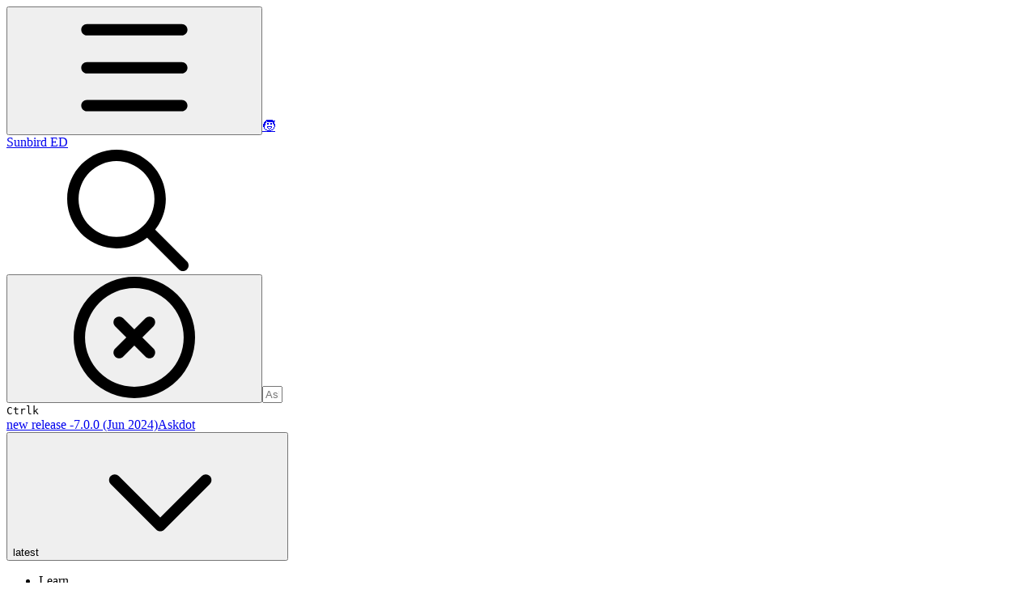

--- FILE ---
content_type: text/html; charset=utf-8
request_url: https://ed.sunbird.org/use/source-code/manage-learn/ml-report-service/user-flow-diagram
body_size: 35681
content:
<!DOCTYPE html><html lang="en" class="rounded-corners theme-clean no-tint sidebar-default sidebar-list-default links-default depth-subtle __variable_2bc5a2 __variable_80f980 __variable_c5e58d font-Inter"><head><meta charSet="utf-8"/><link rel="preconnect" href="https://static-2v.gitbook.com" crossorigin=""/><link rel="preconnect" href="https://api.gitbook.com/cache/"/><link rel="preconnect" href="https://ka-p.fontawesome.com/releases/v6.6.0/"/><link rel="preconnect" href="https://static-2v.gitbook.com"/><meta name="viewport" content="width=device-width, initial-scale=1, maximum-scale=1"/><link rel="preload" as="image" imageSrcSet="https://ed.sunbird.org/~gitbook/image?url=https%3A%2F%2Fcontent.gitbook.com%2Fcontent%2Fh6eC4pApOLA0inzPl7Cw%2Fblobs%2FPsR8330X9Nd391QAWBSX%2Fprojects-flow1-lvl1%2520%281%29.png&amp;width=400&amp;dpr=1&amp;quality=100&amp;sign=df6ec035&amp;sv=2 400w, https://ed.sunbird.org/~gitbook/image?url=https%3A%2F%2Fcontent.gitbook.com%2Fcontent%2Fh6eC4pApOLA0inzPl7Cw%2Fblobs%2FPsR8330X9Nd391QAWBSX%2Fprojects-flow1-lvl1%2520%281%29.png&amp;width=400&amp;dpr=2&amp;quality=100&amp;sign=df6ec035&amp;sv=2 800w, https://ed.sunbird.org/~gitbook/image?url=https%3A%2F%2Fcontent.gitbook.com%2Fcontent%2Fh6eC4pApOLA0inzPl7Cw%2Fblobs%2FPsR8330X9Nd391QAWBSX%2Fprojects-flow1-lvl1%2520%281%29.png&amp;width=400&amp;dpr=3&amp;quality=100&amp;sign=df6ec035&amp;sv=2 1200w, https://ed.sunbird.org/~gitbook/image?url=https%3A%2F%2Fcontent.gitbook.com%2Fcontent%2Fh6eC4pApOLA0inzPl7Cw%2Fblobs%2FPsR8330X9Nd391QAWBSX%2Fprojects-flow1-lvl1%2520%281%29.png&amp;width=400&amp;dpr=4&amp;quality=100&amp;sign=df6ec035&amp;sv=2 1600w, https://ed.sunbird.org/~gitbook/image?url=https%3A%2F%2Fcontent.gitbook.com%2Fcontent%2Fh6eC4pApOLA0inzPl7Cw%2Fblobs%2FPsR8330X9Nd391QAWBSX%2Fprojects-flow1-lvl1%2520%281%29.png&amp;width=768&amp;dpr=1&amp;quality=100&amp;sign=df6ec035&amp;sv=2 768w, https://ed.sunbird.org/~gitbook/image?url=https%3A%2F%2Fcontent.gitbook.com%2Fcontent%2Fh6eC4pApOLA0inzPl7Cw%2Fblobs%2FPsR8330X9Nd391QAWBSX%2Fprojects-flow1-lvl1%2520%281%29.png&amp;width=768&amp;dpr=2&amp;quality=100&amp;sign=df6ec035&amp;sv=2 1536w, https://ed.sunbird.org/~gitbook/image?url=https%3A%2F%2Fcontent.gitbook.com%2Fcontent%2Fh6eC4pApOLA0inzPl7Cw%2Fblobs%2FPsR8330X9Nd391QAWBSX%2Fprojects-flow1-lvl1%2520%281%29.png&amp;width=768&amp;dpr=3&amp;quality=100&amp;sign=df6ec035&amp;sv=2 2304w, https://ed.sunbird.org/~gitbook/image?url=https%3A%2F%2Fcontent.gitbook.com%2Fcontent%2Fh6eC4pApOLA0inzPl7Cw%2Fblobs%2FPsR8330X9Nd391QAWBSX%2Fprojects-flow1-lvl1%2520%281%29.png&amp;width=768&amp;dpr=4&amp;quality=100&amp;sign=df6ec035&amp;sv=2 3072w" imageSizes="(max-width: 640px) 400px, 768px"/><link rel="preload" as="image" imageSrcSet="https://ed.sunbird.org/~gitbook/image?url=https%3A%2F%2Fcontent.gitbook.com%2Fcontent%2Fh6eC4pApOLA0inzPl7Cw%2Fblobs%2FBVQ0OPD905J1dT6QeNjK%2Fobservation%2520flow-3.png&amp;width=400&amp;dpr=1&amp;quality=100&amp;sign=761e1446&amp;sv=2 400w, https://ed.sunbird.org/~gitbook/image?url=https%3A%2F%2Fcontent.gitbook.com%2Fcontent%2Fh6eC4pApOLA0inzPl7Cw%2Fblobs%2FBVQ0OPD905J1dT6QeNjK%2Fobservation%2520flow-3.png&amp;width=400&amp;dpr=2&amp;quality=100&amp;sign=761e1446&amp;sv=2 800w, https://ed.sunbird.org/~gitbook/image?url=https%3A%2F%2Fcontent.gitbook.com%2Fcontent%2Fh6eC4pApOLA0inzPl7Cw%2Fblobs%2FBVQ0OPD905J1dT6QeNjK%2Fobservation%2520flow-3.png&amp;width=400&amp;dpr=3&amp;quality=100&amp;sign=761e1446&amp;sv=2 1200w, https://ed.sunbird.org/~gitbook/image?url=https%3A%2F%2Fcontent.gitbook.com%2Fcontent%2Fh6eC4pApOLA0inzPl7Cw%2Fblobs%2FBVQ0OPD905J1dT6QeNjK%2Fobservation%2520flow-3.png&amp;width=400&amp;dpr=4&amp;quality=100&amp;sign=761e1446&amp;sv=2 1600w, https://ed.sunbird.org/~gitbook/image?url=https%3A%2F%2Fcontent.gitbook.com%2Fcontent%2Fh6eC4pApOLA0inzPl7Cw%2Fblobs%2FBVQ0OPD905J1dT6QeNjK%2Fobservation%2520flow-3.png&amp;width=768&amp;dpr=1&amp;quality=100&amp;sign=761e1446&amp;sv=2 768w, https://ed.sunbird.org/~gitbook/image?url=https%3A%2F%2Fcontent.gitbook.com%2Fcontent%2Fh6eC4pApOLA0inzPl7Cw%2Fblobs%2FBVQ0OPD905J1dT6QeNjK%2Fobservation%2520flow-3.png&amp;width=768&amp;dpr=2&amp;quality=100&amp;sign=761e1446&amp;sv=2 1536w, https://ed.sunbird.org/~gitbook/image?url=https%3A%2F%2Fcontent.gitbook.com%2Fcontent%2Fh6eC4pApOLA0inzPl7Cw%2Fblobs%2FBVQ0OPD905J1dT6QeNjK%2Fobservation%2520flow-3.png&amp;width=768&amp;dpr=3&amp;quality=100&amp;sign=761e1446&amp;sv=2 2304w, https://ed.sunbird.org/~gitbook/image?url=https%3A%2F%2Fcontent.gitbook.com%2Fcontent%2Fh6eC4pApOLA0inzPl7Cw%2Fblobs%2FBVQ0OPD905J1dT6QeNjK%2Fobservation%2520flow-3.png&amp;width=768&amp;dpr=4&amp;quality=100&amp;sign=761e1446&amp;sv=2 3072w" imageSizes="(max-width: 640px) 400px, 768px"/><link rel="stylesheet" href="https://static-2v.gitbook.com/_next/static/css/4cf571e71811438f.css" data-precedence="next"/><link rel="stylesheet" href="https://static-2v.gitbook.com/_next/static/css/919cadf6c2ad1dbc.css" data-precedence="next"/><link rel="stylesheet" href="https://static-2v.gitbook.com/_next/static/css/e4670420fc569cb1.css" data-precedence="next"/><link rel="stylesheet" href="https://static-2v.gitbook.com/_next/static/css/7ebb61be21b17617.css" data-precedence="next"/><link rel="stylesheet" href="https://static-2v.gitbook.com/_next/static/css/2a35d53826279992.css" data-precedence="next"/><link rel="stylesheet" href="https://static-2v.gitbook.com/_next/static/css/c36dde9599bfc781.css" data-precedence="next"/><link rel="stylesheet" href="https://static-2v.gitbook.com/_next/static/css/9c3b4442e0601ff1.css" data-precedence="next"/><link rel="stylesheet" href="https://static-2v.gitbook.com/_next/static/css/8c7837bed22017b9.css" data-precedence="next"/><link rel="preload" as="script" fetchPriority="low" href="https://static-2v.gitbook.com/_next/static/chunks/webpack-2f129faf2b161ad0.js"/><script src="https://static-2v.gitbook.com/_next/static/chunks/87c73c54-3c195070c5cbb22b.js" async=""></script><script src="https://static-2v.gitbook.com/_next/static/chunks/1902-3c9af5e38470b7ba.js" async=""></script><script src="https://static-2v.gitbook.com/_next/static/chunks/main-app-a0ac55901a15e772.js" async=""></script><script src="https://static-2v.gitbook.com/_next/static/chunks/app/global-error-99197ad4868e95f4.js" async=""></script><script src="https://static-2v.gitbook.com/_next/static/chunks/9071f66d-390fafe3303b2acb.js" async=""></script><script src="https://static-2v.gitbook.com/_next/static/chunks/371-b439355575931a61.js" async=""></script><script src="https://static-2v.gitbook.com/_next/static/chunks/2821-18260ac545927e21.js" async=""></script><script src="https://static-2v.gitbook.com/_next/static/chunks/823-e0e6c2b8b3cb2463.js" async=""></script><script src="https://static-2v.gitbook.com/_next/static/chunks/9370-9d7ebcd1111393ae.js" async=""></script><script src="https://static-2v.gitbook.com/_next/static/chunks/5810-a0507b69f5663b98.js" async=""></script><script src="https://static-2v.gitbook.com/_next/static/chunks/7458-05aa8f91781c6664.js" async=""></script><script src="https://static-2v.gitbook.com/_next/static/chunks/app/sites/static/%5Bmode%5D/%5BsiteURL%5D/%5BsiteData%5D/(content)/%5BpagePath%5D/page-0bc2f14cddf17e59.js" async=""></script><script src="https://static-2v.gitbook.com/_next/static/chunks/4945-430fa5cc2f8244f6.js" async=""></script><script src="https://static-2v.gitbook.com/_next/static/chunks/1011-97d502b49b3e86b4.js" async=""></script><script src="https://static-2v.gitbook.com/_next/static/chunks/1688-ae45d1c038485d13.js" async=""></script><script src="https://static-2v.gitbook.com/_next/static/chunks/app/sites/static/%5Bmode%5D/%5BsiteURL%5D/%5BsiteData%5D/(content)/layout-f302d3036dcb244a.js" async=""></script><meta name="next-size-adjust" content=""/><meta name="color-scheme" content="light"/><title>User Flow Diagram | Sunbird ED</title><meta name="generator" content="GitBook (35efc9d)"/><meta name="robots" content="index, follow"/><link rel="canonical" href="https://ed.sunbird.org/use/source-code/manage-learn/ml-report-service/user-flow-diagram"/><link rel="alternate" type="text/markdown" href="https://ed.sunbird.org/use/source-code/manage-learn/ml-report-service/user-flow-diagram.md"/><link rel="alternate" type="application/rss+xml" title="RSS Feed" href="https://ed.sunbird.org/use/source-code/manage-learn/ml-report-service/user-flow-diagram/rss.xml"/><meta name="mobile-web-app-capable" content="yes"/><meta name="apple-mobile-web-app-title" content="Sunbird ED"/><meta name="apple-mobile-web-app-status-bar-style" content="default"/><meta property="og:title" content="User Flow Diagram | Sunbird ED"/><meta property="og:image" content="https://ed.sunbird.org/~gitbook/ogimage/mxvZgucrc5mz3LHyXbuv"/><meta name="twitter:card" content="summary_large_image"/><meta name="twitter:title" content="User Flow Diagram | Sunbird ED"/><meta name="twitter:image" content="https://ed.sunbird.org/~gitbook/ogimage/mxvZgucrc5mz3LHyXbuv"/><link rel="icon" href="https://ed.sunbird.org/~gitbook/icon?size=small&amp;theme=light" type="image/png" media="(prefers-color-scheme: light)"/><link rel="icon" href="https://ed.sunbird.org/~gitbook/icon?size=small&amp;theme=dark" type="image/png" media="(prefers-color-scheme: dark)"/><link rel="apple-touch-icon" href="https://ed.sunbird.org/~gitbook/icon?size=medium&amp;theme=light&amp;border=false" type="image/png" media="(prefers-color-scheme: light)"/><link rel="apple-touch-icon" href="https://ed.sunbird.org/~gitbook/icon?size=medium&amp;theme=dark&amp;border=false" type="image/png" media="(prefers-color-scheme: dark)"/><style>
                    :root {
                        --primary-1: 255 255 255; --contrast-primary-1: 29 29 29;
--primary-2: 247 250 255; --contrast-primary-2: 29 29 29;
--primary-3: 241 248 255; --contrast-primary-3: 29 29 29;
--primary-4: 233 243 255; --contrast-primary-4: 29 29 29;
--primary-5: 224 238 255; --contrast-primary-5: 29 29 29;
--primary-6: 213 230 255; --contrast-primary-6: 29 29 29;
--primary-7: 198 218 253; --contrast-primary-7: 29 29 29;
--primary-8: 182 205 246; --contrast-primary-8: 29 29 29;
--primary-9: 52 109 219; --contrast-primary-9: 255 255 255;
--primary-10: 57 115 225; --contrast-primary-10: 255 255 255;
--primary-11: 87 110 152; --contrast-primary-11: 255 255 255;
--primary-12: 24 29 38; --contrast-primary-12: 255 255 255;
--primary-original: 52 109 219; --contrast-primary-original: 255 255 255;
                        --tint-1: 255 255 255; --contrast-tint-1: 29 29 29;
--tint-2: 249 250 251; --contrast-tint-2: 29 29 29;
--tint-3: 246 247 250; --contrast-tint-3: 29 29 29;
--tint-4: 240 242 246; --contrast-tint-4: 29 29 29;
--tint-5: 234 237 242; --contrast-tint-5: 29 29 29;
--tint-6: 226 230 236; --contrast-tint-6: 29 29 29;
--tint-7: 213 217 224; --contrast-tint-7: 29 29 29;
--tint-8: 200 205 213; --contrast-tint-8: 29 29 29;
--tint-9: 121 133 155; --contrast-tint-9: 255 255 255;
--tint-10: 110 122 143; --contrast-tint-10: 255 255 255;
--tint-11: 106 110 119; --contrast-tint-11: 255 255 255;
--tint-12: 28 29 31; --contrast-tint-12: 255 255 255;
--tint-original: 120 120 120; --contrast-tint-original: 255 255 255;
                        --neutral-1: 255 255 255; --contrast-neutral-1: 29 29 29;
--neutral-2: 250 250 250; --contrast-neutral-2: 29 29 29;
--neutral-3: 247 247 247; --contrast-neutral-3: 29 29 29;
--neutral-4: 242 242 242; --contrast-neutral-4: 29 29 29;
--neutral-5: 237 237 237; --contrast-neutral-5: 29 29 29;
--neutral-6: 229 229 229; --contrast-neutral-6: 29 29 29;
--neutral-7: 217 217 217; --contrast-neutral-7: 29 29 29;
--neutral-8: 204 204 204; --contrast-neutral-8: 29 29 29;
--neutral-9: 120 120 120; --contrast-neutral-9: 255 255 255;
--neutral-10: 121 121 121; --contrast-neutral-10: 255 255 255;
--neutral-11: 110 110 110; --contrast-neutral-11: 255 255 255;
--neutral-12: 29 29 29; --contrast-neutral-12: 255 255 255;
--neutral-original: 120 120 120; --contrast-neutral-original: 255 255 255;

                        --header-background: 52 109 219;
                        --header-link: 255 255 255;

                        --info-1: 255 255 255; --contrast-info-1: 29 29 29;
--info-2: 250 250 250; --contrast-info-2: 29 29 29;
--info-3: 247 247 247; --contrast-info-3: 29 29 29;
--info-4: 242 242 242; --contrast-info-4: 29 29 29;
--info-5: 237 237 237; --contrast-info-5: 29 29 29;
--info-6: 229 229 229; --contrast-info-6: 29 29 29;
--info-7: 217 217 217; --contrast-info-7: 29 29 29;
--info-8: 204 204 204; --contrast-info-8: 29 29 29;
--info-9: 120 120 120; --contrast-info-9: 255 255 255;
--info-10: 121 121 121; --contrast-info-10: 255 255 255;
--info-11: 110 110 110; --contrast-info-11: 255 255 255;
--info-12: 29 29 29; --contrast-info-12: 255 255 255;
--info-original: 120 120 120; --contrast-info-original: 255 255 255;
                        --warning-1: 255 255 255; --contrast-warning-1: 29 29 29;
--warning-2: 254 249 244; --contrast-warning-2: 29 29 29;
--warning-3: 255 245 236; --contrast-warning-3: 29 29 29;
--warning-4: 255 239 225; --contrast-warning-4: 29 29 29;
--warning-5: 254 233 214; --contrast-warning-5: 29 29 29;
--warning-6: 250 224 200; --contrast-warning-6: 29 29 29;
--warning-7: 242 211 182; --contrast-warning-7: 29 29 29;
--warning-8: 233 197 164; --contrast-warning-8: 29 29 29;
--warning-9: 254 154 0; --contrast-warning-9: 29 29 29;
--warning-10: 187 92 0; --contrast-warning-10: 255 255 255;
--warning-11: 138 102 66; --contrast-warning-11: 255 255 255;
--warning-12: 35 28 21; --contrast-warning-12: 255 255 255;
--warning-original: 254 154 0; --contrast-warning-original: 29 29 29;
                        --danger-1: 255 255 255; --contrast-danger-1: 29 29 29;
--danger-2: 255 247 246; --contrast-danger-2: 29 29 29;
--danger-3: 255 242 239; --contrast-danger-3: 29 29 29;
--danger-4: 255 234 230; --contrast-danger-4: 29 29 29;
--danger-5: 255 226 221; --contrast-danger-5: 29 29 29;
--danger-6: 255 215 210; --contrast-danger-6: 29 29 29;
--danger-7: 255 200 193; --contrast-danger-7: 29 29 29;
--danger-8: 254 184 177; --contrast-danger-8: 29 29 29;
--danger-9: 251 44 54; --contrast-danger-9: 255 255 255;
--danger-10: 228 0 33; --contrast-danger-10: 255 255 255;
--danger-11: 158 87 81; --contrast-danger-11: 255 255 255;
--danger-12: 39 25 23; --contrast-danger-12: 255 255 255;
--danger-original: 251 44 54; --contrast-danger-original: 255 255 255;
                        --success-1: 255 255 255; --contrast-success-1: 29 29 29;
--success-2: 245 252 246; --contrast-success-2: 29 29 29;
--success-3: 238 252 240; --contrast-success-3: 29 29 29;
--success-4: 229 249 231; --contrast-success-4: 29 29 29;
--success-5: 219 246 222; --contrast-success-5: 29 29 29;
--success-6: 207 240 210; --contrast-success-6: 29 29 29;
--success-7: 190 229 194; --contrast-success-7: 29 29 29;
--success-8: 172 218 177; --contrast-success-8: 29 29 29;
--success-9: 0 201 80; --contrast-success-9: 29 29 29;
--success-10: 0 152 23; --contrast-success-10: 255 255 255;
--success-11: 74 124 82; --contrast-success-11: 255 255 255;
--success-12: 22 32 23; --contrast-success-12: 255 255 255;
--success-original: 0 201 80; --contrast-success-original: 29 29 29;
                    }

                    .dark {
                        --primary-1: 29 29 29; --contrast-primary-1: 255 255 255;
--primary-2: 32 35 39; --contrast-primary-2: 255 255 255;
--primary-3: 39 44 53; --contrast-primary-3: 255 255 255;
--primary-4: 40 48 62; --contrast-primary-4: 255 255 255;
--primary-5: 43 54 72; --contrast-primary-5: 255 255 255;
--primary-6: 45 58 81; --contrast-primary-6: 255 255 255;
--primary-7: 52 68 96; --contrast-primary-7: 255 255 255;
--primary-8: 59 78 112; --contrast-primary-8: 255 255 255;
--primary-9: 52 109 219; --contrast-primary-9: 255 255 255;
--primary-10: 80 139 252; --contrast-primary-10: 255 255 255;
--primary-11: 167 193 239; --contrast-primary-11: 29 29 29;
--primary-12: 249 255 255; --contrast-primary-12: 29 29 29;
--primary-original: 52 109 219; --contrast-primary-original: 255 255 255;
                        --tint-1: 29 29 29; --contrast-tint-1: 255 255 255;
--tint-2: 34 34 35; --contrast-tint-2: 255 255 255;
--tint-3: 43 44 45; --contrast-tint-3: 255 255 255;
--tint-4: 47 48 49; --contrast-tint-4: 255 255 255;
--tint-5: 52 54 55; --contrast-tint-5: 255 255 255;
--tint-6: 56 58 60; --contrast-tint-6: 255 255 255;
--tint-7: 66 68 70; --contrast-tint-7: 255 255 255;
--tint-8: 76 78 81; --contrast-tint-8: 255 255 255;
--tint-9: 127 133 144; --contrast-tint-9: 255 255 255;
--tint-10: 138 145 156; --contrast-tint-10: 255 255 255;
--tint-11: 190 192 197; --contrast-tint-11: 29 29 29;
--tint-12: 254 255 255; --contrast-tint-12: 29 29 29;
--tint-original: 120 120 120; --contrast-tint-original: 255 255 255;
                        --neutral-1: 29 29 29; --contrast-neutral-1: 255 255 255;
--neutral-2: 34 34 34; --contrast-neutral-2: 255 255 255;
--neutral-3: 44 44 44; --contrast-neutral-3: 255 255 255;
--neutral-4: 48 48 48; --contrast-neutral-4: 255 255 255;
--neutral-5: 53 53 53; --contrast-neutral-5: 255 255 255;
--neutral-6: 57 57 57; --contrast-neutral-6: 255 255 255;
--neutral-7: 67 67 67; --contrast-neutral-7: 255 255 255;
--neutral-8: 78 78 78; --contrast-neutral-8: 255 255 255;
--neutral-9: 120 120 120; --contrast-neutral-9: 255 255 255;
--neutral-10: 144 144 144; --contrast-neutral-10: 255 255 255;
--neutral-11: 192 192 192; --contrast-neutral-11: 29 29 29;
--neutral-12: 255 255 255; --contrast-neutral-12: 29 29 29;
--neutral-original: 120 120 120; --contrast-neutral-original: 255 255 255;

                        --header-background: 52 109 219;
                        --header-link: 255 255 255;

                        --info-1: 29 29 29; --contrast-info-1: 255 255 255;
--info-2: 34 34 34; --contrast-info-2: 255 255 255;
--info-3: 44 44 44; --contrast-info-3: 255 255 255;
--info-4: 48 48 48; --contrast-info-4: 255 255 255;
--info-5: 53 53 53; --contrast-info-5: 255 255 255;
--info-6: 57 57 57; --contrast-info-6: 255 255 255;
--info-7: 67 67 67; --contrast-info-7: 255 255 255;
--info-8: 78 78 78; --contrast-info-8: 255 255 255;
--info-9: 120 120 120; --contrast-info-9: 255 255 255;
--info-10: 144 144 144; --contrast-info-10: 255 255 255;
--info-11: 192 192 192; --contrast-info-11: 29 29 29;
--info-12: 255 255 255; --contrast-info-12: 29 29 29;
--info-original: 120 120 120; --contrast-info-original: 255 255 255;
                        --warning-1: 29 29 29; --contrast-warning-1: 255 255 255;
--warning-2: 38 34 30; --contrast-warning-2: 255 255 255;
--warning-3: 50 42 35; --contrast-warning-3: 255 255 255;
--warning-4: 57 45 34; --contrast-warning-4: 255 255 255;
--warning-5: 66 50 34; --contrast-warning-5: 255 255 255;
--warning-6: 73 53 33; --contrast-warning-6: 255 255 255;
--warning-7: 87 62 37; --contrast-warning-7: 255 255 255;
--warning-8: 101 71 41; --contrast-warning-8: 255 255 255;
--warning-9: 254 154 0; --contrast-warning-9: 29 29 29;
--warning-10: 213 116 0; --contrast-warning-10: 255 255 255;
--warning-11: 224 184 145; --contrast-warning-11: 29 29 29;
--warning-12: 255 253 243; --contrast-warning-12: 29 29 29;
--warning-original: 254 154 0; --contrast-warning-original: 29 29 29;
                        --danger-1: 29 29 29; --contrast-danger-1: 255 255 255;
--danger-2: 40 32 32; --contrast-danger-2: 255 255 255;
--danger-3: 55 39 38; --contrast-danger-3: 255 255 255;
--danger-4: 64 41 38; --contrast-danger-4: 255 255 255;
--danger-5: 75 44 41; --contrast-danger-5: 255 255 255;
--danger-6: 84 45 41; --contrast-danger-6: 255 255 255;
--danger-7: 100 51 48; --contrast-danger-7: 255 255 255;
--danger-8: 117 58 54; --contrast-danger-8: 255 255 255;
--danger-9: 251 44 54; --contrast-danger-9: 255 255 255;
--danger-10: 255 52 59; --contrast-danger-10: 255 255 255;
--danger-11: 248 168 161; --contrast-danger-11: 29 29 29;
--danger-12: 255 249 247; --contrast-danger-12: 29 29 29;
--danger-original: 251 44 54; --contrast-danger-original: 255 255 255;
                        --success-1: 29 29 29; --contrast-success-1: 255 255 255;
--success-2: 31 36 32; --contrast-success-2: 255 255 255;
--success-3: 37 47 38; --contrast-success-3: 255 255 255;
--success-4: 37 52 39; --contrast-success-4: 255 255 255;
--success-5: 38 60 41; --contrast-success-5: 255 255 255;
--success-6: 38 65 41; --contrast-success-6: 255 255 255;
--success-7: 42 77 48; --contrast-success-7: 255 255 255;
--success-8: 47 89 54; --contrast-success-8: 255 255 255;
--success-9: 0 201 80; --contrast-success-9: 29 29 29;
--success-10: 0 176 54; --contrast-success-10: 255 255 255;
--success-11: 155 208 161; --contrast-success-11: 29 29 29;
--success-12: 246 255 247; --contrast-success-12: 29 29 29;
--success-original: 0 201 80; --contrast-success-original: 29 29 29;
                    }
                </style><script src="https://static-2v.gitbook.com/_next/static/chunks/polyfills-42372ed130431b0a.js" noModule=""></script></head><body class="site-background"><div hidden=""><!--$--><!--/$--></div><script>((a,b,c,d,e,f,g,h)=>{let i=document.documentElement,j=["light","dark"];function k(b){var c;(Array.isArray(a)?a:[a]).forEach(a=>{let c="class"===a,d=c&&f?e.map(a=>f[a]||a):e;c?(i.classList.remove(...d),i.classList.add(f&&f[b]?f[b]:b)):i.setAttribute(a,b)}),c=b,h&&j.includes(c)&&(i.style.colorScheme=c)}if(d)k(d);else try{let a=localStorage.getItem(b)||c,d=g&&"system"===a?window.matchMedia("(prefers-color-scheme: dark)").matches?"dark":"light":a;k(d)}catch(a){}})("class","theme","system","light",["light","dark"],null,true,true)</script><header id="site-header" class="flex flex-col h-[64px] sticky top-0 z-30 w-full flex-none shadow-[0px_1px_0px] shadow-tint-12/2 bg-tint-base/9 theme-muted:bg-tint-subtle/9 [html.sidebar-filled.theme-bold.tint_&amp;]:bg-tint-subtle/9 theme-gradient:bg-gradient-primary theme-gradient-tint:bg-gradient-tint contrast-more:bg-tint-base text-sm backdrop-blur-lg"><div class="theme-bold:bg-header-background theme-bold:shadow-[0px_1px_0px] theme-bold:shadow-tint-12/2"><div class="transition-all duration-300 lg:chat-open:pr-80 xl:chat-open:pr-96"><div id="header-content" class="gap-4 lg:gap-6 flex items-center justify-between w-full py-3 min-h-16 sm:h-16 px-4 sm:px-6 md:px-8 max-w-screen-2xl mx-auto transition-[max-width] duration-300 @container/header"><div class="flex max-w-full min-w-0 shrink items-center justify-start gap-2 lg:gap-4"><button type="button" class="button group/button inline-flex items-center gap-2 rounded-xl straight-corners:rounded-none circular-corners:rounded-3xl border-tint hover:border-tint-hover disabled:border-tint depth-subtle:shadow-xs hover:depth-subtle:shadow-md focus-visible:depth-subtle:shadow-md active:depth-subtle:shadow-xs dark:shadow-tint-1 not-focus-visible:outline-0 contrast-more:border-tint-12 contrast-more:hover:outline-2 contrast-more:hover:outline-tint-12 contrast-more:hover:border-tint-12 contrast-more:focus-visible:border-tint-12 contrast-more:focus-visible:outline-tint-12 hover:depth-subtle:-translate-y-px focus-visible:depth-subtle:-translate-y-px data-[state=open]:depth-subtle:-translate-y-px active:depth-subtle:translate-y-0 transition-all grow-0 shrink-0 truncate max-w-full align-middle leading-normal disabled:cursor-not-allowed disabled:translate-y-0! disabled:shadow-none! bg-transparent border-0 contrast-more:border shadow-none! translate-y-0! hover:text-tint-strong focus-visible:bg-tint-hover focus-visible:text-tint-strong data-[state=open]:bg-tint-hover data-[state=open]:text-tint-strong contrast-more:bg-tint-subtle disabled:text-tint/8 disabled:bg-transparent p-2 -ml-2 text-tint-strong theme-bold:text-header-link hover:bg-tint-hover hover:theme-bold:bg-header-link/3 lg:hidden" aria-label="Open table of contents" aria-pressed="false" data-active="false" data-testid="toc-button" data-state="closed"><svg class="gb-icon button-leading-icon shrink-0 size-text-lg my-[.1875em] mx-[.1875em]"><title>bars</title><defs><mask id="_R_2ml8qiv5ubsnpfivb_" style="mask-type:alpha"><image data-testid="mask-image" href="https://ka-p.fontawesome.com/releases/v6.6.0/svgs/regular/bars.svg?v=2&amp;token=a463935e93" width="100%" height="100%" preserveAspectRatio="xMidYMid meet"></image></mask></defs><rect width="100%" height="100%" fill="currentColor" mask="url(#_R_2ml8qiv5ubsnpfivb_)"></rect></svg></button><a class="group/headerlogo min-w-0 shrink flex items-center" href="/"><span class="font-emoji text-xl">🧒</span><div class="text-pretty line-clamp-2 tracking-tight max-w-[18ch] lg:max-w-[24ch] font-semibold ms-3 text-base/tight lg:text-lg/tight text-tint-strong theme-bold:text-header-link">Sunbird ED</div></a></div><div class="flex grow-0 shrink-0 @2xl:basis-56 justify-self-end items-center gap-2 transition-[margin] duration-300 order-last"><div class="relative flex @max-2xl:size-9.5 grow"><div class="group/input relative flex min-h-min overflow-hidden border border-tint bg-tint-base align-middle shadow-tint/6 ring-primary-hover transition-all dark:shadow-tint-1 depth-subtle:focus-within:-translate-y-px depth-subtle:hover:-translate-y-px depth-subtle:shadow-xs focus-within:border-primary-hover focus-within:depth-subtle:shadow-lg focus-within:shadow-primary-subtle focus-within:ring-2 hover:cursor-text hover:border-tint-hover hover:not-focus-within:bg-tint-subtle depth-subtle:hover:not-focus-within:shadow-md focus-within:hover:border-primary-hover flex-row px-3 py-2 gap-2 circular-corners:rounded-3xl rounded-corners:rounded-xl @max-2xl:absolute inset-y-0 right-0 z-30 @max-2xl:max-w-9.5 grow theme-bold:border-header-link/4 theme-bold:bg-header-link/1 @max-2xl:px-2.5 theme-bold:text-header-link theme-bold:shadow-none! theme-bold:backdrop-blur-xl @max-2xl:focus-within:w-56 @max-2xl:focus-within:max-w-[calc(100vw-5rem)] theme-bold:focus-within:border-header-link/6 theme-bold:focus-within:ring-header-link/5 theme-bold:hover:border-header-link/5 theme-bold:hover:not-focus-within:bg-header-link/2 @max-2xl:has-[input[aria-expanded=true]]:w-56 @max-2xl:has-[input[aria-expanded=true]]:max-w-[calc(100vw-5rem)] @max-2xl:[&amp;_input]:opacity-0 theme-bold:[&amp;_input]:placeholder:text-header-link/8 @max-2xl:focus-within:[&amp;_input]:opacity-11 @max-2xl:has-[input[aria-expanded=true]]:[&amp;_input]:opacity-11"><div class="flex shrink grow gap-2 items-center"><div class="flex items-center text-tint"><svg class="gb-icon size-text-lg shrink-0 text-tint theme-bold:text-header-link/8"><title>search</title><defs><mask id="_R_5dp8qiv5ubsnpfivb_" style="mask-type:alpha"><image data-testid="mask-image" href="https://ka-p.fontawesome.com/releases/v6.6.0/svgs/regular/search.svg?v=2&amp;token=a463935e93" width="100%" height="100%" preserveAspectRatio="xMidYMid meet"></image></mask></defs><rect width="100%" height="100%" fill="currentColor" mask="url(#_R_5dp8qiv5ubsnpfivb_)"></rect></svg></div><button type="button" class="button group/button items-center gap-2 rounded-xl straight-corners:rounded-none circular-corners:rounded-3xl border-tint hover:border-tint-hover disabled:border-tint depth-subtle:shadow-xs hover:depth-subtle:shadow-md focus-visible:depth-subtle:shadow-md active:depth-subtle:shadow-xs dark:shadow-tint-1 not-focus-visible:outline-0 contrast-more:border-tint-12 contrast-more:hover:outline-2 contrast-more:hover:outline-tint-12 contrast-more:hover:border-tint-12 contrast-more:focus-visible:border-tint-12 contrast-more:focus-visible:outline-tint-12 hover:depth-subtle:-translate-y-px focus-visible:depth-subtle:-translate-y-px data-[state=open]:depth-subtle:-translate-y-px active:depth-subtle:translate-y-0 transition-all grow-0 truncate max-w-full align-middle leading-normal disabled:cursor-not-allowed disabled:translate-y-0! disabled:shadow-none! bg-transparent border-0 contrast-more:border shadow-none! translate-y-0! hover:bg-tint-hover hover:text-tint-strong focus-visible:bg-tint-hover focus-visible:text-tint-strong data-[state=open]:bg-tint-hover data-[state=open]:text-tint-strong contrast-more:bg-tint-subtle disabled:text-tint/8 disabled:bg-transparent hidden shrink-0 animate-fade-in text-tint theme-bold:text-header-link theme-bold:hover:bg-header-link/3 -ml-2.25 -my-1.5 -mr-2 p-1.5" aria-label="Clear" data-state="closed"><svg class="gb-icon button-leading-icon shrink-0 size-text-lg my-[.1875em] mx-[.1875em]"><title>circle-xmark</title><defs><mask id="_R_1b9dp8qiv5ubsnpfivb_" style="mask-type:alpha"><image data-testid="mask-image" href="https://ka-p.fontawesome.com/releases/v6.6.0/svgs/regular/circle-xmark.svg?v=2&amp;token=a463935e93" width="100%" height="100%" preserveAspectRatio="xMidYMid meet"></image></mask></defs><rect width="100%" height="100%" fill="currentColor" mask="url(#_R_1b9dp8qiv5ubsnpfivb_)"></rect></svg></button><input class="peer max-h-64 grow shrink resize-none leading-normal text-left outline-none placeholder:text-tint/8 placeholder-shown:text-ellipsis aria-busy:cursor-progress -m-2 p-2" aria-label="Ask or search" placeholder="Ask or search…" maxLength="512" type="text" size="1" data-testid="search-input" autoComplete="off" aria-autocomplete="list" aria-haspopup="dialog" aria-expanded="false" aria-controls="search-results-_R_98qiv5ubsnpfivb_" data-state="closed" name="search-input" value=""/><div class=""><div aria-busy="true" class="shortcut hidden justify-end gap-0.5 whitespace-nowrap text-tint text-xs [font-feature-settings:&quot;calt&quot;,&quot;case&quot;] contrast-more:text-tint-strong md:flex opacity-0"><kbd class="flex h-5 min-w-5 items-center justify-center rounded-md border border-tint-subtle px-1 text-xs theme-bold:border-header-link/4 theme-bold:bg-header-background theme-bold:text-header-link">Ctrl</kbd><kbd class="flex h-5 min-w-5 items-center justify-center rounded-md border border-tint-subtle px-1 uppercase theme-bold:border-header-link/4 theme-bold:bg-header-background theme-bold:text-header-link">k</kbd></div></div></div><div class="flex items-center gap-2 empty:hidden -my-1 -mr-1.5"></div></div></div></div><div class="headerLinks_containerHeaderlinks__GUgiv @4xl:[&amp;&gt;.button+.button]:-ml-2 z-20 ml-auto flex min-w-9 shrink grow @7xl:grow-0 items-center justify-end @4xl:gap-x-6 gap-x-4"><a class="flex items-center gap-1 shrink contrast-more:underline truncate text-tint links-default:hover:text-primary links-default:data-[state=open]:text-primary links-default:tint:hover:text-tint-strong links-default:tint:data-[state=open]:text-tint-strong underline-offset-2 links-accent:hover:underline links-accent:data-[state=open]:underline links-accent:underline-offset-4 links-accent:decoration-primary-subtle links-accent:decoration-[3px] links-accent:py-0.5 theme-bold:text-header-link hover:theme-bold:text-header-link/7!" href="https://ed.sunbird.org/use/release/release-notes">new release -7.0.0 (Jun 2024)</a><a class="flex items-center gap-1 shrink contrast-more:underline truncate text-tint links-default:hover:text-primary links-default:data-[state=open]:text-primary links-default:tint:hover:text-tint-strong links-default:tint:data-[state=open]:text-tint-strong underline-offset-2 links-accent:hover:underline links-accent:data-[state=open]:underline links-accent:underline-offset-4 links-accent:decoration-primary-subtle links-accent:decoration-[3px] links-accent:py-0.5 theme-bold:text-header-link hover:theme-bold:text-header-link/7!" href="https://bot.sunbird.org/">Askdot</a><div class="headerLinks_linkEllipsis__Z01IN z-20 items-center"><button type="button" class="group/dropdown text-tint hover:text-primary dark:hover:text-primary theme-bold:text-header-link theme-bold:hover:text-header-link/8 flex gap-1 items-center" id="radix-_R_4t8qiv5ubsnpfivb_" aria-haspopup="menu" aria-expanded="false" data-state="closed"><span class="sr-only">More</span><svg class="gb-icon size-4"><title>ellipsis</title><defs><mask id="_R_4st8qiv5ubsnpfivb_" style="mask-type:alpha"><image data-testid="mask-image" href="https://ka-p.fontawesome.com/releases/v6.6.0/svgs/regular/ellipsis.svg?v=2&amp;token=a463935e93" width="100%" height="100%" preserveAspectRatio="xMidYMid meet"></image></mask></defs><rect width="100%" height="100%" fill="currentColor" mask="url(#_R_4st8qiv5ubsnpfivb_)"></rect></svg><svg class="gb-icon shrink-0 opacity-6 size-3 transition-all group-hover/dropdown:opacity-11 group-data-[state=open]/dropdown:opacity-11 group-data-[state=open]/dropdown:rotate-180"><title>chevron-down</title><defs><mask id="_R_6st8qiv5ubsnpfivb_" style="mask-type:alpha"><image data-testid="mask-image" href="https://ka-p.fontawesome.com/releases/v6.6.0/svgs/regular/chevron-down.svg?v=2&amp;token=a463935e93" width="100%" height="100%" preserveAspectRatio="xMidYMid meet"></image></mask></defs><rect width="100%" height="100%" fill="currentColor" mask="url(#_R_6st8qiv5ubsnpfivb_)"></rect></svg></button></div></div></div></div></div></header><div class="pointer-events-none fixed inset-x-0 top-0 z-50 h-0.5 overflow-hidden hidden animate-fade-out-slow"><div class="h-full w-full origin-left animate-crawl bg-primary-solid theme-bold:bg-header-link"></div></div><div class="motion-safe:transition-all motion-safe:duration-300 lg:chat-open:mr-80 xl:chat-open:mr-96"><div class="flex flex-col lg:flex-row lg:justify-center px-4 sm:px-6 md:px-8 max-w-screen-2xl mx-auto site-width-wide:max-w-screen-4xl hydrated:transition-[max-width] duration-300"><aside data-testid="table-of-contents" id="table-of-contents" class="group text-sm grow-0 shrink-0 basis-full lg:basis-72 lg:page-no-toc:basis-56 relative z-1 lg:sticky lg:mr-12 lg:top-0 lg:h-screen lg:announcement:h-[calc(100vh-4.25rem)] lg:site-header:top-16 lg:site-header:h-[calc(100vh-4rem)] lg:announcement:site-header:h-[calc(100vh-4rem-4.25rem)] lg:site-header-sections:top-27 lg:site-header-sections:h-[calc(100vh-6.75rem)] lg:site-header-sections:announcement:h-[calc(100vh-6.75rem-4.25rem)] lg:[html[style*=&quot;--toc-top-offset&quot;]_&amp;]:top-(--toc-top-offset)! lg:[html[style*=&quot;--toc-height&quot;]_&amp;]:h-(--toc-height)! lg:page-no-toc:[html[style*=&quot;--outline-top-offset&quot;]_&amp;]:top-(--outline-top-offset)! lg:page-no-toc:[html[style*=&quot;--outline-height&quot;]_&amp;]:top-(--outline-height)! pt-4 pb-4 lg:sidebar-filled:pr-6 lg:page-no-toc:pr-0 hidden navigation-open:flex! lg:flex lg:page-no-toc:hidden xl:page-no-toc:flex lg:site-header-none:page-no-toc:flex flex-col gap-4 navigation-open:border-b border-tint-subtle"><div class="lg:-ms-5 relative flex grow flex-col overflow-hidden border-tint-subtle sidebar-filled:bg-tint-subtle theme-muted:bg-tint-subtle [html.sidebar-filled.theme-muted_&amp;]:bg-tint-base [html.sidebar-filled.theme-bold.tint_&amp;]:bg-tint-base [html.sidebar-filled.theme-gradient_&amp;]:border page-no-toc:bg-transparent! page-no-toc:border-none! sidebar-filled:rounded-xl straight-corners:rounded-none page-has-toc:[html.sidebar-filled.circular-corners_&amp;]:rounded-3xl"><div class="my-4 flex flex-col space-y-4 px-5 empty:hidden"><button type="button" class="button group/button inline-flex items-center gap-2 rounded-xl straight-corners:rounded-none circular-corners:rounded-3xl border border-tint hover:border-tint-hover disabled:border-tint depth-subtle:shadow-xs hover:depth-subtle:shadow-md focus-visible:depth-subtle:shadow-md active:depth-subtle:shadow-xs shadow-tint/6 dark:shadow-tint-1 not-focus-visible:outline-0 contrast-more:border-tint-12 contrast-more:hover:outline-2 contrast-more:hover:outline-tint-12 contrast-more:hover:border-tint-12 contrast-more:focus-visible:border-tint-12 contrast-more:focus-visible:outline-tint-12 hover:depth-subtle:-translate-y-px focus-visible:depth-subtle:-translate-y-px data-[state=open]:depth-subtle:-translate-y-px active:depth-subtle:translate-y-0 transition-all grow-0 shrink-0 truncate max-w-full align-middle disabled:cursor-not-allowed disabled:translate-y-0! disabled:shadow-none! depth-flat:bg-transparent text-tint hover:bg-tint-hover hover:depth-flat:bg-tint-hover hover:text-tint contrast-more:bg-tint-subtle disabled:bg-transparent disabled:text-tint/8 p-1.5 text-sm/normal group/dropdown bg-tint-base w-full px-3 py-2" data-testid="space-dropdown-button" id="radix-_R_r5kqiv5ubsnpfivb_" aria-haspopup="menu" aria-expanded="false" data-state="closed"><span class="button-content truncate"><span class="button-content">latest</span></span><span class="button-trailing-icon ms-auto"><svg class="gb-icon shrink-0 opacity-6 size-3 transition-all group-hover/dropdown:opacity-11 group-data-[state=open]/dropdown:opacity-11 group-data-[state=open]/dropdown:rotate-180"><title>chevron-down</title><defs><mask id="_R_jr5kqiv5ubsnpfivb_" style="mask-type:alpha"><image data-testid="mask-image" href="https://ka-p.fontawesome.com/releases/v6.6.0/svgs/regular/chevron-down.svg?v=2&amp;token=a463935e93" width="100%" height="100%" preserveAspectRatio="xMidYMid meet"></image></mask></defs><rect width="100%" height="100%" fill="currentColor" mask="url(#_R_jr5kqiv5ubsnpfivb_)"></rect></svg></span></button></div><div data-testid="toc-scroll-container" class="flex grow flex-col p-2 pt-4 lg:pb-20 hide-scrollbar overflow-y-auto"><ul class="flex flex-col gap-y-0.5 page-no-toc:hidden border-tint-subtle sidebar-list-line:border-l"><li class="flex flex-col"><div class="-top-6 sticky z-1 flex items-center gap-3 px-3 pt-6 font-semibold text-xs uppercase tracking-wide pb-3 -mb-1.5 mask-[linear-gradient(rgba(0,0,0,1)_70%,rgba(0,0,0,0))] bg-tint-base sidebar-filled:bg-tint-subtle theme-muted:bg-tint-subtle [html.sidebar-filled.theme-muted_&amp;]:bg-tint-base [html.sidebar-filled.theme-bold.tint_&amp;]:bg-tint-base [html.sidebar-default.theme-gradient_&amp;]:bg-gradient-primary [html.sidebar-default.theme-gradient.tint_&amp;]:bg-gradient-tint -mt-6">Learn</div><ul class="flex flex-col gap-y-0.5"><li class="flex flex-col"><a class="group/toclink toclink relative transition-colors flex flex-row justify-between circular-corners:rounded-2xl rounded-md straight-corners:rounded-none p-1.5 pl-3 text-balance font-normal text-sm text-tint-strong/7 hover:bg-tint-hover hover:text-tint-strong contrast-more:text-tint-strong contrast-more:hover:text-tint-strong contrast-more:hover:ring-1 contrast-more:hover:ring-tint-12 before:contents[] before:-left-px before:absolute before:inset-y-0 sidebar-list-line:rounded-l-none! sidebar-list-line:before:w-px [&amp;+div_a]:sidebar-list-default:rounded-l-none [&amp;+div_a]:pl-5 [&amp;+div_a]:sidebar-list-default:before:w-px" href="/">Overview</a></li><li class="flex flex-col"><a class="group/toclink toclink relative transition-colors flex flex-row justify-between circular-corners:rounded-2xl rounded-md straight-corners:rounded-none p-1.5 pl-3 text-balance font-normal text-sm text-tint-strong/7 hover:bg-tint-hover hover:text-tint-strong contrast-more:text-tint-strong contrast-more:hover:text-tint-strong contrast-more:hover:ring-1 contrast-more:hover:ring-tint-12 before:contents[] before:-left-px before:absolute before:inset-y-0 sidebar-list-line:rounded-l-none! sidebar-list-line:before:w-px [&amp;+div_a]:sidebar-list-default:rounded-l-none [&amp;+div_a]:pl-5 [&amp;+div_a]:sidebar-list-default:before:w-px" href="/learn/functional-capabilities">Capabilities<span class="group relative rounded-full straight-corners:rounded-xs w-5 h-5 after:grid-area-1-1 after:absolute after:-top-1 after:grid after:-left-1 after:w-7 after:h-7 hover:bg-tint-active hover:text-current"><svg class="gb-icon m-1 grid size-3 shrink-0 text-current opacity-6 transition group-hover:opacity-11 contrast-more:opacity-11 rotate-0"><title>chevron-right</title><defs><mask id="_R_2ahd5kqiv5ubsnpfivb_" style="mask-type:alpha"><image data-testid="mask-image" href="https://ka-p.fontawesome.com/releases/v6.6.0/svgs/regular/chevron-right.svg?v=2&amp;token=a463935e93" width="100%" height="100%" preserveAspectRatio="xMidYMid meet"></image></mask></defs><rect width="100%" height="100%" fill="currentColor" mask="url(#_R_2ahd5kqiv5ubsnpfivb_)"></rect></svg></span></a></li><li class="flex flex-col"><a class="group/toclink toclink relative transition-colors flex flex-row justify-between circular-corners:rounded-2xl rounded-md straight-corners:rounded-none p-1.5 pl-3 text-balance font-normal text-sm text-tint-strong/7 hover:bg-tint-hover hover:text-tint-strong contrast-more:text-tint-strong contrast-more:hover:text-tint-strong contrast-more:hover:ring-1 contrast-more:hover:ring-tint-12 before:contents[] before:-left-px before:absolute before:inset-y-0 sidebar-list-line:rounded-l-none! sidebar-list-line:before:w-px [&amp;+div_a]:sidebar-list-default:rounded-l-none [&amp;+div_a]:pl-5 [&amp;+div_a]:sidebar-list-default:before:w-px" href="/learn/technical-overview">Tech Overview<span class="group relative rounded-full straight-corners:rounded-xs w-5 h-5 after:grid-area-1-1 after:absolute after:-top-1 after:grid after:-left-1 after:w-7 after:h-7 hover:bg-tint-active hover:text-current"><svg class="gb-icon m-1 grid size-3 shrink-0 text-current opacity-6 transition group-hover:opacity-11 contrast-more:opacity-11 rotate-0"><title>chevron-right</title><defs><mask id="_R_2bhd5kqiv5ubsnpfivb_" style="mask-type:alpha"><image data-testid="mask-image" href="https://ka-p.fontawesome.com/releases/v6.6.0/svgs/regular/chevron-right.svg?v=2&amp;token=a463935e93" width="100%" height="100%" preserveAspectRatio="xMidYMid meet"></image></mask></defs><rect width="100%" height="100%" fill="currentColor" mask="url(#_R_2bhd5kqiv5ubsnpfivb_)"></rect></svg></span></a></li><li class="flex flex-col"><a class="group/toclink toclink relative transition-colors flex flex-row justify-between circular-corners:rounded-2xl rounded-md straight-corners:rounded-none p-1.5 pl-3 text-balance font-normal text-sm text-tint-strong/7 hover:bg-tint-hover hover:text-tint-strong contrast-more:text-tint-strong contrast-more:hover:text-tint-strong contrast-more:hover:ring-1 contrast-more:hover:ring-tint-12 before:contents[] before:-left-px before:absolute before:inset-y-0 sidebar-list-line:rounded-l-none! sidebar-list-line:before:w-px [&amp;+div_a]:sidebar-list-default:rounded-l-none [&amp;+div_a]:pl-5 [&amp;+div_a]:sidebar-list-default:before:w-px" href="/learn/adopters">Adopters<span class="group relative rounded-full straight-corners:rounded-xs w-5 h-5 after:grid-area-1-1 after:absolute after:-top-1 after:grid after:-left-1 after:w-7 after:h-7 hover:bg-tint-active hover:text-current"><svg class="gb-icon m-1 grid size-3 shrink-0 text-current opacity-6 transition group-hover:opacity-11 contrast-more:opacity-11 rotate-0"><title>chevron-right</title><defs><mask id="_R_2chd5kqiv5ubsnpfivb_" style="mask-type:alpha"><image data-testid="mask-image" href="https://ka-p.fontawesome.com/releases/v6.6.0/svgs/regular/chevron-right.svg?v=2&amp;token=a463935e93" width="100%" height="100%" preserveAspectRatio="xMidYMid meet"></image></mask></defs><rect width="100%" height="100%" fill="currentColor" mask="url(#_R_2chd5kqiv5ubsnpfivb_)"></rect></svg></span></a></li><li class="flex flex-col"><a class="group/toclink toclink relative transition-colors flex flex-row justify-between circular-corners:rounded-2xl rounded-md straight-corners:rounded-none p-1.5 pl-3 text-balance font-normal text-sm text-tint-strong/7 hover:bg-tint-hover hover:text-tint-strong contrast-more:text-tint-strong contrast-more:hover:text-tint-strong contrast-more:hover:ring-1 contrast-more:hover:ring-tint-12 before:contents[] before:-left-px before:absolute before:inset-y-0 sidebar-list-line:rounded-l-none! sidebar-list-line:before:w-px [&amp;+div_a]:sidebar-list-default:rounded-l-none [&amp;+div_a]:pl-5 [&amp;+div_a]:sidebar-list-default:before:w-px" href="/learn/roadmap">Roadmap<span class="group relative rounded-full straight-corners:rounded-xs w-5 h-5 after:grid-area-1-1 after:absolute after:-top-1 after:grid after:-left-1 after:w-7 after:h-7 hover:bg-tint-active hover:text-current"><svg class="gb-icon m-1 grid size-3 shrink-0 text-current opacity-6 transition group-hover:opacity-11 contrast-more:opacity-11 rotate-0"><title>chevron-right</title><defs><mask id="_R_2dhd5kqiv5ubsnpfivb_" style="mask-type:alpha"><image data-testid="mask-image" href="https://ka-p.fontawesome.com/releases/v6.6.0/svgs/regular/chevron-right.svg?v=2&amp;token=a463935e93" width="100%" height="100%" preserveAspectRatio="xMidYMid meet"></image></mask></defs><rect width="100%" height="100%" fill="currentColor" mask="url(#_R_2dhd5kqiv5ubsnpfivb_)"></rect></svg></span></a></li></ul></li><li class="flex flex-col"><div class="-top-6 sticky z-1 flex items-center gap-3 px-3 pt-6 font-semibold text-xs uppercase tracking-wide pb-3 -mb-1.5 mask-[linear-gradient(rgba(0,0,0,1)_70%,rgba(0,0,0,0))] bg-tint-base sidebar-filled:bg-tint-subtle theme-muted:bg-tint-subtle [html.sidebar-filled.theme-muted_&amp;]:bg-tint-base [html.sidebar-filled.theme-bold.tint_&amp;]:bg-tint-base [html.sidebar-default.theme-gradient_&amp;]:bg-gradient-primary [html.sidebar-default.theme-gradient.tint_&amp;]:bg-gradient-tint">USE</div><ul class="flex flex-col gap-y-0.5"><li class="flex flex-col"><a class="group/toclink toclink relative transition-colors flex flex-row justify-between circular-corners:rounded-2xl rounded-md straight-corners:rounded-none p-1.5 pl-3 text-balance font-normal text-sm text-tint-strong/7 hover:bg-tint-hover hover:text-tint-strong contrast-more:text-tint-strong contrast-more:hover:text-tint-strong contrast-more:hover:ring-1 contrast-more:hover:ring-tint-12 before:contents[] before:-left-px before:absolute before:inset-y-0 sidebar-list-line:rounded-l-none! sidebar-list-line:before:w-px [&amp;+div_a]:sidebar-list-default:rounded-l-none [&amp;+div_a]:pl-5 [&amp;+div_a]:sidebar-list-default:before:w-px" href="/use/getting-started">Getting Started - Setup<span class="group relative rounded-full straight-corners:rounded-xs w-5 h-5 after:grid-area-1-1 after:absolute after:-top-1 after:grid after:-left-1 after:w-7 after:h-7 hover:bg-tint-active hover:text-current"><svg class="gb-icon m-1 grid size-3 shrink-0 text-current opacity-6 transition group-hover:opacity-11 contrast-more:opacity-11 rotate-0"><title>chevron-right</title><defs><mask id="_R_15id5kqiv5ubsnpfivb_" style="mask-type:alpha"><image data-testid="mask-image" href="https://ka-p.fontawesome.com/releases/v6.6.0/svgs/regular/chevron-right.svg?v=2&amp;token=a463935e93" width="100%" height="100%" preserveAspectRatio="xMidYMid meet"></image></mask></defs><rect width="100%" height="100%" fill="currentColor" mask="url(#_R_15id5kqiv5ubsnpfivb_)"></rect></svg></span></a></li><li class="flex flex-col"><a class="group/toclink toclink relative transition-colors flex flex-row justify-between circular-corners:rounded-2xl rounded-md straight-corners:rounded-none p-1.5 pl-3 text-balance font-normal text-sm text-tint-strong/7 hover:bg-tint-hover hover:text-tint-strong contrast-more:text-tint-strong contrast-more:hover:text-tint-strong contrast-more:hover:ring-1 contrast-more:hover:ring-tint-12 before:contents[] before:-left-px before:absolute before:inset-y-0 sidebar-list-line:rounded-l-none! sidebar-list-line:before:w-px [&amp;+div_a]:sidebar-list-default:rounded-l-none [&amp;+div_a]:pl-5 [&amp;+div_a]:sidebar-list-default:before:w-px" href="/use/source-code">Developer Guide - Overview<span class="group relative rounded-full straight-corners:rounded-xs w-5 h-5 after:grid-area-1-1 after:absolute after:-top-1 after:grid after:-left-1 after:w-7 after:h-7 hover:text-current hover:bg-tint-hover"><svg class="gb-icon m-1 grid size-3 shrink-0 text-current opacity-6 transition group-hover:opacity-11 contrast-more:opacity-11 rotate-90"><title>chevron-right</title><defs><mask id="_R_16id5kqiv5ubsnpfivb_" style="mask-type:alpha"><image data-testid="mask-image" href="https://ka-p.fontawesome.com/releases/v6.6.0/svgs/regular/chevron-right.svg?v=2&amp;token=a463935e93" width="100%" height="100%" preserveAspectRatio="xMidYMid meet"></image></mask></defs><rect width="100%" height="100%" fill="currentColor" mask="url(#_R_16id5kqiv5ubsnpfivb_)"></rect></svg></span></a><div class="flex flex-col overflow-hidden" style="opacity:0;height:0px"><ul class="flex flex-col gap-y-0.5 ml-5 my-2 border-tint-subtle sidebar-list-default:border-l sidebar-list-line:border-l"><li class="flex flex-col"><a class="group/toclink toclink relative transition-colors flex flex-row justify-between circular-corners:rounded-2xl rounded-md straight-corners:rounded-none p-1.5 pl-3 text-balance font-normal text-sm text-tint-strong/7 hover:bg-tint-hover hover:text-tint-strong contrast-more:text-tint-strong contrast-more:hover:text-tint-strong contrast-more:hover:ring-1 contrast-more:hover:ring-tint-12 before:contents[] before:-left-px before:absolute before:inset-y-0 sidebar-list-line:rounded-l-none! sidebar-list-line:before:w-px [&amp;+div_a]:sidebar-list-default:rounded-l-none [&amp;+div_a]:pl-5 [&amp;+div_a]:sidebar-list-default:before:w-px" href="/use/source-code/sunbird-ed-architecture">Architecture - Component Diagram</a></li><li class="flex flex-col"><a class="group/toclink toclink relative transition-colors flex flex-row justify-between circular-corners:rounded-2xl rounded-md straight-corners:rounded-none p-1.5 pl-3 text-balance font-normal text-sm text-tint-strong/7 hover:bg-tint-hover hover:text-tint-strong contrast-more:text-tint-strong contrast-more:hover:text-tint-strong contrast-more:hover:ring-1 contrast-more:hover:ring-tint-12 before:contents[] before:-left-px before:absolute before:inset-y-0 sidebar-list-line:rounded-l-none! sidebar-list-line:before:w-px [&amp;+div_a]:sidebar-list-default:rounded-l-none [&amp;+div_a]:pl-5 [&amp;+div_a]:sidebar-list-default:before:w-px" href="/use/source-code/system-requirements">System Requirements<span class="group relative rounded-full straight-corners:rounded-xs w-5 h-5 after:grid-area-1-1 after:absolute after:-top-1 after:grid after:-left-1 after:w-7 after:h-7 hover:bg-tint-active hover:text-current"><svg class="gb-icon m-1 grid size-3 shrink-0 text-current opacity-6 transition group-hover:opacity-11 contrast-more:opacity-11 rotate-0"><title>chevron-right</title><defs><mask id="_R_28lqid5kqiv5ubsnpfivb_" style="mask-type:alpha"><image data-testid="mask-image" href="https://ka-p.fontawesome.com/releases/v6.6.0/svgs/regular/chevron-right.svg?v=2&amp;token=a463935e93" width="100%" height="100%" preserveAspectRatio="xMidYMid meet"></image></mask></defs><rect width="100%" height="100%" fill="currentColor" mask="url(#_R_28lqid5kqiv5ubsnpfivb_)"></rect></svg></span></a></li><li class="flex flex-col"><a class="group/toclink toclink relative transition-colors flex flex-row justify-between circular-corners:rounded-2xl rounded-md straight-corners:rounded-none p-1.5 pl-3 text-balance font-normal text-sm text-tint-strong/7 hover:bg-tint-hover hover:text-tint-strong contrast-more:text-tint-strong contrast-more:hover:text-tint-strong contrast-more:hover:ring-1 contrast-more:hover:ring-tint-12 before:contents[] before:-left-px before:absolute before:inset-y-0 sidebar-list-line:rounded-l-none! sidebar-list-line:before:w-px [&amp;+div_a]:sidebar-list-default:rounded-l-none [&amp;+div_a]:pl-5 [&amp;+div_a]:sidebar-list-default:before:w-px" href="/use/source-code/install-locally">Install Locally<span class="group relative rounded-full straight-corners:rounded-xs w-5 h-5 after:grid-area-1-1 after:absolute after:-top-1 after:grid after:-left-1 after:w-7 after:h-7 hover:bg-tint-active hover:text-current"><svg class="gb-icon m-1 grid size-3 shrink-0 text-current opacity-6 transition group-hover:opacity-11 contrast-more:opacity-11 rotate-0"><title>chevron-right</title><defs><mask id="_R_28tqid5kqiv5ubsnpfivb_" style="mask-type:alpha"><image data-testid="mask-image" href="https://ka-p.fontawesome.com/releases/v6.6.0/svgs/regular/chevron-right.svg?v=2&amp;token=a463935e93" width="100%" height="100%" preserveAspectRatio="xMidYMid meet"></image></mask></defs><rect width="100%" height="100%" fill="currentColor" mask="url(#_R_28tqid5kqiv5ubsnpfivb_)"></rect></svg></span></a></li><li class="flex flex-col"><a class="group/toclink toclink relative transition-colors flex flex-row justify-between circular-corners:rounded-2xl rounded-md straight-corners:rounded-none p-1.5 pl-3 text-balance font-normal text-sm text-tint-strong/7 hover:bg-tint-hover hover:text-tint-strong contrast-more:text-tint-strong contrast-more:hover:text-tint-strong contrast-more:hover:ring-1 contrast-more:hover:ring-tint-12 before:contents[] before:-left-px before:absolute before:inset-y-0 sidebar-list-line:rounded-l-none! sidebar-list-line:before:w-px [&amp;+div_a]:sidebar-list-default:rounded-l-none [&amp;+div_a]:pl-5 [&amp;+div_a]:sidebar-list-default:before:w-px" href="/use/source-code/easy-installer">Easy Installer<span class="group relative rounded-full straight-corners:rounded-xs w-5 h-5 after:grid-area-1-1 after:absolute after:-top-1 after:grid after:-left-1 after:w-7 after:h-7 hover:bg-tint-active hover:text-current"><svg class="gb-icon m-1 grid size-3 shrink-0 text-current opacity-6 transition group-hover:opacity-11 contrast-more:opacity-11 rotate-0"><title>chevron-right</title><defs><mask id="_R_295qid5kqiv5ubsnpfivb_" style="mask-type:alpha"><image data-testid="mask-image" href="https://ka-p.fontawesome.com/releases/v6.6.0/svgs/regular/chevron-right.svg?v=2&amp;token=a463935e93" width="100%" height="100%" preserveAspectRatio="xMidYMid meet"></image></mask></defs><rect width="100%" height="100%" fill="currentColor" mask="url(#_R_295qid5kqiv5ubsnpfivb_)"></rect></svg></span></a></li><li class="flex flex-col"><a class="group/toclink toclink relative transition-colors flex flex-row justify-between circular-corners:rounded-2xl rounded-md straight-corners:rounded-none p-1.5 pl-3 text-balance font-normal text-sm text-tint-strong/7 hover:bg-tint-hover hover:text-tint-strong contrast-more:text-tint-strong contrast-more:hover:text-tint-strong contrast-more:hover:ring-1 contrast-more:hover:ring-tint-12 before:contents[] before:-left-px before:absolute before:inset-y-0 sidebar-list-line:rounded-l-none! sidebar-list-line:before:w-px [&amp;+div_a]:sidebar-list-default:rounded-l-none [&amp;+div_a]:pl-5 [&amp;+div_a]:sidebar-list-default:before:w-px" href="/use/source-code/configuration">Configuration<span class="group relative rounded-full straight-corners:rounded-xs w-5 h-5 after:grid-area-1-1 after:absolute after:-top-1 after:grid after:-left-1 after:w-7 after:h-7 hover:bg-tint-active hover:text-current"><svg class="gb-icon m-1 grid size-3 shrink-0 text-current opacity-6 transition group-hover:opacity-11 contrast-more:opacity-11 rotate-0"><title>chevron-right</title><defs><mask id="_R_29dqid5kqiv5ubsnpfivb_" style="mask-type:alpha"><image data-testid="mask-image" href="https://ka-p.fontawesome.com/releases/v6.6.0/svgs/regular/chevron-right.svg?v=2&amp;token=a463935e93" width="100%" height="100%" preserveAspectRatio="xMidYMid meet"></image></mask></defs><rect width="100%" height="100%" fill="currentColor" mask="url(#_R_29dqid5kqiv5ubsnpfivb_)"></rect></svg></span></a></li><li class="flex flex-col"><a class="group/toclink toclink relative transition-colors flex flex-row justify-between circular-corners:rounded-2xl rounded-md straight-corners:rounded-none p-1.5 pl-3 text-balance font-normal text-sm text-tint-strong/7 hover:bg-tint-hover hover:text-tint-strong contrast-more:text-tint-strong contrast-more:hover:text-tint-strong contrast-more:hover:ring-1 contrast-more:hover:ring-tint-12 before:contents[] before:-left-px before:absolute before:inset-y-0 sidebar-list-line:rounded-l-none! sidebar-list-line:before:w-px [&amp;+div_a]:sidebar-list-default:rounded-l-none [&amp;+div_a]:pl-5 [&amp;+div_a]:sidebar-list-default:before:w-px" href="/use/source-code/portal">Portal<span class="group relative rounded-full straight-corners:rounded-xs w-5 h-5 after:grid-area-1-1 after:absolute after:-top-1 after:grid after:-left-1 after:w-7 after:h-7 hover:bg-tint-active hover:text-current"><svg class="gb-icon m-1 grid size-3 shrink-0 text-current opacity-6 transition group-hover:opacity-11 contrast-more:opacity-11 rotate-0"><title>chevron-right</title><defs><mask id="_R_29lqid5kqiv5ubsnpfivb_" style="mask-type:alpha"><image data-testid="mask-image" href="https://ka-p.fontawesome.com/releases/v6.6.0/svgs/regular/chevron-right.svg?v=2&amp;token=a463935e93" width="100%" height="100%" preserveAspectRatio="xMidYMid meet"></image></mask></defs><rect width="100%" height="100%" fill="currentColor" mask="url(#_R_29lqid5kqiv5ubsnpfivb_)"></rect></svg></span></a></li><li class="flex flex-col"><a class="group/toclink toclink relative transition-colors flex flex-row justify-between circular-corners:rounded-2xl rounded-md straight-corners:rounded-none p-1.5 pl-3 text-balance font-normal text-sm text-tint-strong/7 hover:bg-tint-hover hover:text-tint-strong contrast-more:text-tint-strong contrast-more:hover:text-tint-strong contrast-more:hover:ring-1 contrast-more:hover:ring-tint-12 before:contents[] before:-left-px before:absolute before:inset-y-0 sidebar-list-line:rounded-l-none! sidebar-list-line:before:w-px [&amp;+div_a]:sidebar-list-default:rounded-l-none [&amp;+div_a]:pl-5 [&amp;+div_a]:sidebar-list-default:before:w-px" href="/use/source-code/desktop">Desktop<span class="group relative rounded-full straight-corners:rounded-xs w-5 h-5 after:grid-area-1-1 after:absolute after:-top-1 after:grid after:-left-1 after:w-7 after:h-7 hover:bg-tint-active hover:text-current"><svg class="gb-icon m-1 grid size-3 shrink-0 text-current opacity-6 transition group-hover:opacity-11 contrast-more:opacity-11 rotate-0"><title>chevron-right</title><defs><mask id="_R_29tqid5kqiv5ubsnpfivb_" style="mask-type:alpha"><image data-testid="mask-image" href="https://ka-p.fontawesome.com/releases/v6.6.0/svgs/regular/chevron-right.svg?v=2&amp;token=a463935e93" width="100%" height="100%" preserveAspectRatio="xMidYMid meet"></image></mask></defs><rect width="100%" height="100%" fill="currentColor" mask="url(#_R_29tqid5kqiv5ubsnpfivb_)"></rect></svg></span></a></li><li class="flex flex-col"><a class="group/toclink toclink relative transition-colors flex flex-row justify-between circular-corners:rounded-2xl rounded-md straight-corners:rounded-none p-1.5 pl-3 text-balance font-normal text-sm text-tint-strong/7 hover:bg-tint-hover hover:text-tint-strong contrast-more:text-tint-strong contrast-more:hover:text-tint-strong contrast-more:hover:ring-1 contrast-more:hover:ring-tint-12 before:contents[] before:-left-px before:absolute before:inset-y-0 sidebar-list-line:rounded-l-none! sidebar-list-line:before:w-px [&amp;+div_a]:sidebar-list-default:rounded-l-none [&amp;+div_a]:pl-5 [&amp;+div_a]:sidebar-list-default:before:w-px" href="/use/source-code/mobile">Mobile<span class="group relative rounded-full straight-corners:rounded-xs w-5 h-5 after:grid-area-1-1 after:absolute after:-top-1 after:grid after:-left-1 after:w-7 after:h-7 hover:bg-tint-active hover:text-current"><svg class="gb-icon m-1 grid size-3 shrink-0 text-current opacity-6 transition group-hover:opacity-11 contrast-more:opacity-11 rotate-0"><title>chevron-right</title><defs><mask id="_R_2a5qid5kqiv5ubsnpfivb_" style="mask-type:alpha"><image data-testid="mask-image" href="https://ka-p.fontawesome.com/releases/v6.6.0/svgs/regular/chevron-right.svg?v=2&amp;token=a463935e93" width="100%" height="100%" preserveAspectRatio="xMidYMid meet"></image></mask></defs><rect width="100%" height="100%" fill="currentColor" mask="url(#_R_2a5qid5kqiv5ubsnpfivb_)"></rect></svg></span></a></li><li class="flex flex-col"><a class="group/toclink toclink relative transition-colors flex flex-row justify-between circular-corners:rounded-2xl rounded-md straight-corners:rounded-none p-1.5 pl-3 text-balance font-normal text-sm text-tint-strong/7 hover:bg-tint-hover hover:text-tint-strong contrast-more:text-tint-strong contrast-more:hover:text-tint-strong contrast-more:hover:ring-1 contrast-more:hover:ring-tint-12 before:contents[] before:-left-px before:absolute before:inset-y-0 sidebar-list-line:rounded-l-none! sidebar-list-line:before:w-px [&amp;+div_a]:sidebar-list-default:rounded-l-none [&amp;+div_a]:pl-5 [&amp;+div_a]:sidebar-list-default:before:w-px" href="/use/source-code/form-service">Form service<span class="group relative rounded-full straight-corners:rounded-xs w-5 h-5 after:grid-area-1-1 after:absolute after:-top-1 after:grid after:-left-1 after:w-7 after:h-7 hover:bg-tint-active hover:text-current"><svg class="gb-icon m-1 grid size-3 shrink-0 text-current opacity-6 transition group-hover:opacity-11 contrast-more:opacity-11 rotate-0"><title>chevron-right</title><defs><mask id="_R_2adqid5kqiv5ubsnpfivb_" style="mask-type:alpha"><image data-testid="mask-image" href="https://ka-p.fontawesome.com/releases/v6.6.0/svgs/regular/chevron-right.svg?v=2&amp;token=a463935e93" width="100%" height="100%" preserveAspectRatio="xMidYMid meet"></image></mask></defs><rect width="100%" height="100%" fill="currentColor" mask="url(#_R_2adqid5kqiv5ubsnpfivb_)"></rect></svg></span></a></li><li class="flex flex-col"><a class="group/toclink toclink relative transition-colors flex flex-row justify-between circular-corners:rounded-2xl rounded-md straight-corners:rounded-none p-1.5 pl-3 text-balance font-normal text-sm text-tint-strong/7 hover:bg-tint-hover hover:text-tint-strong contrast-more:text-tint-strong contrast-more:hover:text-tint-strong contrast-more:hover:ring-1 contrast-more:hover:ring-tint-12 before:contents[] before:-left-px before:absolute before:inset-y-0 sidebar-list-line:rounded-l-none! sidebar-list-line:before:w-px [&amp;+div_a]:sidebar-list-default:rounded-l-none [&amp;+div_a]:pl-5 [&amp;+div_a]:sidebar-list-default:before:w-px" href="/use/source-code/manage-learn">Manage Learn<span class="group relative rounded-full straight-corners:rounded-xs w-5 h-5 after:grid-area-1-1 after:absolute after:-top-1 after:grid after:-left-1 after:w-7 after:h-7 hover:text-current hover:bg-tint-hover"><svg class="gb-icon m-1 grid size-3 shrink-0 text-current opacity-6 transition group-hover:opacity-11 contrast-more:opacity-11 rotate-90"><title>chevron-right</title><defs><mask id="_R_2alqid5kqiv5ubsnpfivb_" style="mask-type:alpha"><image data-testid="mask-image" href="https://ka-p.fontawesome.com/releases/v6.6.0/svgs/regular/chevron-right.svg?v=2&amp;token=a463935e93" width="100%" height="100%" preserveAspectRatio="xMidYMid meet"></image></mask></defs><rect width="100%" height="100%" fill="currentColor" mask="url(#_R_2alqid5kqiv5ubsnpfivb_)"></rect></svg></span></a><div class="flex flex-col overflow-hidden" style="opacity:0;height:0px"><ul class="flex flex-col gap-y-0.5 ml-5 my-2 border-tint-subtle sidebar-list-default:border-l sidebar-list-line:border-l"><li class="flex flex-col"><a class="group/toclink toclink relative transition-colors flex flex-row justify-between circular-corners:rounded-2xl rounded-md straight-corners:rounded-none p-1.5 pl-3 text-balance font-normal text-sm text-tint-strong/7 hover:bg-tint-hover hover:text-tint-strong contrast-more:text-tint-strong contrast-more:hover:text-tint-strong contrast-more:hover:ring-1 contrast-more:hover:ring-tint-12 before:contents[] before:-left-px before:absolute before:inset-y-0 sidebar-list-line:rounded-l-none! sidebar-list-line:before:w-px [&amp;+div_a]:sidebar-list-default:rounded-l-none [&amp;+div_a]:pl-5 [&amp;+div_a]:sidebar-list-default:before:w-px" href="/use/source-code/manage-learn/ml-core-service">ML Core Service<span class="group relative rounded-full straight-corners:rounded-xs w-5 h-5 after:grid-area-1-1 after:absolute after:-top-1 after:grid after:-left-1 after:w-7 after:h-7 hover:bg-tint-active hover:text-current"><svg class="gb-icon m-1 grid size-3 shrink-0 text-current opacity-6 transition group-hover:opacity-11 contrast-more:opacity-11 rotate-0"><title>chevron-right</title><defs><mask id="_R_29nilqid5kqiv5ubsnpfivb_" style="mask-type:alpha"><image data-testid="mask-image" href="https://ka-p.fontawesome.com/releases/v6.6.0/svgs/regular/chevron-right.svg?v=2&amp;token=a463935e93" width="100%" height="100%" preserveAspectRatio="xMidYMid meet"></image></mask></defs><rect width="100%" height="100%" fill="currentColor" mask="url(#_R_29nilqid5kqiv5ubsnpfivb_)"></rect></svg></span></a></li><li class="flex flex-col"><a class="group/toclink toclink relative transition-colors flex flex-row justify-between circular-corners:rounded-2xl rounded-md straight-corners:rounded-none p-1.5 pl-3 text-balance font-normal text-sm text-tint-strong/7 hover:bg-tint-hover hover:text-tint-strong contrast-more:text-tint-strong contrast-more:hover:text-tint-strong contrast-more:hover:ring-1 contrast-more:hover:ring-tint-12 before:contents[] before:-left-px before:absolute before:inset-y-0 sidebar-list-line:rounded-l-none! sidebar-list-line:before:w-px [&amp;+div_a]:sidebar-list-default:rounded-l-none [&amp;+div_a]:pl-5 [&amp;+div_a]:sidebar-list-default:before:w-px" href="/use/source-code/manage-learn/ml-project-service">ML Project Service<span class="group relative rounded-full straight-corners:rounded-xs w-5 h-5 after:grid-area-1-1 after:absolute after:-top-1 after:grid after:-left-1 after:w-7 after:h-7 hover:bg-tint-active hover:text-current"><svg class="gb-icon m-1 grid size-3 shrink-0 text-current opacity-6 transition group-hover:opacity-11 contrast-more:opacity-11 rotate-0"><title>chevron-right</title><defs><mask id="_R_2anilqid5kqiv5ubsnpfivb_" style="mask-type:alpha"><image data-testid="mask-image" href="https://ka-p.fontawesome.com/releases/v6.6.0/svgs/regular/chevron-right.svg?v=2&amp;token=a463935e93" width="100%" height="100%" preserveAspectRatio="xMidYMid meet"></image></mask></defs><rect width="100%" height="100%" fill="currentColor" mask="url(#_R_2anilqid5kqiv5ubsnpfivb_)"></rect></svg></span></a></li><li class="flex flex-col"><a class="group/toclink toclink relative transition-colors flex flex-row justify-between circular-corners:rounded-2xl rounded-md straight-corners:rounded-none p-1.5 pl-3 text-balance font-normal text-sm text-tint-strong/7 hover:bg-tint-hover hover:text-tint-strong contrast-more:text-tint-strong contrast-more:hover:text-tint-strong contrast-more:hover:ring-1 contrast-more:hover:ring-tint-12 before:contents[] before:-left-px before:absolute before:inset-y-0 sidebar-list-line:rounded-l-none! sidebar-list-line:before:w-px [&amp;+div_a]:sidebar-list-default:rounded-l-none [&amp;+div_a]:pl-5 [&amp;+div_a]:sidebar-list-default:before:w-px" href="/use/source-code/manage-learn/ml-survey-service">ML Survey Service<span class="group relative rounded-full straight-corners:rounded-xs w-5 h-5 after:grid-area-1-1 after:absolute after:-top-1 after:grid after:-left-1 after:w-7 after:h-7 hover:bg-tint-active hover:text-current"><svg class="gb-icon m-1 grid size-3 shrink-0 text-current opacity-6 transition group-hover:opacity-11 contrast-more:opacity-11 rotate-0"><title>chevron-right</title><defs><mask id="_R_2bnilqid5kqiv5ubsnpfivb_" style="mask-type:alpha"><image data-testid="mask-image" href="https://ka-p.fontawesome.com/releases/v6.6.0/svgs/regular/chevron-right.svg?v=2&amp;token=a463935e93" width="100%" height="100%" preserveAspectRatio="xMidYMid meet"></image></mask></defs><rect width="100%" height="100%" fill="currentColor" mask="url(#_R_2bnilqid5kqiv5ubsnpfivb_)"></rect></svg></span></a></li><li class="flex flex-col"><a class="group/toclink toclink relative transition-colors flex flex-row justify-between circular-corners:rounded-2xl rounded-md straight-corners:rounded-none p-1.5 pl-3 text-balance font-normal text-sm text-tint-strong/7 hover:bg-tint-hover hover:text-tint-strong contrast-more:text-tint-strong contrast-more:hover:text-tint-strong contrast-more:hover:ring-1 contrast-more:hover:ring-tint-12 before:contents[] before:-left-px before:absolute before:inset-y-0 sidebar-list-line:rounded-l-none! sidebar-list-line:before:w-px [&amp;+div_a]:sidebar-list-default:rounded-l-none [&amp;+div_a]:pl-5 [&amp;+div_a]:sidebar-list-default:before:w-px" href="/use/source-code/manage-learn/ml-report-service">ML Report Service<span class="group relative rounded-full straight-corners:rounded-xs w-5 h-5 after:grid-area-1-1 after:absolute after:-top-1 after:grid after:-left-1 after:w-7 after:h-7 hover:text-current hover:bg-tint-hover"><svg class="gb-icon m-1 grid size-3 shrink-0 text-current opacity-6 transition group-hover:opacity-11 contrast-more:opacity-11 rotate-90"><title>chevron-right</title><defs><mask id="_R_2cnilqid5kqiv5ubsnpfivb_" style="mask-type:alpha"><image data-testid="mask-image" href="https://ka-p.fontawesome.com/releases/v6.6.0/svgs/regular/chevron-right.svg?v=2&amp;token=a463935e93" width="100%" height="100%" preserveAspectRatio="xMidYMid meet"></image></mask></defs><rect width="100%" height="100%" fill="currentColor" mask="url(#_R_2cnilqid5kqiv5ubsnpfivb_)"></rect></svg></span></a><div class="flex flex-col overflow-hidden" style="opacity:0;height:0px"><ul class="flex flex-col gap-y-0.5 ml-5 my-2 border-tint-subtle sidebar-list-default:border-l sidebar-list-line:border-l"><li class="flex flex-col"><a class="group/toclink toclink relative transition-colors flex flex-row justify-between circular-corners:rounded-2xl rounded-md straight-corners:rounded-none p-1.5 pl-3 text-balance font-normal text-sm text-tint-strong/7 hover:bg-tint-hover hover:text-tint-strong contrast-more:text-tint-strong contrast-more:hover:text-tint-strong contrast-more:hover:ring-1 contrast-more:hover:ring-tint-12 before:contents[] before:-left-px before:absolute before:inset-y-0 sidebar-list-line:rounded-l-none! sidebar-list-line:before:w-px [&amp;+div_a]:sidebar-list-default:rounded-l-none [&amp;+div_a]:pl-5 [&amp;+div_a]:sidebar-list-default:before:w-px" href="/use/source-code/manage-learn/ml-report-service/overview">Overview</a></li><li class="flex flex-col"><a class="group/toclink toclink relative transition-colors flex flex-row justify-between circular-corners:rounded-2xl rounded-md straight-corners:rounded-none p-1.5 pl-3 text-balance text-sm contrast-more:hover:ring-1 before:contents[] before:-left-px before:absolute before:inset-y-0 sidebar-list-line:rounded-l-none! [&amp;+div_a]:sidebar-list-default:rounded-l-none [&amp;+div_a]:pl-5 [&amp;+div_a]:sidebar-list-default:before:w-px font-semibold sidebar-list-line:before:w-0.5 before:bg-primary-solid text-primary-subtle sidebar-list-pill:bg-primary [html.sidebar-list-pill.theme-muted_&amp;]:bg-primary-hover [html.sidebar-list-pill.theme-bold.tint_&amp;]:bg-primary-hover [html.sidebar-filled.sidebar-list-pill.theme-muted_&amp;]:bg-primary [html.sidebar-filled.sidebar-list-pill.theme-bold.tint_&amp;]:bg-primary hover:bg-primary-hover hover:text-primary hover:before:bg-primary-solid-hover hover:sidebar-list-pill:bg-primary-hover contrast-more:text-primary contrast-more:hover:text-primary-strong contrast-more:bg-primary contrast-more:ring-1 contrast-more:ring-primary contrast-more:hover:ring-primary-hover" aria-current="page" href="/use/source-code/manage-learn/ml-report-service/user-flow-diagram">User Flow Diagram</a></li><li class="flex flex-col"><a class="group/toclink toclink relative transition-colors flex flex-row justify-between circular-corners:rounded-2xl rounded-md straight-corners:rounded-none p-1.5 pl-3 text-balance font-normal text-sm text-tint-strong/7 hover:bg-tint-hover hover:text-tint-strong contrast-more:text-tint-strong contrast-more:hover:text-tint-strong contrast-more:hover:ring-1 contrast-more:hover:ring-tint-12 before:contents[] before:-left-px before:absolute before:inset-y-0 sidebar-list-line:rounded-l-none! sidebar-list-line:before:w-px [&amp;+div_a]:sidebar-list-default:rounded-l-none [&amp;+div_a]:pl-5 [&amp;+div_a]:sidebar-list-default:before:w-px" href="/use/source-code/manage-learn/ml-report-service/component-diagram">Component Diagram</a></li><li class="flex flex-col"><a class="group/toclink toclink relative transition-colors flex flex-row justify-between circular-corners:rounded-2xl rounded-md straight-corners:rounded-none p-1.5 pl-3 text-balance font-normal text-sm text-tint-strong/7 hover:bg-tint-hover hover:text-tint-strong contrast-more:text-tint-strong contrast-more:hover:text-tint-strong contrast-more:hover:ring-1 contrast-more:hover:ring-tint-12 before:contents[] before:-left-px before:absolute before:inset-y-0 sidebar-list-line:rounded-l-none! sidebar-list-line:before:w-px [&amp;+div_a]:sidebar-list-default:rounded-l-none [&amp;+div_a]:pl-5 [&amp;+div_a]:sidebar-list-default:before:w-px" href="/use/source-code/manage-learn/ml-report-service/data-model">Data Model</a></li><li class="flex flex-col"><a class="group/toclink toclink relative transition-colors flex flex-row justify-between circular-corners:rounded-2xl rounded-md straight-corners:rounded-none p-1.5 pl-3 text-balance font-normal text-sm text-tint-strong/7 hover:bg-tint-hover hover:text-tint-strong contrast-more:text-tint-strong contrast-more:hover:text-tint-strong contrast-more:hover:ring-1 contrast-more:hover:ring-tint-12 before:contents[] before:-left-px before:absolute before:inset-y-0 sidebar-list-line:rounded-l-none! sidebar-list-line:before:w-px [&amp;+div_a]:sidebar-list-default:rounded-l-none [&amp;+div_a]:pl-5 [&amp;+div_a]:sidebar-list-default:before:w-px" href="/use/source-code/manage-learn/ml-report-service/folder-structure">Folder Structure</a></li><li class="flex flex-col"><a class="group/toclink toclink relative transition-colors flex flex-row justify-between circular-corners:rounded-2xl rounded-md straight-corners:rounded-none p-1.5 pl-3 text-balance font-normal text-sm text-tint-strong/7 hover:bg-tint-hover hover:text-tint-strong contrast-more:text-tint-strong contrast-more:hover:text-tint-strong contrast-more:hover:ring-1 contrast-more:hover:ring-tint-12 before:contents[] before:-left-px before:absolute before:inset-y-0 sidebar-list-line:rounded-l-none! sidebar-list-line:before:w-px [&amp;+div_a]:sidebar-list-default:rounded-l-none [&amp;+div_a]:pl-5 [&amp;+div_a]:sidebar-list-default:before:w-px" href="/use/source-code/manage-learn/ml-report-service/apis">API&#x27;s</a></li><li class="flex flex-col"><a class="group/toclink toclink relative transition-colors flex flex-row justify-between circular-corners:rounded-2xl rounded-md straight-corners:rounded-none p-1.5 pl-3 text-balance font-normal text-sm text-tint-strong/7 hover:bg-tint-hover hover:text-tint-strong contrast-more:text-tint-strong contrast-more:hover:text-tint-strong contrast-more:hover:ring-1 contrast-more:hover:ring-tint-12 before:contents[] before:-left-px before:absolute before:inset-y-0 sidebar-list-line:rounded-l-none! sidebar-list-line:before:w-px [&amp;+div_a]:sidebar-list-default:rounded-l-none [&amp;+div_a]:pl-5 [&amp;+div_a]:sidebar-list-default:before:w-px" href="/use/source-code/manage-learn/ml-report-service/deployment-overview">Deployment Overview</a></li><li class="flex flex-col"><a class="group/toclink toclink relative transition-colors flex flex-row justify-between circular-corners:rounded-2xl rounded-md straight-corners:rounded-none p-1.5 pl-3 text-balance font-normal text-sm text-tint-strong/7 hover:bg-tint-hover hover:text-tint-strong contrast-more:text-tint-strong contrast-more:hover:text-tint-strong contrast-more:hover:ring-1 contrast-more:hover:ring-tint-12 before:contents[] before:-left-px before:absolute before:inset-y-0 sidebar-list-line:rounded-l-none! sidebar-list-line:before:w-px [&amp;+div_a]:sidebar-list-default:rounded-l-none [&amp;+div_a]:pl-5 [&amp;+div_a]:sidebar-list-default:before:w-px" href="/use/source-code/manage-learn/ml-report-service/local-service-setup-guide">Local Service Setup Guide</a></li></ul></div></li><li class="flex flex-col"><a class="group/toclink toclink relative transition-colors flex flex-row justify-between circular-corners:rounded-2xl rounded-md straight-corners:rounded-none p-1.5 pl-3 text-balance font-normal text-sm text-tint-strong/7 hover:bg-tint-hover hover:text-tint-strong contrast-more:text-tint-strong contrast-more:hover:text-tint-strong contrast-more:hover:ring-1 contrast-more:hover:ring-tint-12 before:contents[] before:-left-px before:absolute before:inset-y-0 sidebar-list-line:rounded-l-none! sidebar-list-line:before:w-px [&amp;+div_a]:sidebar-list-default:rounded-l-none [&amp;+div_a]:pl-5 [&amp;+div_a]:sidebar-list-default:before:w-px" href="/use/source-code/manage-learn/ml-anaylatics-service">ML Analytics Service<span class="group relative rounded-full straight-corners:rounded-xs w-5 h-5 after:grid-area-1-1 after:absolute after:-top-1 after:grid after:-left-1 after:w-7 after:h-7 hover:bg-tint-active hover:text-current"><svg class="gb-icon m-1 grid size-3 shrink-0 text-current opacity-6 transition group-hover:opacity-11 contrast-more:opacity-11 rotate-0"><title>chevron-right</title><defs><mask id="_R_2dnilqid5kqiv5ubsnpfivb_" style="mask-type:alpha"><image data-testid="mask-image" href="https://ka-p.fontawesome.com/releases/v6.6.0/svgs/regular/chevron-right.svg?v=2&amp;token=a463935e93" width="100%" height="100%" preserveAspectRatio="xMidYMid meet"></image></mask></defs><rect width="100%" height="100%" fill="currentColor" mask="url(#_R_2dnilqid5kqiv5ubsnpfivb_)"></rect></svg></span></a></li></ul></div></li><li class="flex flex-col"><a class="group/toclink toclink relative transition-colors flex flex-row justify-between circular-corners:rounded-2xl rounded-md straight-corners:rounded-none p-1.5 pl-3 text-balance font-normal text-sm text-tint-strong/7 hover:bg-tint-hover hover:text-tint-strong contrast-more:text-tint-strong contrast-more:hover:text-tint-strong contrast-more:hover:ring-1 contrast-more:hover:ring-tint-12 before:contents[] before:-left-px before:absolute before:inset-y-0 sidebar-list-line:rounded-l-none! sidebar-list-line:before:w-px [&amp;+div_a]:sidebar-list-default:rounded-l-none [&amp;+div_a]:pl-5 [&amp;+div_a]:sidebar-list-default:before:w-px" href="/use/source-code/ui-user-interface-sunbird-ed-portal">UI (User interface)<span class="group relative rounded-full straight-corners:rounded-xs w-5 h-5 after:grid-area-1-1 after:absolute after:-top-1 after:grid after:-left-1 after:w-7 after:h-7 hover:bg-tint-active hover:text-current"><svg class="gb-icon m-1 grid size-3 shrink-0 text-current opacity-6 transition group-hover:opacity-11 contrast-more:opacity-11 rotate-0"><title>chevron-right</title><defs><mask id="_R_2atqid5kqiv5ubsnpfivb_" style="mask-type:alpha"><image data-testid="mask-image" href="https://ka-p.fontawesome.com/releases/v6.6.0/svgs/regular/chevron-right.svg?v=2&amp;token=a463935e93" width="100%" height="100%" preserveAspectRatio="xMidYMid meet"></image></mask></defs><rect width="100%" height="100%" fill="currentColor" mask="url(#_R_2atqid5kqiv5ubsnpfivb_)"></rect></svg></span></a></li><li class="flex flex-col"><a class="group/toclink toclink relative transition-colors flex flex-row justify-between circular-corners:rounded-2xl rounded-md straight-corners:rounded-none p-1.5 pl-3 text-balance font-normal text-sm text-tint-strong/7 hover:bg-tint-hover hover:text-tint-strong contrast-more:text-tint-strong contrast-more:hover:text-tint-strong contrast-more:hover:ring-1 contrast-more:hover:ring-tint-12 before:contents[] before:-left-px before:absolute before:inset-y-0 sidebar-list-line:rounded-l-none! sidebar-list-line:before:w-px [&amp;+div_a]:sidebar-list-default:rounded-l-none [&amp;+div_a]:pl-5 [&amp;+div_a]:sidebar-list-default:before:w-px" href="/use/source-code/reference-apps">Reference Apps<span class="group relative rounded-full straight-corners:rounded-xs w-5 h-5 after:grid-area-1-1 after:absolute after:-top-1 after:grid after:-left-1 after:w-7 after:h-7 hover:bg-tint-active hover:text-current"><svg class="gb-icon m-1 grid size-3 shrink-0 text-current opacity-6 transition group-hover:opacity-11 contrast-more:opacity-11 rotate-0"><title>chevron-right</title><defs><mask id="_R_2b5qid5kqiv5ubsnpfivb_" style="mask-type:alpha"><image data-testid="mask-image" href="https://ka-p.fontawesome.com/releases/v6.6.0/svgs/regular/chevron-right.svg?v=2&amp;token=a463935e93" width="100%" height="100%" preserveAspectRatio="xMidYMid meet"></image></mask></defs><rect width="100%" height="100%" fill="currentColor" mask="url(#_R_2b5qid5kqiv5ubsnpfivb_)"></rect></svg></span></a></li><li class="flex flex-col"><a class="group/toclink toclink relative transition-colors flex flex-row justify-between circular-corners:rounded-2xl rounded-md straight-corners:rounded-none p-1.5 pl-3 text-balance font-normal text-sm text-tint-strong/7 hover:bg-tint-hover hover:text-tint-strong contrast-more:text-tint-strong contrast-more:hover:text-tint-strong contrast-more:hover:ring-1 contrast-more:hover:ring-tint-12 before:contents[] before:-left-px before:absolute before:inset-y-0 sidebar-list-line:rounded-l-none! sidebar-list-line:before:w-px [&amp;+div_a]:sidebar-list-default:rounded-l-none [&amp;+div_a]:pl-5 [&amp;+div_a]:sidebar-list-default:before:w-px" href="/use/source-code/apis">API&#x27;s</a></li><li class="flex flex-col"><a class="group/toclink toclink relative transition-colors flex flex-row justify-between circular-corners:rounded-2xl rounded-md straight-corners:rounded-none p-1.5 pl-3 text-balance font-normal text-sm text-tint-strong/7 hover:bg-tint-hover hover:text-tint-strong contrast-more:text-tint-strong contrast-more:hover:text-tint-strong contrast-more:hover:ring-1 contrast-more:hover:ring-tint-12 before:contents[] before:-left-px before:absolute before:inset-y-0 sidebar-list-line:rounded-l-none! sidebar-list-line:before:w-px [&amp;+div_a]:sidebar-list-default:rounded-l-none [&amp;+div_a]:pl-5 [&amp;+div_a]:sidebar-list-default:before:w-px" href="/use/source-code/csp-changes">CSP changes</a></li><li class="flex flex-col"><a class="group/toclink toclink relative transition-colors flex flex-row justify-between circular-corners:rounded-2xl rounded-md straight-corners:rounded-none p-1.5 pl-3 text-balance font-normal text-sm text-tint-strong/7 hover:bg-tint-hover hover:text-tint-strong contrast-more:text-tint-strong contrast-more:hover:text-tint-strong contrast-more:hover:ring-1 contrast-more:hover:ring-tint-12 before:contents[] before:-left-px before:absolute before:inset-y-0 sidebar-list-line:rounded-l-none! sidebar-list-line:before:w-px [&amp;+div_a]:sidebar-list-default:rounded-l-none [&amp;+div_a]:pl-5 [&amp;+div_a]:sidebar-list-default:before:w-px" href="/use/source-code/cloud-store-sdk-maven-deployment-guide">Cloud-Store SDK Maven Deployment Guide</a></li><li class="flex flex-col"><a class="group/toclink toclink relative transition-colors flex flex-row justify-between circular-corners:rounded-2xl rounded-md straight-corners:rounded-none p-1.5 pl-3 text-balance font-normal text-sm text-tint-strong/7 hover:bg-tint-hover hover:text-tint-strong contrast-more:text-tint-strong contrast-more:hover:text-tint-strong contrast-more:hover:ring-1 contrast-more:hover:ring-tint-12 before:contents[] before:-left-px before:absolute before:inset-y-0 sidebar-list-line:rounded-l-none! sidebar-list-line:before:w-px [&amp;+div_a]:sidebar-list-default:rounded-l-none [&amp;+div_a]:pl-5 [&amp;+div_a]:sidebar-list-default:before:w-px" href="/use/source-code/other">Other<span class="group relative rounded-full straight-corners:rounded-xs w-5 h-5 after:grid-area-1-1 after:absolute after:-top-1 after:grid after:-left-1 after:w-7 after:h-7 hover:bg-tint-active hover:text-current"><svg class="gb-icon m-1 grid size-3 shrink-0 text-current opacity-6 transition group-hover:opacity-11 contrast-more:opacity-11 rotate-0"><title>chevron-right</title><defs><mask id="_R_2c5qid5kqiv5ubsnpfivb_" style="mask-type:alpha"><image data-testid="mask-image" href="https://ka-p.fontawesome.com/releases/v6.6.0/svgs/regular/chevron-right.svg?v=2&amp;token=a463935e93" width="100%" height="100%" preserveAspectRatio="xMidYMid meet"></image></mask></defs><rect width="100%" height="100%" fill="currentColor" mask="url(#_R_2c5qid5kqiv5ubsnpfivb_)"></rect></svg></span></a></li></ul></div></li><li class="flex flex-col"><a class="group/toclink toclink relative transition-colors flex flex-row justify-between circular-corners:rounded-2xl rounded-md straight-corners:rounded-none p-1.5 pl-3 text-balance font-normal text-sm text-tint-strong/7 hover:bg-tint-hover hover:text-tint-strong contrast-more:text-tint-strong contrast-more:hover:text-tint-strong contrast-more:hover:ring-1 contrast-more:hover:ring-tint-12 before:contents[] before:-left-px before:absolute before:inset-y-0 sidebar-list-line:rounded-l-none! sidebar-list-line:before:w-px [&amp;+div_a]:sidebar-list-default:rounded-l-none [&amp;+div_a]:pl-5 [&amp;+div_a]:sidebar-list-default:before:w-px" href="/use/learn-more">Learn More<span class="group relative rounded-full straight-corners:rounded-xs w-5 h-5 after:grid-area-1-1 after:absolute after:-top-1 after:grid after:-left-1 after:w-7 after:h-7 hover:bg-tint-active hover:text-current"><svg class="gb-icon m-1 grid size-3 shrink-0 text-current opacity-6 transition group-hover:opacity-11 contrast-more:opacity-11 rotate-0"><title>chevron-right</title><defs><mask id="_R_17id5kqiv5ubsnpfivb_" style="mask-type:alpha"><image data-testid="mask-image" href="https://ka-p.fontawesome.com/releases/v6.6.0/svgs/regular/chevron-right.svg?v=2&amp;token=a463935e93" width="100%" height="100%" preserveAspectRatio="xMidYMid meet"></image></mask></defs><rect width="100%" height="100%" fill="currentColor" mask="url(#_R_17id5kqiv5ubsnpfivb_)"></rect></svg></span></a></li></ul></li><li class="flex flex-col"><a class="group/toclink toclink relative transition-colors flex flex-row justify-between circular-corners:rounded-2xl rounded-md straight-corners:rounded-none p-1.5 pl-3 text-balance font-normal text-sm text-tint-strong/7 hover:bg-tint-hover hover:text-tint-strong contrast-more:text-tint-strong contrast-more:hover:text-tint-strong contrast-more:hover:ring-1 contrast-more:hover:ring-tint-12 before:contents[] before:-left-px before:absolute before:inset-y-0 sidebar-list-line:rounded-l-none! sidebar-list-line:before:w-px [&amp;+div_a]:sidebar-list-default:rounded-l-none [&amp;+div_a]:pl-5 [&amp;+div_a]:sidebar-list-default:before:w-px" href="/sb-ed-releases">SB Ed Releases<span class="group relative rounded-full straight-corners:rounded-xs w-5 h-5 after:grid-area-1-1 after:absolute after:-top-1 after:grid after:-left-1 after:w-7 after:h-7 hover:bg-tint-active hover:text-current"><svg class="gb-icon m-1 grid size-3 shrink-0 text-current opacity-6 transition group-hover:opacity-11 contrast-more:opacity-11 rotate-0"><title>chevron-right</title><defs><mask id="_R_2bd5kqiv5ubsnpfivb_" style="mask-type:alpha"><image data-testid="mask-image" href="https://ka-p.fontawesome.com/releases/v6.6.0/svgs/regular/chevron-right.svg?v=2&amp;token=a463935e93" width="100%" height="100%" preserveAspectRatio="xMidYMid meet"></image></mask></defs><rect width="100%" height="100%" fill="currentColor" mask="url(#_R_2bd5kqiv5ubsnpfivb_)"></rect></svg></span></a></li><li class="flex flex-col"><div class="-top-6 sticky z-1 flex items-center gap-3 px-3 pt-6 font-semibold text-xs uppercase tracking-wide pb-3 -mb-1.5 mask-[linear-gradient(rgba(0,0,0,1)_70%,rgba(0,0,0,0))] bg-tint-base sidebar-filled:bg-tint-subtle theme-muted:bg-tint-subtle [html.sidebar-filled.theme-muted_&amp;]:bg-tint-base [html.sidebar-filled.theme-bold.tint_&amp;]:bg-tint-base [html.sidebar-default.theme-gradient_&amp;]:bg-gradient-primary [html.sidebar-default.theme-gradient.tint_&amp;]:bg-gradient-tint">Engage</div><ul class="flex flex-col gap-y-0.5"><li class="flex flex-col"><a class="flex justify-start items-center gap-3 p-1.5 pl-3 text-sm transition-colors duration-100 text-tint-strong/7 rounded-md straight-corners:rounded-none circular-corners:rounded-xl before:content-none font-normal hover:bg-tint hover:text-tint-strong" href="https://github.com/Sunbird-Ed/Community/discussions">Discuss<svg class="gb-icon size-3 mr-1 mt-1 place-self-start shrink-0 text-current transition-colors [&amp;&gt;path]:transition-opacity [&amp;&gt;path]:opacity-[0.4] group-hover:[&amp;&gt;path]:opacity-11"><title>arrow-up-right-from-square</title><defs><mask id="_R_pkd5kqiv5ubsnpfivb_" style="mask-type:alpha"><image data-testid="mask-image" href="https://ka-p.fontawesome.com/releases/v6.6.0/svgs/regular/arrow-up-right-from-square.svg?v=2&amp;token=a463935e93" width="100%" height="100%" preserveAspectRatio="xMidYMid meet"></image></mask></defs><rect width="100%" height="100%" fill="currentColor" mask="url(#_R_pkd5kqiv5ubsnpfivb_)"></rect></svg></a></li><li class="flex flex-col"><a class="group/toclink toclink relative transition-colors flex flex-row justify-between circular-corners:rounded-2xl rounded-md straight-corners:rounded-none p-1.5 pl-3 text-balance font-normal text-sm text-tint-strong/7 hover:bg-tint-hover hover:text-tint-strong contrast-more:text-tint-strong contrast-more:hover:text-tint-strong contrast-more:hover:ring-1 contrast-more:hover:ring-tint-12 before:contents[] before:-left-px before:absolute before:inset-y-0 sidebar-list-line:rounded-l-none! sidebar-list-line:before:w-px [&amp;+div_a]:sidebar-list-default:rounded-l-none [&amp;+div_a]:pl-5 [&amp;+div_a]:sidebar-list-default:before:w-px" href="/engage/contribute-to-ed">Contribute to Sunbird ED</a></li><li class="flex flex-col"><a class="group/toclink toclink relative transition-colors flex flex-row justify-between circular-corners:rounded-2xl rounded-md straight-corners:rounded-none p-1.5 pl-3 text-balance font-normal text-sm text-tint-strong/7 hover:bg-tint-hover hover:text-tint-strong contrast-more:text-tint-strong contrast-more:hover:text-tint-strong contrast-more:hover:ring-1 contrast-more:hover:ring-tint-12 before:contents[] before:-left-px before:absolute before:inset-y-0 sidebar-list-line:rounded-l-none! sidebar-list-line:before:w-px [&amp;+div_a]:sidebar-list-default:rounded-l-none [&amp;+div_a]:pl-5 [&amp;+div_a]:sidebar-list-default:before:w-px" href="/engage/extend-contribute-to-sunbird">Extend / Contribute to Sunbird</a></li><li class="flex flex-col"><a class="group/toclink toclink relative transition-colors flex flex-row justify-between circular-corners:rounded-2xl rounded-md straight-corners:rounded-none p-1.5 pl-3 text-balance font-normal text-sm text-tint-strong/7 hover:bg-tint-hover hover:text-tint-strong contrast-more:text-tint-strong contrast-more:hover:text-tint-strong contrast-more:hover:ring-1 contrast-more:hover:ring-tint-12 before:contents[] before:-left-px before:absolute before:inset-y-0 sidebar-list-line:rounded-l-none! sidebar-list-line:before:w-px [&amp;+div_a]:sidebar-list-default:rounded-l-none [&amp;+div_a]:pl-5 [&amp;+div_a]:sidebar-list-default:before:w-px" href="/engage/issue-tracker">Issue tracker/ Create Issue</a></li></ul></li><li class="flex flex-col"><div class="-top-6 sticky z-1 flex items-center gap-3 px-3 pt-6 font-semibold text-xs uppercase tracking-wide pb-3 -mb-1.5 mask-[linear-gradient(rgba(0,0,0,1)_70%,rgba(0,0,0,0))] bg-tint-base sidebar-filled:bg-tint-subtle theme-muted:bg-tint-subtle [html.sidebar-filled.theme-muted_&amp;]:bg-tint-base [html.sidebar-filled.theme-bold.tint_&amp;]:bg-tint-base [html.sidebar-default.theme-gradient_&amp;]:bg-gradient-primary [html.sidebar-default.theme-gradient.tint_&amp;]:bg-gradient-tint">Misc</div><ul class="flex flex-col gap-y-0.5"><li class="flex flex-col"><a class="group/toclink toclink relative transition-colors flex flex-row justify-between circular-corners:rounded-2xl rounded-md straight-corners:rounded-none p-1.5 pl-3 text-balance font-normal text-sm text-tint-strong/7 hover:bg-tint-hover hover:text-tint-strong contrast-more:text-tint-strong contrast-more:hover:text-tint-strong contrast-more:hover:ring-1 contrast-more:hover:ring-tint-12 before:contents[] before:-left-px before:absolute before:inset-y-0 sidebar-list-line:rounded-l-none! sidebar-list-line:before:w-px [&amp;+div_a]:sidebar-list-default:rounded-l-none [&amp;+div_a]:pl-5 [&amp;+div_a]:sidebar-list-default:before:w-px" href="/misc/templates">Templates<span class="group relative rounded-full straight-corners:rounded-xs w-5 h-5 after:grid-area-1-1 after:absolute after:-top-1 after:grid after:-left-1 after:w-7 after:h-7 hover:bg-tint-active hover:text-current"><svg class="gb-icon m-1 grid size-3 shrink-0 text-current opacity-6 transition group-hover:opacity-11 contrast-more:opacity-11 rotate-0"><title>chevron-right</title><defs><mask id="_R_15ld5kqiv5ubsnpfivb_" style="mask-type:alpha"><image data-testid="mask-image" href="https://ka-p.fontawesome.com/releases/v6.6.0/svgs/regular/chevron-right.svg?v=2&amp;token=a463935e93" width="100%" height="100%" preserveAspectRatio="xMidYMid meet"></image></mask></defs><rect width="100%" height="100%" fill="currentColor" mask="url(#_R_15ld5kqiv5ubsnpfivb_)"></rect></svg></span></a></li><li class="flex flex-col"><a class="group/toclink toclink relative transition-colors flex flex-row justify-between circular-corners:rounded-2xl rounded-md straight-corners:rounded-none p-1.5 pl-3 text-balance font-normal text-sm text-tint-strong/7 hover:bg-tint-hover hover:text-tint-strong contrast-more:text-tint-strong contrast-more:hover:text-tint-strong contrast-more:hover:ring-1 contrast-more:hover:ring-tint-12 before:contents[] before:-left-px before:absolute before:inset-y-0 sidebar-list-line:rounded-l-none! sidebar-list-line:before:w-px [&amp;+div_a]:sidebar-list-default:rounded-l-none [&amp;+div_a]:pl-5 [&amp;+div_a]:sidebar-list-default:before:w-px" href="/misc/misc-pages">Misc Pages<span class="group relative rounded-full straight-corners:rounded-xs w-5 h-5 after:grid-area-1-1 after:absolute after:-top-1 after:grid after:-left-1 after:w-7 after:h-7 hover:bg-tint-active hover:text-current"><svg class="gb-icon m-1 grid size-3 shrink-0 text-current opacity-6 transition group-hover:opacity-11 contrast-more:opacity-11 rotate-0"><title>chevron-right</title><defs><mask id="_R_16ld5kqiv5ubsnpfivb_" style="mask-type:alpha"><image data-testid="mask-image" href="https://ka-p.fontawesome.com/releases/v6.6.0/svgs/regular/chevron-right.svg?v=2&amp;token=a463935e93" width="100%" height="100%" preserveAspectRatio="xMidYMid meet"></image></mask></defs><rect width="100%" height="100%" fill="currentColor" mask="url(#_R_16ld5kqiv5ubsnpfivb_)"></rect></svg></span></a></li><li class="flex flex-col"><a class="group/toclink toclink relative transition-colors flex flex-row justify-between circular-corners:rounded-2xl rounded-md straight-corners:rounded-none p-1.5 pl-3 text-balance font-normal text-sm text-tint-strong/7 hover:bg-tint-hover hover:text-tint-strong contrast-more:text-tint-strong contrast-more:hover:text-tint-strong contrast-more:hover:ring-1 contrast-more:hover:ring-tint-12 before:contents[] before:-left-px before:absolute before:inset-y-0 sidebar-list-line:rounded-l-none! sidebar-list-line:before:w-px [&amp;+div_a]:sidebar-list-default:rounded-l-none [&amp;+div_a]:pl-5 [&amp;+div_a]:sidebar-list-default:before:w-px" href="/misc/archived">Archived<span class="group relative rounded-full straight-corners:rounded-xs w-5 h-5 after:grid-area-1-1 after:absolute after:-top-1 after:grid after:-left-1 after:w-7 after:h-7 hover:bg-tint-active hover:text-current"><svg class="gb-icon m-1 grid size-3 shrink-0 text-current opacity-6 transition group-hover:opacity-11 contrast-more:opacity-11 rotate-0"><title>chevron-right</title><defs><mask id="_R_17ld5kqiv5ubsnpfivb_" style="mask-type:alpha"><image data-testid="mask-image" href="https://ka-p.fontawesome.com/releases/v6.6.0/svgs/regular/chevron-right.svg?v=2&amp;token=a463935e93" width="100%" height="100%" preserveAspectRatio="xMidYMid meet"></image></mask></defs><rect width="100%" height="100%" fill="currentColor" mask="url(#_R_17ld5kqiv5ubsnpfivb_)"></rect></svg></span></a></li></ul></li></ul><div class="relative z-2 lg:absolute left-0 right-2 bottom-0 pointer-events-none sidebar-filled:pl-2 sidebar-filled:pb-2 sidebar-filled:page-no-toc:p-0 bg-tint-base sidebar-filled:bg-tint-subtle theme-muted:bg-tint-subtle [html.sidebar-filled.theme-muted_&amp;]:bg-tint-base [html.sidebar-filled.theme-bold.tint_&amp;]:bg-tint-base rounded-lg straight-corners:rounded-none circular-corners:rounded-2xl before:hidden lg:before:block before:content-[&quot;&quot;] before:absolute before:inset-x-0 before:bottom-full before:h-8 before:bg-linear-to-b before:from-transparent before:to-tint-base sidebar-filled:before:to-tint-subtle theme-muted:before:to-tint-subtle [html.sidebar-filled.theme-muted_&amp;]:before:to-tint-base [html.sidebar-filled.theme-bold.tint_&amp;]:before:to-tint-base page-no-toc:before:to-transparent!"><a class="text-sm font-semibold text-tint flex flex-row items-center px-5 py-4 sidebar-filled:px-3 lg:sidebar-filled:page-no-toc:px-5 hover:bg-tint hover:text-tint-strong ring-2 lg:ring-1 ring-inset ring-tint-subtle transition-colors pointer-events-auto circular-corners:rounded-2xl rounded-lg straight-corners:rounded-none" target="_blank" href="https://www.gitbook.com/?utm_source=content&amp;utm_medium=trademark&amp;utm_campaign=h6eC4pApOLA0inzPl7Cw" rel="noopener noreferrer"><svg class="gb-icon size-5 shrink-0"><title>gitbook</title><defs><mask id="_R_1l5kqiv5ubsnpfivb_" style="mask-type:alpha"><image data-testid="mask-image" href="https://static-2v.gitbook.com/~gitbook/static/icons/svgs/custom-icons/gitbook.svg?v=2" width="100%" height="100%" preserveAspectRatio="xMidYMid meet"></image></mask></defs><rect width="100%" height="100%" fill="currentColor" mask="url(#_R_1l5kqiv5ubsnpfivb_)"></rect></svg><span class="ml-3">Powered by GitBook</span></a></div></div></div></aside><div class="contents"><div class="contents [--content-scroll-margin:calc(var(--spacing)*16)]"><aside class="group/aside order-last hidden max-w-0 pt-8 pb-4 opacity-0 xl:flex overflow-hidden xl:max-w-56 xl:opacity-11 xl:ml-12 xl:max-3xl:chat-open:hidden xl:max-3xl:chat-open:max-w-0 xl:max-3xl:chat-open:opacity-0 xl:max-3xl:chat-open:ml-0 hydrated:starting:ml-0 hydrated:starting:max-w-0 hydrated:starting:opacity-0 transition-[margin,max-width,opacity,display] duration-300 transition-discrete basis-56 grow-0 shrink-0 break-anywhere text-tint contrast-more:text-tint-strong sticky lg:top-0 lg:max-h-screen lg:site-header:top-16 lg:site-header:max-h-[calc(100vh-4rem)] lg:site-header-sections:top-27 lg:site-header-sections:max-h-[calc(100vh-6.75rem)] lg:[html[style*=&quot;--outline-top-offset&quot;]_&amp;]:top-(--outline-top-offset)! lg:[html[style*=&quot;--outline-height&quot;]_&amp;]:max-h-(--outline-height)! xl:max-2xl:page-api-block:z-10 xl:max-2xl:page-api-block:fixed xl:max-2xl:page-api-block:right-8 xl:max-2xl:page-api-block:w-60 xl:max-2xl:page-api-block:max-w-60 xl:max-2xl:page-api-block:pb-8 xl:max-2xl:page-api-block:pt-10 xl:max-2xl:[body:has(.openapi-block):has(.page-has-ancestors)_&amp;]:pt-6.5"><div class="flex flex-col min-w-56 shrink-0 overflow-hidden w-full xl:max-2xl:rounded-corners:page-api-block:rounded-md xl:max-2xl:circular-corners:page-api-block:rounded-xl xl:max-2xl:page-api-block:border xl:max-2xl:page-api-block:border-tint xl:max-2xl:page-api-block:bg-tint/9 xl:max-2xl:page-api-block:backdrop-blur-lg xl:max-2xl:contrast-more:page-api-block:bg-tint xl:max-2xl:page-api-block:hover:shadow-lg xl:max-2xl:page-api-block:hover:shadow-tint-12/1 xl:max-2xl:dark:page-api-block:hover:shadow-tint-1/1 xl:max-2xl:page-api-block:not-hover:*:hidden"><div class="hidden xl:max-2xl:page-api-block:flex! text-xs tracking-wide font-semibold uppercase px-2 py-1.5 flex-row items-center gap-2"><svg class="gb-icon size-3"><title>block-quote</title><defs><mask id="_R_2mav5ukqiv5ubsnpfivb_" style="mask-type:alpha"><image data-testid="mask-image" href="https://ka-p.fontawesome.com/releases/v6.6.0/svgs/regular/block-quote.svg?v=2&amp;token=a463935e93" width="100%" height="100%" preserveAspectRatio="xMidYMid meet"></image></mask></defs><rect width="100%" height="100%" fill="currentColor" mask="url(#_R_2mav5ukqiv5ubsnpfivb_)"></rect></svg>On this page<svg class="gb-icon size-3 opacity-6 ml-auto"><title>chevron-down</title><defs><mask id="_R_6mav5ukqiv5ubsnpfivb_" style="mask-type:alpha"><image data-testid="mask-image" href="https://ka-p.fontawesome.com/releases/v6.6.0/svgs/regular/chevron-down.svg?v=2&amp;token=a463935e93" width="100%" height="100%" preserveAspectRatio="xMidYMid meet"></image></mask></defs><rect width="100%" height="100%" fill="currentColor" mask="url(#_R_6mav5ukqiv5ubsnpfivb_)"></rect></svg></div><div class="flex shrink flex-col overflow-hidden"><!--$--><!--/$--><div class="flex flex-col gap-3 border-tint-subtle border-t first:border-none sidebar-list-default:px-3 pt-5 first:pt-0 xl:max-2xl:page-api-block:p-5 empty:hidden"></div></div><div class="sticky bottom-0 z-10 mt-auto flex flex-col bg-tint-base theme-gradient-tint:bg-gradient-tint theme-gradient:bg-gradient-primary theme-muted:bg-tint-subtle [html.sidebar-filled.theme-bold.tint_&amp;]:bg-tint-subtle border-tint-subtle xl:max-2xl:page-api-block:border-t xl:max-2xl:page-api-block:p-2 pt-4"><div class="mt-4" data-visual-test="removed"></div></div></div></aside><main class="relative min-w-0 flex-1 max-w-screen-2xl py-8 break-anywhere @container page-width-default site-width-default page-has-toc"><header class="max-w-3xl page-width-wide:max-w-screen-2xl mx-auto mb-6 space-y-3 page-api-block:ml-0 page-api-block:max-w-full page-has-ancestors"><div class="flex h-fit items-stretch justify-start overflow-hidden *:translate-y-0! *:shadow-none! [&amp;&gt;*:not(:first-child)]:border-l-0 [&amp;&gt;*:not(:first-child,:last-child)]:rounded-none! [&amp;&gt;*:not(:only-child):first-child]:rounded-r-none [&amp;&gt;*:not(:only-child):last-child]:rounded-l-none float-right ml-4 xl:max-2xl:page-api-block:mr-62 -my-1.5"><button type="button" class="button group/button inline-flex items-center gap-2 rounded-xl straight-corners:rounded-none circular-corners:rounded-3xl border border-tint hover:border-tint-hover disabled:border-tint depth-subtle:shadow-xs hover:depth-subtle:shadow-md focus-visible:depth-subtle:shadow-md active:depth-subtle:shadow-xs shadow-tint/6 dark:shadow-tint-1 not-focus-visible:outline-0 contrast-more:border-tint-12 contrast-more:hover:outline-2 contrast-more:hover:outline-tint-12 contrast-more:hover:border-tint-12 contrast-more:focus-visible:border-tint-12 contrast-more:focus-visible:outline-tint-12 hover:depth-subtle:-translate-y-px focus-visible:depth-subtle:-translate-y-px data-[state=open]:depth-subtle:-translate-y-px active:depth-subtle:translate-y-0 transition-all grow-0 shrink-0 truncate max-w-full align-middle disabled:cursor-not-allowed disabled:translate-y-0! disabled:shadow-none! depth-flat:bg-transparent text-tint hover:bg-tint-hover hover:depth-flat:bg-tint-hover hover:text-tint contrast-more:bg-tint-subtle disabled:bg-transparent disabled:text-tint/8 p-1 text-sm/tight rounded-corners:rounded-lg px-2 bg-tint-base" aria-label="Copy page" data-state="closed"><svg class="gb-icon button-leading-icon shrink-0 my-text-1/8 size-text-base"><title>copy</title><defs><mask id="_R_lkmqav5ukqiv5ubsnpfivb_" style="mask-type:alpha"><image data-testid="mask-image" href="https://ka-p.fontawesome.com/releases/v6.6.0/svgs/regular/copy.svg?v=2&amp;token=a463935e93" width="100%" height="100%" preserveAspectRatio="xMidYMid meet"></image></mask></defs><rect width="100%" height="100%" fill="currentColor" mask="url(#_R_lkmqav5ukqiv5ubsnpfivb_)"></rect></svg><span class="button-content truncate">Copy</span></button><button type="button" class="button group/button inline-flex items-center gap-2 rounded-xl straight-corners:rounded-none circular-corners:rounded-3xl border border-tint hover:border-tint-hover disabled:border-tint depth-subtle:shadow-xs hover:depth-subtle:shadow-md focus-visible:depth-subtle:shadow-md active:depth-subtle:shadow-xs shadow-tint/6 dark:shadow-tint-1 not-focus-visible:outline-0 contrast-more:border-tint-12 contrast-more:hover:outline-2 contrast-more:hover:outline-tint-12 contrast-more:hover:border-tint-12 contrast-more:focus-visible:border-tint-12 contrast-more:focus-visible:outline-tint-12 hover:depth-subtle:-translate-y-px focus-visible:depth-subtle:-translate-y-px data-[state=open]:depth-subtle:-translate-y-px active:depth-subtle:translate-y-0 transition-all grow-0 shrink-0 truncate max-w-full align-middle disabled:cursor-not-allowed disabled:translate-y-0! disabled:shadow-none! depth-flat:bg-transparent text-tint hover:bg-tint-hover hover:depth-flat:bg-tint-hover hover:text-tint contrast-more:bg-tint-subtle disabled:bg-transparent disabled:text-tint/8 p-1 text-sm/tight rounded-corners:rounded-lg group/dropdown bg-tint-base" aria-label="More" id="radix-_R_8mqav5ukqiv5ubsnpfivb_" aria-haspopup="menu" aria-expanded="false" data-state="closed"><svg class="gb-icon button-leading-icon shrink-0 my-text-1/8 size-text-base mx-text-1/8 size-text-sm transition-transform group-data-[state=open]/button:rotate-180"><title>chevron-down</title><defs><mask id="_R_5domqav5ukqiv5ubsnpfivb_" style="mask-type:alpha"><image data-testid="mask-image" href="https://ka-p.fontawesome.com/releases/v6.6.0/svgs/regular/chevron-down.svg?v=2&amp;token=a463935e93" width="100%" height="100%" preserveAspectRatio="xMidYMid meet"></image></mask></defs><rect width="100%" height="100%" fill="currentColor" mask="url(#_R_5domqav5ukqiv5ubsnpfivb_)"></rect></svg></button></div><nav aria-label="Breadcrumb"><ol class="flex flex-wrap items-center gap-2 text-tint"><li class="flex items-center gap-2"><a class="decoration-[max(0.07em,1px)] underline-offset-2 links-accent:underline-offset-4 links-default:decoration-primary/6 links-default:text-primary-subtle hover:links-default:text-primary-strong contrast-more:links-default:text-primary contrast-more:hover:links-default:text-primary-strong links-accent:decoration-primary-subtle hover:links-accent:decoration-[3px] hover:links-accent:[text-decoration-skip-ink:none] transition-all duration-100 no-underline hover:underline text-xs tracking-wide font-semibold uppercase flex items-center gap-1.5 contrast-more:underline contrast-more:decoration-current" href="/use">USE</a><svg aria-hidden="true" class="gb-icon size-3 text-tint-subtle"><title>chevron-right</title><defs><mask id="_R_256qav5ukqiv5ubsnpfivb_" style="mask-type:alpha"><image data-testid="mask-image" href="https://ka-p.fontawesome.com/releases/v6.6.0/svgs/regular/chevron-right.svg?v=2&amp;token=a463935e93" width="100%" height="100%" preserveAspectRatio="xMidYMid meet"></image></mask></defs><rect width="100%" height="100%" fill="currentColor" mask="url(#_R_256qav5ukqiv5ubsnpfivb_)"></rect></svg></li><li class="flex items-center gap-2"><a class="decoration-[max(0.07em,1px)] underline-offset-2 links-accent:underline-offset-4 links-default:decoration-primary/6 links-default:text-primary-subtle hover:links-default:text-primary-strong contrast-more:links-default:text-primary contrast-more:hover:links-default:text-primary-strong links-accent:decoration-primary-subtle hover:links-accent:decoration-[3px] hover:links-accent:[text-decoration-skip-ink:none] transition-all duration-100 no-underline hover:underline text-xs tracking-wide font-semibold uppercase flex items-center gap-1.5 contrast-more:underline contrast-more:decoration-current" href="/use/source-code">Developer Guide - Overview</a><svg aria-hidden="true" class="gb-icon size-3 text-tint-subtle"><title>chevron-right</title><defs><mask id="_R_296qav5ukqiv5ubsnpfivb_" style="mask-type:alpha"><image data-testid="mask-image" href="https://ka-p.fontawesome.com/releases/v6.6.0/svgs/regular/chevron-right.svg?v=2&amp;token=a463935e93" width="100%" height="100%" preserveAspectRatio="xMidYMid meet"></image></mask></defs><rect width="100%" height="100%" fill="currentColor" mask="url(#_R_296qav5ukqiv5ubsnpfivb_)"></rect></svg></li><li class="flex items-center gap-2"><a class="decoration-[max(0.07em,1px)] underline-offset-2 links-accent:underline-offset-4 links-default:decoration-primary/6 links-default:text-primary-subtle hover:links-default:text-primary-strong contrast-more:links-default:text-primary contrast-more:hover:links-default:text-primary-strong links-accent:decoration-primary-subtle hover:links-accent:decoration-[3px] hover:links-accent:[text-decoration-skip-ink:none] transition-all duration-100 no-underline hover:underline text-xs tracking-wide font-semibold uppercase flex items-center gap-1.5 contrast-more:underline contrast-more:decoration-current" href="/use/source-code/manage-learn">Manage Learn</a><svg aria-hidden="true" class="gb-icon size-3 text-tint-subtle"><title>chevron-right</title><defs><mask id="_R_2d6qav5ukqiv5ubsnpfivb_" style="mask-type:alpha"><image data-testid="mask-image" href="https://ka-p.fontawesome.com/releases/v6.6.0/svgs/regular/chevron-right.svg?v=2&amp;token=a463935e93" width="100%" height="100%" preserveAspectRatio="xMidYMid meet"></image></mask></defs><rect width="100%" height="100%" fill="currentColor" mask="url(#_R_2d6qav5ukqiv5ubsnpfivb_)"></rect></svg></li><li class="flex items-center gap-2"><a class="decoration-[max(0.07em,1px)] underline-offset-2 links-accent:underline-offset-4 links-default:decoration-primary/6 links-default:text-primary-subtle hover:links-default:text-primary-strong contrast-more:links-default:text-primary contrast-more:hover:links-default:text-primary-strong links-accent:decoration-primary-subtle hover:links-accent:decoration-[3px] hover:links-accent:[text-decoration-skip-ink:none] transition-all duration-100 no-underline hover:underline text-xs tracking-wide font-semibold uppercase flex items-center gap-1.5 contrast-more:underline contrast-more:decoration-current" href="/use/source-code/manage-learn/ml-report-service">ML Report Service</a></li></ol></nav><h1 class="text-2xl @xs:text-3xl @lg:text-4xl leading-tight font-bold flex items-center gap-[.5em] grow text-pretty clear-right xs:clear-none">User Flow Diagram</h1></header><div class="flex flex-col [&amp;&gt;*+*]:mt-5 whitespace-pre-wrap"><div class="mx-auto page-width-wide:mx-0 decoration-primary/6 max-w-3xl print:break-inside-avoid page-width-wide:max-w-full page-api-block:ml-0 flex w-full justify-center"><div class="flex flex-row gap-3"><div class="relative overflow-hidden"><div class="relative overflow-hidden after:block after:absolute after:-inset-0 after:pointer-events-none w-fit"><img data-testid="zoom-image" alt="" style="max-width:100%;height:auto" loading="eager" class="block" src="https://ed.sunbird.org/~gitbook/image?url=https%3A%2F%2Fcontent.gitbook.com%2Fcontent%2Fh6eC4pApOLA0inzPl7Cw%2Fblobs%2FPsR8330X9Nd391QAWBSX%2Fprojects-flow1-lvl1%2520%281%29.png&amp;width=768&amp;dpr=4&amp;quality=100&amp;sign=df6ec035&amp;sv=2" srcSet="https://ed.sunbird.org/~gitbook/image?url=https%3A%2F%2Fcontent.gitbook.com%2Fcontent%2Fh6eC4pApOLA0inzPl7Cw%2Fblobs%2FPsR8330X9Nd391QAWBSX%2Fprojects-flow1-lvl1%2520%281%29.png&amp;width=400&amp;dpr=1&amp;quality=100&amp;sign=df6ec035&amp;sv=2 400w, https://ed.sunbird.org/~gitbook/image?url=https%3A%2F%2Fcontent.gitbook.com%2Fcontent%2Fh6eC4pApOLA0inzPl7Cw%2Fblobs%2FPsR8330X9Nd391QAWBSX%2Fprojects-flow1-lvl1%2520%281%29.png&amp;width=400&amp;dpr=2&amp;quality=100&amp;sign=df6ec035&amp;sv=2 800w, https://ed.sunbird.org/~gitbook/image?url=https%3A%2F%2Fcontent.gitbook.com%2Fcontent%2Fh6eC4pApOLA0inzPl7Cw%2Fblobs%2FPsR8330X9Nd391QAWBSX%2Fprojects-flow1-lvl1%2520%281%29.png&amp;width=400&amp;dpr=3&amp;quality=100&amp;sign=df6ec035&amp;sv=2 1200w, https://ed.sunbird.org/~gitbook/image?url=https%3A%2F%2Fcontent.gitbook.com%2Fcontent%2Fh6eC4pApOLA0inzPl7Cw%2Fblobs%2FPsR8330X9Nd391QAWBSX%2Fprojects-flow1-lvl1%2520%281%29.png&amp;width=400&amp;dpr=4&amp;quality=100&amp;sign=df6ec035&amp;sv=2 1600w, https://ed.sunbird.org/~gitbook/image?url=https%3A%2F%2Fcontent.gitbook.com%2Fcontent%2Fh6eC4pApOLA0inzPl7Cw%2Fblobs%2FPsR8330X9Nd391QAWBSX%2Fprojects-flow1-lvl1%2520%281%29.png&amp;width=768&amp;dpr=1&amp;quality=100&amp;sign=df6ec035&amp;sv=2 768w, https://ed.sunbird.org/~gitbook/image?url=https%3A%2F%2Fcontent.gitbook.com%2Fcontent%2Fh6eC4pApOLA0inzPl7Cw%2Fblobs%2FPsR8330X9Nd391QAWBSX%2Fprojects-flow1-lvl1%2520%281%29.png&amp;width=768&amp;dpr=2&amp;quality=100&amp;sign=df6ec035&amp;sv=2 1536w, https://ed.sunbird.org/~gitbook/image?url=https%3A%2F%2Fcontent.gitbook.com%2Fcontent%2Fh6eC4pApOLA0inzPl7Cw%2Fblobs%2FPsR8330X9Nd391QAWBSX%2Fprojects-flow1-lvl1%2520%281%29.png&amp;width=768&amp;dpr=3&amp;quality=100&amp;sign=df6ec035&amp;sv=2 2304w, https://ed.sunbird.org/~gitbook/image?url=https%3A%2F%2Fcontent.gitbook.com%2Fcontent%2Fh6eC4pApOLA0inzPl7Cw%2Fblobs%2FPsR8330X9Nd391QAWBSX%2Fprojects-flow1-lvl1%2520%281%29.png&amp;width=768&amp;dpr=4&amp;quality=100&amp;sign=df6ec035&amp;sv=2 3072w" sizes="(max-width: 640px) 400px, 768px" width="2360" height="1230"/></div></div></div></div><p class="mx-auto page-width-wide:mx-0 w-full decoration-primary/6 max-w-3xl print:break-inside-avoid page-api-block:ml-0 text-start self-start">Within the ML Projects service, once a user has successfully concluded a project, they can subsequently make use of the ML Reports service. This specialized service is designed to provide users with comprehensive and detailed reports regarding their project submissions.</p><div class="mx-auto page-width-wide:mx-0 decoration-primary/6 max-w-3xl print:break-inside-avoid page-width-wide:max-w-full page-api-block:ml-0 flex w-full justify-center"><div class="flex flex-row gap-3"><div class="relative overflow-hidden"><div class="relative overflow-hidden after:block after:absolute after:-inset-0 after:pointer-events-none w-fit"><img data-testid="zoom-image" alt="" style="max-width:100%;height:auto" loading="eager" class="block" src="https://ed.sunbird.org/~gitbook/image?url=https%3A%2F%2Fcontent.gitbook.com%2Fcontent%2Fh6eC4pApOLA0inzPl7Cw%2Fblobs%2FBVQ0OPD905J1dT6QeNjK%2Fobservation%2520flow-3.png&amp;width=768&amp;dpr=4&amp;quality=100&amp;sign=761e1446&amp;sv=2" srcSet="https://ed.sunbird.org/~gitbook/image?url=https%3A%2F%2Fcontent.gitbook.com%2Fcontent%2Fh6eC4pApOLA0inzPl7Cw%2Fblobs%2FBVQ0OPD905J1dT6QeNjK%2Fobservation%2520flow-3.png&amp;width=400&amp;dpr=1&amp;quality=100&amp;sign=761e1446&amp;sv=2 400w, https://ed.sunbird.org/~gitbook/image?url=https%3A%2F%2Fcontent.gitbook.com%2Fcontent%2Fh6eC4pApOLA0inzPl7Cw%2Fblobs%2FBVQ0OPD905J1dT6QeNjK%2Fobservation%2520flow-3.png&amp;width=400&amp;dpr=2&amp;quality=100&amp;sign=761e1446&amp;sv=2 800w, https://ed.sunbird.org/~gitbook/image?url=https%3A%2F%2Fcontent.gitbook.com%2Fcontent%2Fh6eC4pApOLA0inzPl7Cw%2Fblobs%2FBVQ0OPD905J1dT6QeNjK%2Fobservation%2520flow-3.png&amp;width=400&amp;dpr=3&amp;quality=100&amp;sign=761e1446&amp;sv=2 1200w, https://ed.sunbird.org/~gitbook/image?url=https%3A%2F%2Fcontent.gitbook.com%2Fcontent%2Fh6eC4pApOLA0inzPl7Cw%2Fblobs%2FBVQ0OPD905J1dT6QeNjK%2Fobservation%2520flow-3.png&amp;width=400&amp;dpr=4&amp;quality=100&amp;sign=761e1446&amp;sv=2 1600w, https://ed.sunbird.org/~gitbook/image?url=https%3A%2F%2Fcontent.gitbook.com%2Fcontent%2Fh6eC4pApOLA0inzPl7Cw%2Fblobs%2FBVQ0OPD905J1dT6QeNjK%2Fobservation%2520flow-3.png&amp;width=768&amp;dpr=1&amp;quality=100&amp;sign=761e1446&amp;sv=2 768w, https://ed.sunbird.org/~gitbook/image?url=https%3A%2F%2Fcontent.gitbook.com%2Fcontent%2Fh6eC4pApOLA0inzPl7Cw%2Fblobs%2FBVQ0OPD905J1dT6QeNjK%2Fobservation%2520flow-3.png&amp;width=768&amp;dpr=2&amp;quality=100&amp;sign=761e1446&amp;sv=2 1536w, https://ed.sunbird.org/~gitbook/image?url=https%3A%2F%2Fcontent.gitbook.com%2Fcontent%2Fh6eC4pApOLA0inzPl7Cw%2Fblobs%2FBVQ0OPD905J1dT6QeNjK%2Fobservation%2520flow-3.png&amp;width=768&amp;dpr=3&amp;quality=100&amp;sign=761e1446&amp;sv=2 2304w, https://ed.sunbird.org/~gitbook/image?url=https%3A%2F%2Fcontent.gitbook.com%2Fcontent%2Fh6eC4pApOLA0inzPl7Cw%2Fblobs%2FBVQ0OPD905J1dT6QeNjK%2Fobservation%2520flow-3.png&amp;width=768&amp;dpr=4&amp;quality=100&amp;sign=761e1446&amp;sv=2 3072w" sizes="(max-width: 640px) 400px, 768px" width="1210" height="560"/></div></div></div></div><p class="mx-auto page-width-wide:mx-0 w-full decoration-primary/6 max-w-3xl print:break-inside-avoid page-api-block:ml-0 text-start self-start">Through the utilization of the ML Reports service, users have the capability to request observation reports for the submissions they have made. These reports are generated by extracting relevant data from Druid, which is then used to compile and create detailed observation reports.</p><div class="mx-auto page-width-wide:mx-0 decoration-primary/6 max-w-3xl print:break-inside-avoid page-width-wide:max-w-full page-api-block:ml-0 flex w-full justify-center"><div class="flex flex-row gap-3"><div class="relative overflow-hidden"><div class="relative overflow-hidden after:block after:absolute after:-inset-0 after:pointer-events-none w-fit"><img data-testid="zoom-image" alt="" style="max-width:100%;height:auto" loading="lazy" class="block" src="https://ed.sunbird.org/~gitbook/image?url=https%3A%2F%2Fcontent.gitbook.com%2Fcontent%2Fh6eC4pApOLA0inzPl7Cw%2Fblobs%2FTs6VAM6WQFFLhkmRIA5v%2Fsurvey-Flow-3%2520%281%29.png&amp;width=768&amp;dpr=4&amp;quality=100&amp;sign=e398305d&amp;sv=2" srcSet="https://ed.sunbird.org/~gitbook/image?url=https%3A%2F%2Fcontent.gitbook.com%2Fcontent%2Fh6eC4pApOLA0inzPl7Cw%2Fblobs%2FTs6VAM6WQFFLhkmRIA5v%2Fsurvey-Flow-3%2520%281%29.png&amp;width=400&amp;dpr=1&amp;quality=100&amp;sign=e398305d&amp;sv=2 400w, https://ed.sunbird.org/~gitbook/image?url=https%3A%2F%2Fcontent.gitbook.com%2Fcontent%2Fh6eC4pApOLA0inzPl7Cw%2Fblobs%2FTs6VAM6WQFFLhkmRIA5v%2Fsurvey-Flow-3%2520%281%29.png&amp;width=400&amp;dpr=2&amp;quality=100&amp;sign=e398305d&amp;sv=2 800w, https://ed.sunbird.org/~gitbook/image?url=https%3A%2F%2Fcontent.gitbook.com%2Fcontent%2Fh6eC4pApOLA0inzPl7Cw%2Fblobs%2FTs6VAM6WQFFLhkmRIA5v%2Fsurvey-Flow-3%2520%281%29.png&amp;width=400&amp;dpr=3&amp;quality=100&amp;sign=e398305d&amp;sv=2 1200w, https://ed.sunbird.org/~gitbook/image?url=https%3A%2F%2Fcontent.gitbook.com%2Fcontent%2Fh6eC4pApOLA0inzPl7Cw%2Fblobs%2FTs6VAM6WQFFLhkmRIA5v%2Fsurvey-Flow-3%2520%281%29.png&amp;width=400&amp;dpr=4&amp;quality=100&amp;sign=e398305d&amp;sv=2 1600w, https://ed.sunbird.org/~gitbook/image?url=https%3A%2F%2Fcontent.gitbook.com%2Fcontent%2Fh6eC4pApOLA0inzPl7Cw%2Fblobs%2FTs6VAM6WQFFLhkmRIA5v%2Fsurvey-Flow-3%2520%281%29.png&amp;width=768&amp;dpr=1&amp;quality=100&amp;sign=e398305d&amp;sv=2 768w, https://ed.sunbird.org/~gitbook/image?url=https%3A%2F%2Fcontent.gitbook.com%2Fcontent%2Fh6eC4pApOLA0inzPl7Cw%2Fblobs%2FTs6VAM6WQFFLhkmRIA5v%2Fsurvey-Flow-3%2520%281%29.png&amp;width=768&amp;dpr=2&amp;quality=100&amp;sign=e398305d&amp;sv=2 1536w, https://ed.sunbird.org/~gitbook/image?url=https%3A%2F%2Fcontent.gitbook.com%2Fcontent%2Fh6eC4pApOLA0inzPl7Cw%2Fblobs%2FTs6VAM6WQFFLhkmRIA5v%2Fsurvey-Flow-3%2520%281%29.png&amp;width=768&amp;dpr=3&amp;quality=100&amp;sign=e398305d&amp;sv=2 2304w, https://ed.sunbird.org/~gitbook/image?url=https%3A%2F%2Fcontent.gitbook.com%2Fcontent%2Fh6eC4pApOLA0inzPl7Cw%2Fblobs%2FTs6VAM6WQFFLhkmRIA5v%2Fsurvey-Flow-3%2520%281%29.png&amp;width=768&amp;dpr=4&amp;quality=100&amp;sign=e398305d&amp;sv=2 3072w" sizes="(max-width: 640px) 400px, 768px" width="1250" height="610"/></div></div></div></div><p class="mx-auto page-width-wide:mx-0 w-full decoration-primary/6 max-w-3xl print:break-inside-avoid page-api-block:ml-0 text-start self-start">Through the utilization of the ML Reports service, users have the capability to request survey reports for the submissions they have made. These reports are generated by extracting relevant data from Druid, which is then used to compile and create detailed survey reports.</p></div><div class="mx-auto mt-6 page-api-block:ml-0 flex max-w-3xl page-full-width:max-w-screen-2xl flex-row flex-wrap items-center gap-4 text-tint contrast-more:text-tint-strong"></div></main></div></div><!--$--><!--/$--></div></div><script data-cfasync="false">
        document.addEventListener("DOMContentLoaded", () => {
          if (Array.from(document.scripts).find(script => script.src.includes('rocket-loader.min.js'))) {
            const alert = document.createElement('div');
            alert.className = 'p-4 mb-4 text-sm text-red-800 rounded-lg bg-red-50 mt-8 mx-8';
            alert.innerHTML = `
              <strong>Error in site configuration:</strong>
                It looks like ${window.location.hostname} has been incorrectly configured in Cloudflare. This may lead to unexpected behavior or issues with the page loading. If you are the owner of this site, please refer to <a href="https://gitbook.com/docs/published-documentation/custom-domain/configure-dns#are-you-using-cloudflare" class="underline">GitBook's documentation</a> for steps to fix the problem.
              `;

            document.body.prepend(alert);
          }
        });</script><script src="https://static-2v.gitbook.com/_next/static/chunks/webpack-2f129faf2b161ad0.js" id="_R_" async=""></script><script>(self.__next_f=self.__next_f||[]).push([0])</script><script>self.__next_f.push([1,"1:\"$Sreact.fragment\"\n2:I[47132,[],\"\"]\n3:I[75082,[],\"\"]\n10:I[87563,[\"4219\",\"static/chunks/app/global-error-99197ad4868e95f4.js\"],\"default\"]\n:HC[\"https://static-2v.gitbook.com\",\"\"]\n:HL[\"https://static-2v.gitbook.com/_next/static/css/4cf571e71811438f.css\",\"style\"]\n:HL[\"https://static-2v.gitbook.com/_next/static/css/919cadf6c2ad1dbc.css\",\"style\"]\n:HL[\"https://static-2v.gitbook.com/_next/static/css/e4670420fc569cb1.css\",\"style\"]\n:HL[\"https://static-2v.gitbook.com/_next/static/css/7ebb61be21b17617.css\",\"style\"]\n:HL[\"https://static-2v.gitbook.com/_next/static/css/2a35d53826279992.css\",\"style\"]\n:HL[\"https://static-2v.gitbook.com/_next/static/css/c36dde9599bfc781.css\",\"style\"]\n:HL[\"https://static-2v.gitbook.com/_next/static/css/9c3b4442e0601ff1.css\",\"style\"]\n:HL[\"https://static-2v.gitbook.com/_next/static/css/8c7837bed22017b9.css\",\"style\"]\n"])</script><script>self.__next_f.push([1,"0:{\"P\":null,\"b\":\"yIj3uluCPPo1Y1hTOPK7l\",\"p\":\"https://static-2v.gitbook.com\",\"c\":[\"\",\"sites\",\"static\",\"url-host\",\"ed.sunbird.org%2F\",\"(apiToken%3AeyJhbGciOiJIUzI1NiIsInR5cCI6IkpXVCJ9.[base64].YA9JZx4Hk_JZVmHbL_vHh0eJSBASizgJ-XNccVeSRrQ%2CbasePath%3A%2F%2CimagesContextId%3Aed.sunbird.org%2Corganization%3A'-Mi9QwJlsfb7xuxTBc0J'%2Csite%3Asite_K7C67%2CsiteBasePath%3A%2F%2CsiteSpace%3Asitesp_BSvL8%2Cspace%3Ah6eC4pApOLA0inzPl7Cw)\",\"use%2Fsource-code%2Fmanage-learn%2Fml-report-service%2Fuser-flow-diagram\"],\"i\":false,\"f\":[[[\"\",{\"children\":[\"sites\",{\"children\":[\"static\",{\"children\":[[\"mode\",\"url-host\",\"d\"],{\"children\":[[\"siteURL\",\"ed.sunbird.org%2F\",\"d\"],{\"children\":[[\"siteData\",\"(apiToken%3AeyJhbGciOiJIUzI1NiIsInR5cCI6IkpXVCJ9.[base64].YA9JZx4Hk_JZVmHbL_vHh0eJSBASizgJ-XNccVeSRrQ%2CbasePath%3A%2F%2CimagesContextId%3Aed.sunbird.org%2Corganization%3A'-Mi9QwJlsfb7xuxTBc0J'%2Csite%3Asite_K7C67%2CsiteBasePath%3A%2F%2CsiteSpace%3Asitesp_BSvL8%2Cspace%3Ah6eC4pApOLA0inzPl7Cw)\",\"d\"],{\"children\":[\"(content)\",{\"children\":[[\"pagePath\",\"use%2Fsource-code%2Fmanage-learn%2Fml-report-service%2Fuser-flow-diagram\",\"d\"],{\"children\":[\"__PAGE__\",{}]}]},\"$undefined\",\"$undefined\",true]}]}]}]}]}]}],[\"\",[\"$\",\"$1\",\"c\",{\"children\":[null,[\"$\",\"$L2\",null,{\"parallelRouterKey\":\"children\",\"error\":\"$undefined\",\"errorStyles\":\"$undefined\",\"errorScripts\":\"$undefined\",\"template\":[\"$\",\"$L3\",null,{}],\"templateStyles\":\"$undefined\",\"templateScripts\":\"$undefined\",\"notFound\":[[[\"$\",\"title\",null,{\"children\":\"404: This page could not be found.\"}],[\"$\",\"div\",null,{\"style\":{\"fontFamily\":\"system-ui,\\\"Segoe UI\\\",Roboto,Helvetica,Arial,sans-serif,\\\"Apple Color Emoji\\\",\\\"Segoe UI Emoji\\\"\",\"height\":\"100vh\",\"textAlign\":\"center\",\"display\":\"flex\",\"flexDirection\":\"column\",\"alignItems\":\"center\",\"justifyContent\":\"center\"},\"children\":[\"$\",\"div\",null,{\"children\":[[\"$\",\"style\",null,{\"dangerouslySetInnerHTML\":{\"__html\":\"body{color:#000;background:#fff;margin:0}.next-error-h1{border-right:1px solid rgba(0,0,0,.3)}@media (prefers-color-scheme:dark){body{color:#fff;background:#000}.next-error-h1{border-right:1px solid rgba(255,255,255,.3)}}\"}}],[\"$\",\"h1\",null,{\"className\":\"next-error-h1\",\"style\":{\"display\":\"inline-block\",\"margin\":\"0 20px 0 0\",\"padding\":\"0 23px 0 0\",\"fontSize\":24,\"fontWeight\":500,\"verticalAlign\":\"top\",\"lineHeight\":\"49px\"},\"children\":404}],[\"$\",\"div\",null,{\"style\":{\"display\":\"inline-block\"},\"children\":[\"$\",\"h2\",null,{\"style\":{\"fontSize\":14,\"fontWeight\":400,\"lineHeight\":\"49px\",\"margin\":0},\"children\":\"This page could not be found.\"}]}]]}]}]],[]],\"forbidden\":[[[\"$\",\"title\",null,{\"children\":\"403: This page could not be accessed.\"}],[\"$\",\"div\",null,{\"style\":\"$0:f:0:1:1:props:children:1:props:notFound:0:1:props:style\",\"children\":[\"$\",\"div\",null,{\"children\":[[\"$\",\"style\",null,{\"dangerouslySetInnerHTML\":{\"__html\":\"body{color:#000;background:#fff;margin:0}.next-error-h1{border-right:1px solid rgba(0,0,0,.3)}@media (prefers-color-scheme:dark){body{color:#fff;background:#000}.next-error-h1{border-right:1px solid rgba(255,255,255,.3)}}\"}}],\"$L4\",\"$L5\"]}]}]],[]],\"unauthorized\":\"$L6\"}]]}],{\"children\":[\"sites\",\"$L7\",{\"children\":[\"static\",\"$L8\",{\"children\":[[\"mode\",\"url-host\",\"d\"],\"$L9\",{\"children\":[[\"siteURL\",\"ed.sunbird.org%2F\",\"d\"],\"$La\",{\"children\":[[\"siteData\",\"(apiToken%3AeyJhbGciOiJIUzI1NiIsInR5cCI6IkpXVCJ9.[base64].YA9JZx4Hk_JZVmHbL_vHh0eJSBASizgJ-XNccVeSRrQ%2CbasePath%3A%2F%2CimagesContextId%3Aed.sunbird.org%2Corganization%3A'-Mi9QwJlsfb7xuxTBc0J'%2Csite%3Asite_K7C67%2CsiteBasePath%3A%2F%2CsiteSpace%3Asitesp_BSvL8%2Cspace%3Ah6eC4pApOLA0inzPl7Cw)\",\"d\"],\"$Lb\",{\"children\":[\"(content)\",\"$Lc\",{\"children\":[[\"pagePath\",\"use%2Fsource-code%2Fmanage-learn%2Fml-report-service%2Fuser-flow-diagram\",\"d\"],\"$Ld\",{\"children\":[\"__PAGE__\",\"$Le\",{},null,false]},null,false]},null,false]},null,false]},null,false]},null,false]},null,false]},null,false]},null,false],\"$Lf\",false]],\"m\":\"$undefined\",\"G\":[\"$10\",[]],\"s\":false,\"S\":true}\n"])</script><script>self.__next_f.push([1,"14:I[50700,[],\"OutletBoundary\"]\n16:I[87748,[],\"AsyncMetadataOutlet\"]\n18:I[50700,[],\"ViewportBoundary\"]\n1a:I[50700,[],\"MetadataBoundary\"]\n1b:\"$Sreact.suspense\"\n4:[\"$\",\"h1\",null,{\"className\":\"next-error-h1\",\"style\":\"$0:f:0:1:1:props:children:1:props:notFound:0:1:props:children:props:children:1:props:style\",\"children\":403}]\n5:[\"$\",\"div\",null,{\"style\":\"$0:f:0:1:1:props:children:1:props:notFound:0:1:props:children:props:children:2:props:style\",\"children\":[\"$\",\"h2\",null,{\"style\":\"$0:f:0:1:1:props:children:1:props:notFound:0:1:props:children:props:children:2:props:children:props:style\",\"children\":\"This page could not be accessed.\"}]}]\n"])</script><script>self.__next_f.push([1,"6:[[[\"$\",\"title\",null,{\"children\":\"401: You're not authorized to access this page.\"}],[\"$\",\"div\",null,{\"style\":\"$0:f:0:1:1:props:children:1:props:notFound:0:1:props:style\",\"children\":[\"$\",\"div\",null,{\"children\":[[\"$\",\"style\",null,{\"dangerouslySetInnerHTML\":{\"__html\":\"body{color:#000;background:#fff;margin:0}.next-error-h1{border-right:1px solid rgba(0,0,0,.3)}@media (prefers-color-scheme:dark){body{color:#fff;background:#000}.next-error-h1{border-right:1px solid rgba(255,255,255,.3)}}\"}}],[\"$\",\"h1\",null,{\"className\":\"next-error-h1\",\"style\":\"$0:f:0:1:1:props:children:1:props:notFound:0:1:props:children:props:children:1:props:style\",\"children\":401}],[\"$\",\"div\",null,{\"style\":\"$0:f:0:1:1:props:children:1:props:notFound:0:1:props:children:props:children:2:props:style\",\"children\":[\"$\",\"h2\",null,{\"style\":\"$0:f:0:1:1:props:children:1:props:notFound:0:1:props:children:props:children:2:props:children:props:style\",\"children\":\"You're not authorized to access this page.\"}]}]]}]}]],[]]\n"])</script><script>self.__next_f.push([1,"7:[\"$\",\"$1\",\"c\",{\"children\":[null,[\"$\",\"$L2\",null,{\"parallelRouterKey\":\"children\",\"error\":\"$undefined\",\"errorStyles\":\"$undefined\",\"errorScripts\":\"$undefined\",\"template\":[\"$\",\"$L3\",null,{}],\"templateStyles\":\"$undefined\",\"templateScripts\":\"$undefined\",\"notFound\":\"$undefined\",\"forbidden\":\"$undefined\",\"unauthorized\":\"$undefined\"}]]}]\n8:[\"$\",\"$1\",\"c\",{\"children\":[null,[\"$\",\"$L2\",null,{\"parallelRouterKey\":\"children\",\"error\":\"$undefined\",\"errorStyles\":\"$undefined\",\"errorScripts\":\"$undefined\",\"template\":[\"$\",\"$L3\",null,{}],\"templateStyles\":\"$undefined\",\"templateScripts\":\"$undefined\",\"notFound\":\"$undefined\",\"forbidden\":\"$undefined\",\"unauthorized\":\"$undefined\"}]]}]\n9:[\"$\",\"$1\",\"c\",{\"children\":[null,[\"$\",\"$L2\",null,{\"parallelRouterKey\":\"children\",\"error\":\"$undefined\",\"errorStyles\":\"$undefined\",\"errorScripts\":\"$undefined\",\"template\":[\"$\",\"$L3\",null,{}],\"templateStyles\":\"$undefined\",\"templateScripts\":\"$undefined\",\"notFound\":\"$undefined\",\"forbidden\":\"$undefined\",\"unauthorized\":\"$undefined\"}]]}]\na:[\"$\",\"$1\",\"c\",{\"children\":[null,[\"$\",\"$L2\",null,{\"parallelRouterKey\":\"children\",\"error\":\"$undefined\",\"errorStyles\":\"$undefined\",\"errorScripts\":\"$undefined\",\"template\":[\"$\",\"$L3\",null,{}],\"templateStyles\":\"$undefined\",\"templateScripts\":\"$undefined\",\"notFound\":\"$undefined\",\"forbidden\":\"$undefined\",\"unauthorized\":\"$undefined\"}]]}]\nb:[\"$\",\"$1\",\"c\",{\"children\":[null,[\"$\",\"$L2\",null,{\"parallelRouterKey\":\"children\",\"error\":\"$undefined\",\"errorStyles\":\"$undefined\",\"errorScripts\":\"$undefined\",\"template\":[\"$\",\"$L3\",null,{}],\"templateStyles\":\"$undefined\",\"templateScripts\":\"$undefined\",\"notFound\":\"$undefined\",\"forbidden\":\"$undefined\",\"unauthorized\":\"$undefined\"}]]}]\n"])</script><script>self.__next_f.push([1,"c:[\"$\",\"$1\",\"c\",{\"children\":[[[\"$\",\"link\",\"0\",{\"rel\":\"stylesheet\",\"href\":\"https://static-2v.gitbook.com/_next/static/css/4cf571e71811438f.css\",\"precedence\":\"next\",\"crossOrigin\":\"$undefined\",\"nonce\":\"$undefined\"}],[\"$\",\"link\",\"1\",{\"rel\":\"stylesheet\",\"href\":\"https://static-2v.gitbook.com/_next/static/css/919cadf6c2ad1dbc.css\",\"precedence\":\"next\",\"crossOrigin\":\"$undefined\",\"nonce\":\"$undefined\"}],[\"$\",\"link\",\"2\",{\"rel\":\"stylesheet\",\"href\":\"https://static-2v.gitbook.com/_next/static/css/e4670420fc569cb1.css\",\"precedence\":\"next\",\"crossOrigin\":\"$undefined\",\"nonce\":\"$undefined\"}],[\"$\",\"link\",\"3\",{\"rel\":\"stylesheet\",\"href\":\"https://static-2v.gitbook.com/_next/static/css/7ebb61be21b17617.css\",\"precedence\":\"next\",\"crossOrigin\":\"$undefined\",\"nonce\":\"$undefined\"}],[\"$\",\"link\",\"4\",{\"rel\":\"stylesheet\",\"href\":\"https://static-2v.gitbook.com/_next/static/css/2a35d53826279992.css\",\"precedence\":\"next\",\"crossOrigin\":\"$undefined\",\"nonce\":\"$undefined\"}]],\"$L11\"]}]\n"])</script><script>self.__next_f.push([1,"d:[\"$\",\"$1\",\"c\",{\"children\":[null,[\"$\",\"$L2\",null,{\"parallelRouterKey\":\"children\",\"error\":\"$undefined\",\"errorStyles\":\"$undefined\",\"errorScripts\":\"$undefined\",\"template\":[\"$\",\"$L3\",null,{}],\"templateStyles\":\"$undefined\",\"templateScripts\":\"$undefined\",\"notFound\":[\"$L12\",[[\"$\",\"link\",\"0\",{\"rel\":\"stylesheet\",\"href\":\"https://static-2v.gitbook.com/_next/static/css/c36dde9599bfc781.css\",\"precedence\":\"next\",\"crossOrigin\":\"$undefined\",\"nonce\":\"$undefined\"}],[\"$\",\"link\",\"1\",{\"rel\":\"stylesheet\",\"href\":\"https://static-2v.gitbook.com/_next/static/css/9c3b4442e0601ff1.css\",\"precedence\":\"next\",\"crossOrigin\":\"$undefined\",\"nonce\":\"$undefined\"}],[\"$\",\"link\",\"2\",{\"rel\":\"stylesheet\",\"href\":\"https://static-2v.gitbook.com/_next/static/css/8c7837bed22017b9.css\",\"precedence\":\"next\",\"crossOrigin\":\"$undefined\",\"nonce\":\"$undefined\"}]]],\"forbidden\":\"$undefined\",\"unauthorized\":\"$undefined\"}]]}]\n"])</script><script>self.__next_f.push([1,"e:[\"$\",\"$1\",\"c\",{\"children\":[\"$L13\",[[\"$\",\"link\",\"0\",{\"rel\":\"stylesheet\",\"href\":\"https://static-2v.gitbook.com/_next/static/css/c36dde9599bfc781.css\",\"precedence\":\"next\",\"crossOrigin\":\"$undefined\",\"nonce\":\"$undefined\"}],[\"$\",\"link\",\"1\",{\"rel\":\"stylesheet\",\"href\":\"https://static-2v.gitbook.com/_next/static/css/9c3b4442e0601ff1.css\",\"precedence\":\"next\",\"crossOrigin\":\"$undefined\",\"nonce\":\"$undefined\"}],[\"$\",\"link\",\"2\",{\"rel\":\"stylesheet\",\"href\":\"https://static-2v.gitbook.com/_next/static/css/8c7837bed22017b9.css\",\"precedence\":\"next\",\"crossOrigin\":\"$undefined\",\"nonce\":\"$undefined\"}]],[\"$\",\"$L14\",null,{\"children\":[\"$L15\",[\"$\",\"$L16\",null,{\"promise\":\"$@17\"}]]}]]}]\nf:[\"$\",\"$1\",\"h\",{\"children\":[null,[[\"$\",\"$L18\",null,{\"children\":\"$L19\"}],[\"$\",\"meta\",null,{\"name\":\"next-size-adjust\",\"content\":\"\"}]],[\"$\",\"$L1a\",null,{\"children\":[\"$\",\"div\",null,{\"hidden\":true,\"children\":[\"$\",\"$1b\",null,{\"fallback\":null,\"children\":\"$L1c\"}]}]}]]}]\n"])</script><script>self.__next_f.push([1,"1d:I[32292,[\"2122\",\"static/chunks/9071f66d-390fafe3303b2acb.js\",\"371\",\"static/chunks/371-b439355575931a61.js\",\"2821\",\"static/chunks/2821-18260ac545927e21.js\",\"823\",\"static/chunks/823-e0e6c2b8b3cb2463.js\",\"9370\",\"static/chunks/9370-9d7ebcd1111393ae.js\",\"5810\",\"static/chunks/5810-a0507b69f5663b98.js\",\"7458\",\"static/chunks/7458-05aa8f91781c6664.js\",\"8617\",\"static/chunks/app/sites/static/%5Bmode%5D/%5BsiteURL%5D/%5BsiteData%5D/(content)/%5BpagePath%5D/page-0bc2f14cddf17e59.js\"],\"SitePageNotFound\"]\n12:[\"$\",\"$L1d\",null,{}]\n"])</script><script>self.__next_f.push([1,"19:[[\"$\",\"meta\",\"0\",{\"charSet\":\"utf-8\"}],[\"$\",\"meta\",\"1\",{\"name\":\"viewport\",\"content\":\"width=device-width, initial-scale=1, maximum-scale=1\"}],[\"$\",\"meta\",\"2\",{\"name\":\"color-scheme\",\"content\":\"light\"}]]\n15:null\n"])</script><script>self.__next_f.push([1,"1e:T2bd3,"])</script><script>self.__next_f.push([1,"\n                    :root {\n                        --primary-1: 255 255 255; --contrast-primary-1: 29 29 29;\n--primary-2: 247 250 255; --contrast-primary-2: 29 29 29;\n--primary-3: 241 248 255; --contrast-primary-3: 29 29 29;\n--primary-4: 233 243 255; --contrast-primary-4: 29 29 29;\n--primary-5: 224 238 255; --contrast-primary-5: 29 29 29;\n--primary-6: 213 230 255; --contrast-primary-6: 29 29 29;\n--primary-7: 198 218 253; --contrast-primary-7: 29 29 29;\n--primary-8: 182 205 246; --contrast-primary-8: 29 29 29;\n--primary-9: 52 109 219; --contrast-primary-9: 255 255 255;\n--primary-10: 57 115 225; --contrast-primary-10: 255 255 255;\n--primary-11: 87 110 152; --contrast-primary-11: 255 255 255;\n--primary-12: 24 29 38; --contrast-primary-12: 255 255 255;\n--primary-original: 52 109 219; --contrast-primary-original: 255 255 255;\n                        --tint-1: 255 255 255; --contrast-tint-1: 29 29 29;\n--tint-2: 249 250 251; --contrast-tint-2: 29 29 29;\n--tint-3: 246 247 250; --contrast-tint-3: 29 29 29;\n--tint-4: 240 242 246; --contrast-tint-4: 29 29 29;\n--tint-5: 234 237 242; --contrast-tint-5: 29 29 29;\n--tint-6: 226 230 236; --contrast-tint-6: 29 29 29;\n--tint-7: 213 217 224; --contrast-tint-7: 29 29 29;\n--tint-8: 200 205 213; --contrast-tint-8: 29 29 29;\n--tint-9: 121 133 155; --contrast-tint-9: 255 255 255;\n--tint-10: 110 122 143; --contrast-tint-10: 255 255 255;\n--tint-11: 106 110 119; --contrast-tint-11: 255 255 255;\n--tint-12: 28 29 31; --contrast-tint-12: 255 255 255;\n--tint-original: 120 120 120; --contrast-tint-original: 255 255 255;\n                        --neutral-1: 255 255 255; --contrast-neutral-1: 29 29 29;\n--neutral-2: 250 250 250; --contrast-neutral-2: 29 29 29;\n--neutral-3: 247 247 247; --contrast-neutral-3: 29 29 29;\n--neutral-4: 242 242 242; --contrast-neutral-4: 29 29 29;\n--neutral-5: 237 237 237; --contrast-neutral-5: 29 29 29;\n--neutral-6: 229 229 229; --contrast-neutral-6: 29 29 29;\n--neutral-7: 217 217 217; --contrast-neutral-7: 29 29 29;\n--neutral-8: 204 204 204; --contrast-neutral-8: 29 29 29;\n--neutral-9: 120 120 120; --contrast-neutral-9: 255 255 255;\n--neutral-10: 121 121 121; --contrast-neutral-10: 255 255 255;\n--neutral-11: 110 110 110; --contrast-neutral-11: 255 255 255;\n--neutral-12: 29 29 29; --contrast-neutral-12: 255 255 255;\n--neutral-original: 120 120 120; --contrast-neutral-original: 255 255 255;\n\n                        --header-background: 52 109 219;\n                        --header-link: 255 255 255;\n\n                        --info-1: 255 255 255; --contrast-info-1: 29 29 29;\n--info-2: 250 250 250; --contrast-info-2: 29 29 29;\n--info-3: 247 247 247; --contrast-info-3: 29 29 29;\n--info-4: 242 242 242; --contrast-info-4: 29 29 29;\n--info-5: 237 237 237; --contrast-info-5: 29 29 29;\n--info-6: 229 229 229; --contrast-info-6: 29 29 29;\n--info-7: 217 217 217; --contrast-info-7: 29 29 29;\n--info-8: 204 204 204; --contrast-info-8: 29 29 29;\n--info-9: 120 120 120; --contrast-info-9: 255 255 255;\n--info-10: 121 121 121; --contrast-info-10: 255 255 255;\n--info-11: 110 110 110; --contrast-info-11: 255 255 255;\n--info-12: 29 29 29; --contrast-info-12: 255 255 255;\n--info-original: 120 120 120; --contrast-info-original: 255 255 255;\n                        --warning-1: 255 255 255; --contrast-warning-1: 29 29 29;\n--warning-2: 254 249 244; --contrast-warning-2: 29 29 29;\n--warning-3: 255 245 236; --contrast-warning-3: 29 29 29;\n--warning-4: 255 239 225; --contrast-warning-4: 29 29 29;\n--warning-5: 254 233 214; --contrast-warning-5: 29 29 29;\n--warning-6: 250 224 200; --contrast-warning-6: 29 29 29;\n--warning-7: 242 211 182; --contrast-warning-7: 29 29 29;\n--warning-8: 233 197 164; --contrast-warning-8: 29 29 29;\n--warning-9: 254 154 0; --contrast-warning-9: 29 29 29;\n--warning-10: 187 92 0; --contrast-warning-10: 255 255 255;\n--warning-11: 138 102 66; --contrast-warning-11: 255 255 255;\n--warning-12: 35 28 21; --contrast-warning-12: 255 255 255;\n--warning-original: 254 154 0; --contrast-warning-original: 29 29 29;\n                        --danger-1: 255 255 255; --contrast-danger-1: 29 29 29;\n--danger-2: 255 247 246; --contrast-danger-2: 29 29 29;\n--danger-3: 255 242 239; --contrast-danger-3: 29 29 29;\n--danger-4: 255 234 230; --contrast-danger-4: 29 29 29;\n--danger-5: 255 226 221; --contrast-danger-5: 29 29 29;\n--danger-6: 255 215 210; --contrast-danger-6: 29 29 29;\n--danger-7: 255 200 193; --contrast-danger-7: 29 29 29;\n--danger-8: 254 184 177; --contrast-danger-8: 29 29 29;\n--danger-9: 251 44 54; --contrast-danger-9: 255 255 255;\n--danger-10: 228 0 33; --contrast-danger-10: 255 255 255;\n--danger-11: 158 87 81; --contrast-danger-11: 255 255 255;\n--danger-12: 39 25 23; --contrast-danger-12: 255 255 255;\n--danger-original: 251 44 54; --contrast-danger-original: 255 255 255;\n                        --success-1: 255 255 255; --contrast-success-1: 29 29 29;\n--success-2: 245 252 246; --contrast-success-2: 29 29 29;\n--success-3: 238 252 240; --contrast-success-3: 29 29 29;\n--success-4: 229 249 231; --contrast-success-4: 29 29 29;\n--success-5: 219 246 222; --contrast-success-5: 29 29 29;\n--success-6: 207 240 210; --contrast-success-6: 29 29 29;\n--success-7: 190 229 194; --contrast-success-7: 29 29 29;\n--success-8: 172 218 177; --contrast-success-8: 29 29 29;\n--success-9: 0 201 80; --contrast-success-9: 29 29 29;\n--success-10: 0 152 23; --contrast-success-10: 255 255 255;\n--success-11: 74 124 82; --contrast-success-11: 255 255 255;\n--success-12: 22 32 23; --contrast-success-12: 255 255 255;\n--success-original: 0 201 80; --contrast-success-original: 29 29 29;\n                    }\n\n                    .dark {\n                        --primary-1: 29 29 29; --contrast-primary-1: 255 255 255;\n--primary-2: 32 35 39; --contrast-primary-2: 255 255 255;\n--primary-3: 39 44 53; --contrast-primary-3: 255 255 255;\n--primary-4: 40 48 62; --contrast-primary-4: 255 255 255;\n--primary-5: 43 54 72; --contrast-primary-5: 255 255 255;\n--primary-6: 45 58 81; --contrast-primary-6: 255 255 255;\n--primary-7: 52 68 96; --contrast-primary-7: 255 255 255;\n--primary-8: 59 78 112; --contrast-primary-8: 255 255 255;\n--primary-9: 52 109 219; --contrast-primary-9: 255 255 255;\n--primary-10: 80 139 252; --contrast-primary-10: 255 255 255;\n--primary-11: 167 193 239; --contrast-primary-11: 29 29 29;\n--primary-12: 249 255 255; --contrast-primary-12: 29 29 29;\n--primary-original: 52 109 219; --contrast-primary-original: 255 255 255;\n                        --tint-1: 29 29 29; --contrast-tint-1: 255 255 255;\n--tint-2: 34 34 35; --contrast-tint-2: 255 255 255;\n--tint-3: 43 44 45; --contrast-tint-3: 255 255 255;\n--tint-4: 47 48 49; --contrast-tint-4: 255 255 255;\n--tint-5: 52 54 55; --contrast-tint-5: 255 255 255;\n--tint-6: 56 58 60; --contrast-tint-6: 255 255 255;\n--tint-7: 66 68 70; --contrast-tint-7: 255 255 255;\n--tint-8: 76 78 81; --contrast-tint-8: 255 255 255;\n--tint-9: 127 133 144; --contrast-tint-9: 255 255 255;\n--tint-10: 138 145 156; --contrast-tint-10: 255 255 255;\n--tint-11: 190 192 197; --contrast-tint-11: 29 29 29;\n--tint-12: 254 255 255; --contrast-tint-12: 29 29 29;\n--tint-original: 120 120 120; --contrast-tint-original: 255 255 255;\n                        --neutral-1: 29 29 29; --contrast-neutral-1: 255 255 255;\n--neutral-2: 34 34 34; --contrast-neutral-2: 255 255 255;\n--neutral-3: 44 44 44; --contrast-neutral-3: 255 255 255;\n--neutral-4: 48 48 48; --contrast-neutral-4: 255 255 255;\n--neutral-5: 53 53 53; --contrast-neutral-5: 255 255 255;\n--neutral-6: 57 57 57; --contrast-neutral-6: 255 255 255;\n--neutral-7: 67 67 67; --contrast-neutral-7: 255 255 255;\n--neutral-8: 78 78 78; --contrast-neutral-8: 255 255 255;\n--neutral-9: 120 120 120; --contrast-neutral-9: 255 255 255;\n--neutral-10: 144 144 144; --contrast-neutral-10: 255 255 255;\n--neutral-11: 192 192 192; --contrast-neutral-11: 29 29 29;\n--neutral-12: 255 255 255; --contrast-neutral-12: 29 29 29;\n--neutral-original: 120 120 120; --contrast-neutral-original: 255 255 255;\n\n                        --header-background: 52 109 219;\n                        --header-link: 255 255 255;\n\n                        --info-1: 29 29 29; --contrast-info-1: 255 255 255;\n--info-2: 34 34 34; --contrast-info-2: 255 255 255;\n--info-3: 44 44 44; --contrast-info-3: 255 255 255;\n--info-4: 48 48 48; --contrast-info-4: 255 255 255;\n--info-5: 53 53 53; --contrast-info-5: 255 255 255;\n--info-6: 57 57 57; --contrast-info-6: 255 255 255;\n--info-7: 67 67 67; --contrast-info-7: 255 255 255;\n--info-8: 78 78 78; --contrast-info-8: 255 255 255;\n--info-9: 120 120 120; --contrast-info-9: 255 255 255;\n--info-10: 144 144 144; --contrast-info-10: 255 255 255;\n--info-11: 192 192 192; --contrast-info-11: 29 29 29;\n--info-12: 255 255 255; --contrast-info-12: 29 29 29;\n--info-original: 120 120 120; --contrast-info-original: 255 255 255;\n                        --warning-1: 29 29 29; --contrast-warning-1: 255 255 255;\n--warning-2: 38 34 30; --contrast-warning-2: 255 255 255;\n--warning-3: 50 42 35; --contrast-warning-3: 255 255 255;\n--warning-4: 57 45 34; --contrast-warning-4: 255 255 255;\n--warning-5: 66 50 34; --contrast-warning-5: 255 255 255;\n--warning-6: 73 53 33; --contrast-warning-6: 255 255 255;\n--warning-7: 87 62 37; --contrast-warning-7: 255 255 255;\n--warning-8: 101 71 41; --contrast-warning-8: 255 255 255;\n--warning-9: 254 154 0; --contrast-warning-9: 29 29 29;\n--warning-10: 213 116 0; --contrast-warning-10: 255 255 255;\n--warning-11: 224 184 145; --contrast-warning-11: 29 29 29;\n--warning-12: 255 253 243; --contrast-warning-12: 29 29 29;\n--warning-original: 254 154 0; --contrast-warning-original: 29 29 29;\n                        --danger-1: 29 29 29; --contrast-danger-1: 255 255 255;\n--danger-2: 40 32 32; --contrast-danger-2: 255 255 255;\n--danger-3: 55 39 38; --contrast-danger-3: 255 255 255;\n--danger-4: 64 41 38; --contrast-danger-4: 255 255 255;\n--danger-5: 75 44 41; --contrast-danger-5: 255 255 255;\n--danger-6: 84 45 41; --contrast-danger-6: 255 255 255;\n--danger-7: 100 51 48; --contrast-danger-7: 255 255 255;\n--danger-8: 117 58 54; --contrast-danger-8: 255 255 255;\n--danger-9: 251 44 54; --contrast-danger-9: 255 255 255;\n--danger-10: 255 52 59; --contrast-danger-10: 255 255 255;\n--danger-11: 248 168 161; --contrast-danger-11: 29 29 29;\n--danger-12: 255 249 247; --contrast-danger-12: 29 29 29;\n--danger-original: 251 44 54; --contrast-danger-original: 255 255 255;\n                        --success-1: 29 29 29; --contrast-success-1: 255 255 255;\n--success-2: 31 36 32; --contrast-success-2: 255 255 255;\n--success-3: 37 47 38; --contrast-success-3: 255 255 255;\n--success-4: 37 52 39; --contrast-success-4: 255 255 255;\n--success-5: 38 60 41; --contrast-success-5: 255 255 255;\n--success-6: 38 65 41; --contrast-success-6: 255 255 255;\n--success-7: 42 77 48; --contrast-success-7: 255 255 255;\n--success-8: 47 89 54; --contrast-success-8: 255 255 255;\n--success-9: 0 201 80; --contrast-success-9: 29 29 29;\n--success-10: 0 176 54; --contrast-success-10: 255 255 255;\n--success-11: 155 208 161; --contrast-success-11: 29 29 29;\n--success-12: 246 255 247; --contrast-success-12: 29 29 29;\n--success-original: 0 201 80; --contrast-success-original: 29 29 29;\n                    }\n                "])</script><script>self.__next_f.push([1,"11:[\"$\",\"html\",null,{\"suppressHydrationWarning\":true,\"lang\":\"en\",\"className\":\"rounded-corners theme-clean no-tint sidebar-default sidebar-list-default links-default depth-subtle __variable_2bc5a2 __variable_80f980 __variable_c5e58d font-Inter\",\"children\":[[\"$\",\"head\",null,{\"children\":[null,null,null,null,[\"$\",\"style\",null,{\"nonce\":\"$undefined\",\"children\":\"$1e\"}]]}],\"$L1f\"]}]\n"])</script><script>self.__next_f.push([1,"20:I[18003,[\"2122\",\"static/chunks/9071f66d-390fafe3303b2acb.js\",\"371\",\"static/chunks/371-b439355575931a61.js\",\"2821\",\"static/chunks/2821-18260ac545927e21.js\",\"823\",\"static/chunks/823-e0e6c2b8b3cb2463.js\",\"9370\",\"static/chunks/9370-9d7ebcd1111393ae.js\",\"5810\",\"static/chunks/5810-a0507b69f5663b98.js\",\"7458\",\"static/chunks/7458-05aa8f91781c6664.js\",\"8617\",\"static/chunks/app/sites/static/%5Bmode%5D/%5BsiteURL%5D/%5BsiteData%5D/(content)/%5BpagePath%5D/page-0bc2f14cddf17e59.js\"],\"IconsProvider\"]\n21:I[88476,[\"2122\",\"static/chunks/9071f66d-390fafe3303b2acb.js\",\"371\",\"static/chunks/371-b439355575931a61.js\",\"2821\",\"static/chunks/2821-18260ac545927e21.js\",\"823\",\"static/chunks/823-e0e6c2b8b3cb2463.js\",\"9370\",\"static/chunks/9370-9d7ebcd1111393ae.js\",\"5810\",\"static/chunks/5810-a0507b69f5663b98.js\",\"7458\",\"static/chunks/7458-05aa8f91781c6664.js\",\"8617\",\"static/chunks/app/sites/static/%5Bmode%5D/%5BsiteURL%5D/%5BsiteData%5D/(content)/%5BpagePath%5D/page-0bc2f14cddf17e59.js\"],\"RootLayoutClientContexts\"]\n"])</script><script>self.__next_f.push([1,"1f:[\"$\",\"body\",null,{\"className\":\"site-background\",\"children\":[\"$\",\"$L20\",null,{\"assetsURL\":\"https://ka-p.fontawesome.com/releases/v6.6.0/\",\"assetsURLToken\":\"a463935e93\",\"assetsByStyles\":{\"custom-icons\":{\"assetsURL\":\"https://static-2v.gitbook.com/~gitbook/static/icons\"}},\"iconStyle\":\"regular\",\"children\":[\"$\",\"$L21\",null,{\"language\":{\"locale\":\"en\",\"language\":\"English\",\"flag\":\"🇺🇸\",\"powered_by_gitbook\":\"Powered by GitBook\",\"sponsored_via_gitbook\":\"Sponsored via GitBook\",\"switch_to_dark_theme\":\"Switch to dark theme\",\"switch_to_light_theme\":\"Switch to light theme\",\"switch_to_system_theme\":\"Switch to system theme\",\"search\":\"Search\",\"clear\":\"Clear\",\"search_back\":\"Back to search results\",\"search_or_ask\":\"Ask or search\",\"search_input_placeholder\":\"Search content\",\"search_ask_input_placeholder\":\"Search content or ask a question\",\"search_no_results_for\":\"No results for \\\"${1}\\\".\",\"search_no_results\":\"No results\",\"search_results_count\":\"$${1} results\",\"search_page_result_title\":\"Page with title ${1}\",\"search_section_result_title\":\"Section with title ${1}\",\"search_section_result_content\":\"Section with content ${1}\",\"search_section_result_default\":\"Section\",\"search_scope_title\":\"Filter\",\"search_scope_section_current\":\"$${1}\",\"search_scope_section_current_description\":\"Only the current section\",\"search_scope_section_all\":\"All docs\",\"search_scope_section_all_description\":\"All sections of the docs\",\"search_scope_variant_current\":\"$${1}\",\"search_scope_variant_current_description\":\"Only the current variant\",\"search_scope_variant_all\":\"All content\",\"search_scope_variant_all_description\":\"Every available variant\",\"ask\":\"Ask\",\"search_ask\":\"Ask \\\"${1}\\\"\",\"search_ask_description\":\"Find the answer with ${1}\",\"search_ask_sources\":\"Sources\",\"search_ask_sources_no_answer\":\"Related pages\",\"search_ask_no_answer\":\"An answer could not be found for your question. You could try rephrasing it, or be more specific.\",\"search_ask_error\":\"Something went wrong. Please try again later.\",\"on_this_page\":\"On this page\",\"next_page\":\"Next\",\"previous_page\":\"Previous\",\"page_last_modified\":\"Last updated ${1}\",\"was_this_helpful\":\"Was this helpful?\",\"was_this_helpful_positive\":\"Yes, it was!\",\"was_this_helpful_neutral\":\"Not sure\",\"was_this_helpful_negative\":\"No\",\"was_this_helpful_thank_you\":\"Thank you!\",\"was_this_helpful_comment\":\"Anything you'd like to add?\",\"was_this_helpful_positive_label\":\"Helpful\",\"was_this_helpful_negative_label\":\"Not helpful\",\"submit\":\"Submit\",\"annotation_button_label\":\"Open annotation\",\"code_copied\":\"Copied!\",\"code_copy\":\"Copy\",\"code_block_collapsed\":\"Show all ${1} lines\",\"code_block_expanded\":\"Show less\",\"table_of_contents_button_label\":\"Open table of contents\",\"cookies_title\":\"Cookies\",\"cookies_prompt\":\"This site uses cookies to deliver its service and to analyze traffic. By browsing this site, you accept the ${1}.\",\"cookies_prompt_privacy\":\"privacy policy\",\"cookies_accept\":\"Accept\",\"cookies_reject\":\"Reject\",\"close\":\"Close\",\"view\":\"View\",\"edit_on_git\":\"Edit on ${1}\",\"edit\":\"Edit\",\"notfound_title\":\"Page not found\",\"notfound_link\":\"This link points to a page that has been removed or no longer exists.\",\"notfound\":\"The page you are looking for doesn't exist.\",\"unexpected_error_title\":\"An error occurred\",\"unexpected_error\":\"Sorry, an unexpected error has occurred. Please try again later.\",\"unexpected_error_retry\":\"Try again\",\"rss_feed\":\"RSS feed\",\"open_rss_feed\":\"Subscribe to the feed for this page\",\"pdf_download\":\"Export as PDF\",\"pdf_goback\":\"Go back to content\",\"pdf_print\":\"Print or Save as PDF\",\"pdf_page_of\":\"$${1} of ${2}\",\"pdf_mode_only_page\":\"Only this page\",\"pdf_mode_all\":\"All pages\",\"pdf_limit_reached\":\"Couldn't generate the PDF for ${1} pages, generation stopped at ${2}.\",\"pdf_limit_reached_continue\":\"Extend with ${1} more pages.\",\"more\":\"More\",\"link_tooltip_external_link\":\"External link to\",\"link_tooltip_email\":\"Send an email to\",\"link_tooltip_page_anchor\":\"Jump to section\",\"open_in_new_tab\":\"Open in new tab\",\"ai_answer\":\"AI Answer\",\"ai_chat_assistant_name\":\"GitBook Assistant\",\"ai_chat_assistant_name_unbranded\":\"AI Assistant\",\"ai_chat_assistant_description\":\"I'm here to help you with the docs.\",\"ai_chat_assistant_greeting_morning\":\"Good morning\",\"ai_chat_assistant_greeting_afternoon\":\"Good afternoon\",\"ai_chat_assistant_greeting_evening\":\"Good evening\",\"ai_chat_assistant_greeting_night\":\"Good night\",\"ai_chat_clear_conversation\":\"Clear conversation\",\"ai_chat_thinking\":\"Thinking...\",\"ai_chat_working\":\"Working...\",\"ai_chat_context_badge\":\"AI\",\"ai_chat_error\":\"Something went wrong.\",\"ai_chat_hold_message_1\":\"Thinking it through…\",\"ai_chat_hold_message_2\":\"Just a moment…\",\"ai_chat_context_title\":\"Based on your context\",\"ai_chat_context_description\":\"The assistant uses AI and your context to generate answers and perform actions.\",\"ai_chat_context_pages_youve_read\":\"Pages you've read\",\"ai_chat_context_info_provided_by_the_site\":\"Info provided by the site\",\"ai_chat_context_previous_messages\":\"Previous messages\",\"ai_chat_context_disclaimer\":\"AI responses may contain mistakes.\",\"ai_chat_input_placeholder\":\"Ask, search, or explain...\",\"send\":\"Send\",\"actions\":\"Actions\",\"ai_chat_suggested_questions_title\":\"Suggested questions\",\"ai_chat_suggested_questions_about_this_page\":\"What is this page about?\",\"ai_chat_suggested_questions_read_next\":\"What should I read next?\",\"ai_chat_suggested_questions_example\":\"Can you give an example?\",\"searched_for\":\"Searched for ${1}\",\"ai_chat_tools_listed_pages\":\"Browsed the docs\",\"ai_chat_tools_read_page\":\"Read page ${1}\",\"ai_chat_tools_mcp_tool\":\"Called ${1}\",\"ai_chat_ask\":\"Ask ${1}\",\"ai_chat_ask_about_page\":\"Ask ${1} about this page\",\"copy_for_llms\":\"Copy for LLMs\",\"copy_page_markdown\":\"Copy page as Markdown for LLMs\",\"copy_page\":\"Copy page\",\"view_page_markdown\":\"View as Markdown\",\"view_page_plaintext\":\"View this page as plain text\",\"open_in\":\"Open in ${1}\",\"open_in_llms_pre_prompt\":\"Read ${1} and answer questions about the content.\",\"connect_mcp_to\":\"Connect to ${1}\",\"install_mcp_on\":\"Install MCP Server on ${1}\",\"connect_with_mcp\":\"Connect with MCP\",\"copy_mcp_url\":\"Copy the MCP Server URL\",\"press_to_confirm\":\"Press ${1} to confirm\",\"tool_call_skipped\":\"Skipped \\\"${1}\\\"\",\"scroll_back\":\"Scroll back\",\"scroll_further\":\"Scroll further\",\"hint_info\":\"Information\",\"hint_warning\":\"Warning\",\"hint_danger\":\"Danger\",\"hint_success\":\"Success\",\"download\":\"Download\",\"open\":\"Open\"},\"children\":\"$L22\"}]}]}]\n"])</script><script>self.__next_f.push([1,":HC\"https://api.gitbook.com/cache/\"\n:HC\"https://ka-p.fontawesome.com/releases/v6.6.0/\"\n:HC\"https://static-2v.gitbook.com\"\n"])</script><script>self.__next_f.push([1,"23:I[15242,[\"371\",\"static/chunks/371-b439355575931a61.js\",\"4945\",\"static/chunks/4945-430fa5cc2f8244f6.js\",\"823\",\"static/chunks/823-e0e6c2b8b3cb2463.js\",\"1011\",\"static/chunks/1011-97d502b49b3e86b4.js\",\"1688\",\"static/chunks/1688-ae45d1c038485d13.js\",\"559\",\"static/chunks/app/sites/static/%5Bmode%5D/%5BsiteURL%5D/%5BsiteData%5D/(content)/layout-f302d3036dcb244a.js\"],\"SiteLayoutClientContexts\"]\n24:I[97306,[\"371\",\"static/chunks/371-b439355575931a61.js\",\"4945\",\"static/chunks/4945-430fa5cc2f8244f6.js\",\"823\",\"static/chunks/823-e0e6c2b8b3cb2463.js\",\"1011\",\"static/chunks/1011-97d502b49b3e86b4.js\",\"1688\",\"static/chunks/1688-ae45d1c038485d13.js\",\"559\",\"static/chunks/app/sites/static/%5Bmode%5D/%5BsiteURL%5D/%5BsiteData%5D/(content)/layout-f302d3036dcb244a.js\"],\"AIContextProvider\"]\n25:I[4788,[\"371\",\"static/chunks/371-b439355575931a61.js\",\"4945\",\"static/chunks/4945-430fa5cc2f8244f6.js\",\"823\",\"static/chunks/823-e0e6c2b8b3cb2463.js\",\"1011\",\"static/chunks/1011-97d502b49b3e86b4.js\",\"1688\",\"static/chunks/1688-ae45d1c038485d13.js\",\"559\",\"static/chunks/app/sites/static/%5Bmode%5D/%5BsiteURL%5D/%5BsiteData%5D/(content)/layout-f302d3036dcb244a.js\"],\"SpaceLayoutContextProvider\"]\n26:I[86117,[\"2122\",\"static/chunks/9071f66d-390fafe3303b2acb.js\",\"371\",\"static/chunks/371-b439355575931a61.js\",\"2821\",\"static/chunks/2821-18260ac545927e21.js\",\"823\",\"static/chunks/823-e0e6c2b8b3cb2463.js\",\"9370\",\"static/chunks/9370-9d7ebcd1111393ae.js\",\"5810\",\"static/chunks/5810-a0507b69f5663b98.js\",\"7458\",\"static/chunks/7458-05aa8f91781c6664.js\",\"8617\",\"static/chunks/app/sites/static/%5Bmode%5D/%5BsiteURL%5D/%5BsiteData%5D/(content)/%5BpagePath%5D/page-0bc2f14cddf17e59.js\"],\"AdaptiveVisitorContextProvider\"]\n27:I[81608,[\"371\",\"static/chunks/371-b439355575931a61.js\",\"4945\",\"static/chunks/4945-430fa5cc2f8244f6.js\",\"823\",\"static/chunks/823-e0e6c2b8b3cb2463.js\",\"1011\",\"static/chunks/1011-97d502b49b3e86b4.js\",\"1688\",\"static/chunks/1688-ae45d1c038485d13.js\",\"559\",\"static/chunks/app/sites/static/%5Bmode%5D/%5BsiteURL%5D/%5BsiteData%5D/(content)/layout-f302d3036dcb244a.js"])</script><script>self.__next_f.push([1,"\"],\"CurrentContentProvider\"]\n28:I[61145,[\"2122\",\"static/chunks/9071f66d-390fafe3303b2acb.js\",\"371\",\"static/chunks/371-b439355575931a61.js\",\"2821\",\"static/chunks/2821-18260ac545927e21.js\",\"823\",\"static/chunks/823-e0e6c2b8b3cb2463.js\",\"9370\",\"static/chunks/9370-9d7ebcd1111393ae.js\",\"5810\",\"static/chunks/5810-a0507b69f5663b98.js\",\"7458\",\"static/chunks/7458-05aa8f91781c6664.js\",\"8617\",\"static/chunks/app/sites/static/%5Bmode%5D/%5BsiteURL%5D/%5BsiteData%5D/(content)/%5BpagePath%5D/page-0bc2f14cddf17e59.js\"],\"VisitorSessionProvider\"]\n29:I[14417,[\"2122\",\"static/chunks/9071f66d-390fafe3303b2acb.js\",\"371\",\"static/chunks/371-b439355575931a61.js\",\"2821\",\"static/chunks/2821-18260ac545927e21.js\",\"823\",\"static/chunks/823-e0e6c2b8b3cb2463.js\",\"9370\",\"static/chunks/9370-9d7ebcd1111393ae.js\",\"5810\",\"static/chunks/5810-a0507b69f5663b98.js\",\"7458\",\"static/chunks/7458-05aa8f91781c6664.js\",\"8617\",\"static/chunks/app/sites/static/%5Bmode%5D/%5BsiteURL%5D/%5BsiteData%5D/(content)/%5BpagePath%5D/page-0bc2f14cddf17e59.js\"],\"InsightsProvider\"]\n2a:I[39895,[\"371\",\"static/chunks/371-b439355575931a61.js\",\"4945\",\"static/chunks/4945-430fa5cc2f8244f6.js\",\"823\",\"static/chunks/823-e0e6c2b8b3cb2463.js\",\"1011\",\"static/chunks/1011-97d502b49b3e86b4.js\",\"1688\",\"static/chunks/1688-ae45d1c038485d13.js\",\"559\",\"static/chunks/app/sites/static/%5Bmode%5D/%5BsiteURL%5D/%5BsiteData%5D/(content)/layout-f302d3036dcb244a.js\"],\"AIChatProvider\"]\n2c:I[10092,[\"371\",\"static/chunks/371-b439355575931a61.js\",\"4945\",\"static/chunks/4945-430fa5cc2f8244f6.js\",\"823\",\"static/chunks/823-e0e6c2b8b3cb2463.js\",\"1011\",\"static/chunks/1011-97d502b49b3e86b4.js\",\"1688\",\"static/chunks/1688-ae45d1c038485d13.js\",\"559\",\"static/chunks/app/sites/static/%5Bmode%5D/%5BsiteURL%5D/%5BsiteData%5D/(content)/layout-f302d3036dcb244a.js\"],\"HeaderMobileMenu\"]\n2e:I[80711,[\"371\",\"static/chunks/371-b439355575931a61.js\",\"4945\",\"static/chunks/4945-430fa5cc2f8244f6.js\",\"823\",\"static/chunks/823-e0e6c2b8b3cb2463.js\",\"1011\",\"static/chunks/1011-97d502b49b3e86b4.js\",\"1688\",\"static/chunks/1688-ae45d1c038485d13.js\""])</script><script>self.__next_f.push([1,",\"559\",\"static/chunks/app/sites/static/%5Bmode%5D/%5BsiteURL%5D/%5BsiteData%5D/(content)/layout-f302d3036dcb244a.js\"],\"SearchContainer\"]\n"])</script><script>self.__next_f.push([1,"22:[\"$\",\"$L23\",null,{\"contextId\":\"$undefined\",\"forcedTheme\":\"light\",\"externalLinksTarget\":\"self\",\"children\":[[\"$\",\"$L24\",null,{\"aiMode\":\"search\",\"suggestions\":[],\"trademark\":true,\"children\":[\"$\",\"$L25\",null,{\"basePath\":\"/\",\"children\":[\"$\",\"$L26\",null,{\"contextId\":\"$undefined\",\"visitorClaimsURL\":\"https://ed.sunbird.org/~gitbook/visitor\",\"children\":[\"$\",\"$L27\",null,{\"organizationId\":\"-Mi9QwJlsfb7xuxTBc0J\",\"siteId\":\"site_K7C67\",\"siteSectionId\":null,\"siteSpaceId\":\"sitesp_BSvL8\",\"siteShareKey\":null,\"spaceId\":\"h6eC4pApOLA0inzPl7Cw\",\"revisionId\":\"ddRvX1XrNGeUApkEqf3C\",\"visitorAuthClaims\":{},\"children\":[\"$\",\"$L28\",null,{\"appURL\":\"https://app.gitbook.com\",\"visitorCookieTrackingEnabled\":true,\"children\":[\"$\",\"$L29\",null,{\"enabled\":true,\"eventUrl\":\"https://ed.sunbird.org/~gitbook/__evt?o=-Mi9QwJlsfb7xuxTBc0J\u0026s=site_K7C67\",\"children\":[\"$\",\"$L2a\",null,{\"renderMessageOptions\":\"$undefined\",\"children\":[\"$L2b\",[\"$\",\"header\",null,{\"id\":\"site-header\",\"className\":\"flex flex-col h-[64px] sticky top-0 z-30 w-full flex-none shadow-[0px_1px_0px] shadow-tint-12/2 bg-tint-base/9 theme-muted:bg-tint-subtle/9 [html.sidebar-filled.theme-bold.tint_\u0026]:bg-tint-subtle/9 theme-gradient:bg-gradient-primary theme-gradient-tint:bg-gradient-tint contrast-more:bg-tint-base text-sm backdrop-blur-lg\",\"children\":[[\"$\",\"div\",null,{\"className\":\"theme-bold:bg-header-background theme-bold:shadow-[0px_1px_0px] theme-bold:shadow-tint-12/2\",\"children\":[\"$\",\"div\",null,{\"className\":\"transition-all duration-300 lg:chat-open:pr-80 xl:chat-open:pr-96\",\"children\":[\"$\",\"div\",null,{\"id\":\"header-content\",\"className\":\"gap-4 lg:gap-6 flex items-center justify-between w-full py-3 min-h-16 sm:h-16 px-4 sm:px-6 md:px-8 max-w-screen-2xl mx-auto transition-[max-width] duration-300 @container/header\",\"children\":[[\"$\",\"div\",null,{\"className\":\"flex max-w-full min-w-0 shrink items-center justify-start gap-2 lg:gap-4\",\"children\":[[\"$\",\"$L2c\",null,{\"className\":\"-ml-2 text-tint-strong theme-bold:text-header-link hover:bg-tint-hover hover:theme-bold:bg-header-link/3 lg:hidden\"}],\"$L2d\"]}],[\"$\",\"div\",null,{\"className\":\"flex grow-0 shrink-0 @2xl:basis-56 justify-self-end items-center gap-2 transition-[margin] duration-300 order-last\",\"children\":[\"$\",\"$L2e\",null,{\"style\":\"subtle\",\"withVariants\":true,\"withSiteVariants\":false,\"withSections\":false,\"section\":\"$undefined\",\"siteSpace\":{\"object\":\"site-space\",\"id\":\"sitesp_BSvL8\",\"path\":\"latest\",\"default\":true,\"space\":{\"object\":\"space\",\"id\":\"h6eC4pApOLA0inzPl7Cw\",\"title\":\"latest\",\"emoji\":\"1f4c3\",\"visibility\":\"public\",\"createdAt\":\"2023-12-05T09:35:25.052Z\",\"updatedAt\":\"2025-12-16T07:04:04.000Z\",\"editMode\":\"locked\",\"internal_poweredByV2\":false,\"urls\":{\"location\":\"/spaces/h6eC4pApOLA0inzPl7Cw\",\"app\":\"https://app.gitbook.com/o/-Mi9QwJlsfb7xuxTBc0J/s/h6eC4pApOLA0inzPl7Cw/\",\"published\":\"https://ed.sunbird.org/\",\"public\":\"https://ed.sunbird.org/\"},\"organization\":\"-Mi9QwJlsfb7xuxTBc0J\",\"parent\":\"UFuOnsQPIftvFlkkl4en\",\"gitSync\":{\"installationProvider\":\"github\",\"integration\":\"github\",\"url\":\"https://github.com/Sunbird-Ed/Community/blob/release-7.0.0\",\"updatedAt\":\"2023-12-05T09:51:31.513Z\"},\"revision\":\"ddRvX1XrNGeUApkEqf3C\",\"defaultLevel\":\"inherit\",\"comments\":0,\"changeRequests\":54,\"changeRequestsDraft\":12,\"changeRequestsOpen\":0,\"permissions\":{\"view\":true,\"access\":false,\"admin\":false,\"viewInviteLinks\":false,\"edit\":false,\"triggerGitSync\":false,\"comment\":false,\"merge\":false,\"review\":false,\"installIntegration\":false},\"mergeRules\":{\"type\":\"inherit\"}},\"title\":\"latest\",\"hasAdvancedCustomizationFeature\":false,\"urls\":{\"published\":\"https://ed.sunbird.org/\"},\"hidden\":false},\"siteSpaces\":[\"$22:props:children:0:props:children:props:children:props:children:props:children:props:children:props:children:props:children:1:props:children:0:props:children:props:children:props:children:1:props:children:props:siteSpace\",{\"object\":\"site-space\",\"id\":\"sitesp_A1rao\",\"path\":\"release-6.0.0\",\"default\":false,\"space\":{\"object\":\"space\",\"id\":\"xNCrgHvEtBEHJOGTOcsQ\",\"title\":\"release-6.0.0\",\"emoji\":\"2728\",\"visibility\":\"public\",\"createdAt\":\"2023-09-26T05:44:04.800Z\",\"updatedAt\":\"2024-07-01T04:44:03.000Z\",\"editMode\":\"locked\",\"internal_poweredByV2\":false,\"urls\":{\"location\":\"/spaces/xNCrgHvEtBEHJOGTOcsQ\",\"app\":\"https://app.gitbook.com/o/-Mi9QwJlsfb7xuxTBc0J/s/xNCrgHvEtBEHJOGTOcsQ/\",\"published\":\"https://ed.sunbird.org/release-6.0.0/\",\"public\":\"https://ed.sunbird.org/release-6.0.0/\"},\"organization\":\"-Mi9QwJlsfb7xuxTBc0J\",\"parent\":\"UFuOnsQPIftvFlkkl4en\",\"gitSync\":{\"installationProvider\":\"github\",\"integration\":\"github\",\"url\":\"https://github.com/Sunbird-Ed/Community/blob/release-6.0.0\",\"updatedAt\":\"2023-11-14T11:27:01.769Z\"},\"revision\":\"dFR5h1uO5Os2zzDWuUzw\",\"defaultLevel\":\"inherit\",\"comments\":4,\"changeRequests\":96,\"changeRequestsDraft\":26,\"changeRequestsOpen\":3,\"permissions\":{\"view\":true,\"access\":false,\"admin\":false,\"viewInviteLinks\":false,\"edit\":false,\"triggerGitSync\":false,\"comment\":false,\"merge\":false,\"review\":false,\"installIntegration\":false},\"mergeRules\":{\"type\":\"inherit\"}},\"title\":\"release-6.0.0\",\"hasAdvancedCustomizationFeature\":false,\"urls\":{\"published\":\"https://ed.sunbird.org/release-6.0.0/\"},\"hidden\":false},{\"object\":\"site-space\",\"id\":\"sitesp_WqtJQ\",\"path\":\"older-versions\",\"default\":false,\"space\":{\"object\":\"space\",\"id\":\"uT3rClXbC6ZXgkNM76Vm\",\"title\":\"Older versions\",\"emoji\":\"1f4cc\",\"visibility\":\"public\",\"createdAt\":\"2023-09-26T10:25:44.325Z\",\"updatedAt\":\"2023-09-26T10:25:44.000Z\",\"editMode\":\"locked\",\"internal_poweredByV2\":false,\"urls\":{\"location\":\"/spaces/uT3rClXbC6ZXgkNM76Vm\",\"app\":\"https://app.gitbook.com/o/-Mi9QwJlsfb7xuxTBc0J/s/uT3rClXbC6ZXgkNM76Vm/\",\"published\":\"https://ed.sunbird.org/older-versions/\",\"public\":\"https://ed.sunbird.org/older-versions/\"},\"organization\":\"-Mi9QwJlsfb7xuxTBc0J\",\"parent\":\"UFuOnsQPIftvFlkkl4en\",\"gitSync\":{\"installationProvider\":\"github\",\"integration\":\"github\",\"url\":\"https://github.com/Sunbird-Ed/Community/blob/unsupported-versions\",\"updatedAt\":\"2023-11-14T11:24:35.132Z\"},\"revision\":\"O0Y50Pl6Ye5GBRHjWRYw\",\"defaultLevel\":\"inherit\",\"comments\":0,\"changeRequests\":1,\"changeRequestsDraft\":0,\"changeRequestsOpen\":0,\"permissions\":{\"view\":true,\"access\":false,\"admin\":false,\"viewInviteLinks\":false,\"edit\":false,\"triggerGitSync\":false,\"comment\":false,\"merge\":false,\"review\":false,\"installIntegration\":false},\"mergeRules\":{\"type\":\"inherit\"}},\"title\":\"Older versions\",\"hasAdvancedCustomizationFeature\":false,\"urls\":{\"published\":\"https://ed.sunbird.org/older-versions/\"},\"hidden\":false}],\"viewport\":\"$undefined\"}]}],\"$L2f\"]}]}]}],null]}],\"$L30\",null,\"$L31\",null]}]}]}]}]}]}]}],null,null,\"$L32\",\"$L33\"]}]\n"])</script><script>self.__next_f.push([1,"34:I[99992,[\"371\",\"static/chunks/371-b439355575931a61.js\",\"4945\",\"static/chunks/4945-430fa5cc2f8244f6.js\",\"823\",\"static/chunks/823-e0e6c2b8b3cb2463.js\",\"1011\",\"static/chunks/1011-97d502b49b3e86b4.js\",\"1688\",\"static/chunks/1688-ae45d1c038485d13.js\",\"559\",\"static/chunks/app/sites/static/%5Bmode%5D/%5BsiteURL%5D/%5BsiteData%5D/(content)/layout-f302d3036dcb244a.js\"],\"NavigationLoader\"]\n36:I[20255,[\"2122\",\"static/chunks/9071f66d-390fafe3303b2acb.js\",\"371\",\"static/chunks/371-b439355575931a61.js\",\"2821\",\"static/chunks/2821-18260ac545927e21.js\",\"823\",\"static/chunks/823-e0e6c2b8b3cb2463.js\",\"9370\",\"static/chunks/9370-9d7ebcd1111393ae.js\",\"5810\",\"static/chunks/5810-a0507b69f5663b98.js\",\"7458\",\"static/chunks/7458-05aa8f91781c6664.js\",\"8617\",\"static/chunks/app/sites/static/%5Bmode%5D/%5BsiteURL%5D/%5BsiteData%5D/(content)/%5BpagePath%5D/page-0bc2f14cddf17e59.js\"],\"Link\"]\n30:[\"$\",\"$L34\",null,{}]\n31:[\"$\",\"div\",null,{\"className\":\"motion-safe:transition-all motion-safe:duration-300 lg:chat-open:mr-80 xl:chat-open:mr-96\",\"children\":[\"$\",\"div\",null,{\"className\":\"flex flex-col lg:flex-row lg:justify-center px-4 sm:px-6 md:px-8 max-w-screen-2xl mx-auto site-width-wide:max-w-screen-4xl hydrated:transition-[max-width] duration-300\",\"children\":[\"$L35\",[\"$\",\"$L2\",null,{\"parallelRouterKey\":\"children\",\"error\":\"$undefined\",\"errorStyles\":\"$undefined\",\"errorScripts\":\"$undefined\",\"template\":[\"$\",\"$L3\",null,{}],\"templateStyles\":\"$undefined\",\"templateScripts\":\"$undefined\",\"notFound\":\"$undefined\",\"forbidden\":\"$undefined\",\"unauthorized\":\"$undefined\"}]]}]}]\n"])</script><script>self.__next_f.push([1,"32:[\"$\",\"script\",null,{\"suppressHydrationWarning\":true,\"data-cfasync\":\"false\",\"dangerouslySetInnerHTML\":{\"__html\":\"\\n        document.addEventListener(\\\"DOMContentLoaded\\\", () =\u003e {\\n          if (Array.from(document.scripts).find(script =\u003e script.src.includes('rocket-loader.min.js'))) {\\n            const alert = document.createElement('div');\\n            alert.className = 'p-4 mb-4 text-sm text-red-800 rounded-lg bg-red-50 mt-8 mx-8';\\n            alert.innerHTML = `\\n              \u003cstrong\u003eError in site configuration:\u003c/strong\u003e\\n                It looks like ${window.location.hostname} has been incorrectly configured in Cloudflare. This may lead to unexpected behavior or issues with the page loading. If you are the owner of this site, please refer to \u003ca href=\\\"https://gitbook.com/docs/published-documentation/custom-domain/configure-dns#are-you-using-cloudflare\\\" class=\\\"underline\\\"\u003eGitBook's documentation\u003c/a\u003e for steps to fix the problem.\\n              `;\\n\\n            document.body.prepend(alert);\\n          }\\n        });\"}}]\n"])</script><script>self.__next_f.push([1,"2b:null\n2d:[\"$\",\"$L36\",null,{\"href\":\"/\",\"className\":\"group/headerlogo min-w-0 shrink flex items-center\",\"children\":[[\"$\",\"span\",null,{\"className\":\"font-emoji text-xl\",\"children\":\"🧒\"}],[\"$\",\"div\",null,{\"className\":\"text-pretty line-clamp-2 tracking-tight max-w-[18ch] lg:max-w-[24ch] font-semibold ms-3 text-base/tight lg:text-lg/tight text-tint-strong theme-bold:text-header-link\",\"children\":\"Sunbird ED\"}]]}]\n"])</script><script>self.__next_f.push([1,"39:I[4093,[\"2122\",\"static/chunks/9071f66d-390fafe3303b2acb.js\",\"371\",\"static/chunks/371-b439355575931a61.js\",\"2821\",\"static/chunks/2821-18260ac545927e21.js\",\"823\",\"static/chunks/823-e0e6c2b8b3cb2463.js\",\"9370\",\"static/chunks/9370-9d7ebcd1111393ae.js\",\"5810\",\"static/chunks/5810-a0507b69f5663b98.js\",\"7458\",\"static/chunks/7458-05aa8f91781c6664.js\",\"8617\",\"static/chunks/app/sites/static/%5Bmode%5D/%5BsiteURL%5D/%5BsiteData%5D/(content)/%5BpagePath%5D/page-0bc2f14cddf17e59.js\"],\"DropdownMenu\"]\n3a:I[82745,[\"2122\",\"static/chunks/9071f66d-390fafe3303b2acb.js\",\"371\",\"static/chunks/371-b439355575931a61.js\",\"2821\",\"static/chunks/2821-18260ac545927e21.js\",\"823\",\"static/chunks/823-e0e6c2b8b3cb2463.js\",\"9370\",\"static/chunks/9370-9d7ebcd1111393ae.js\",\"5810\",\"static/chunks/5810-a0507b69f5663b98.js\",\"7458\",\"static/chunks/7458-05aa8f91781c6664.js\",\"8617\",\"static/chunks/app/sites/static/%5Bmode%5D/%5BsiteURL%5D/%5BsiteData%5D/(content)/%5BpagePath%5D/page-0bc2f14cddf17e59.js\"],\"Icon\"]\n3b:I[4093,[\"2122\",\"static/chunks/9071f66d-390fafe3303b2acb.js\",\"371\",\"static/chunks/371-b439355575931a61.js\",\"2821\",\"static/chunks/2821-18260ac545927e21.js\",\"823\",\"static/chunks/823-e0e6c2b8b3cb2463.js\",\"9370\",\"static/chunks/9370-9d7ebcd1111393ae.js\",\"5810\",\"static/chunks/5810-a0507b69f5663b98.js\",\"7458\",\"static/chunks/7458-05aa8f91781c6664.js\",\"8617\",\"static/chunks/app/sites/static/%5Bmode%5D/%5BsiteURL%5D/%5BsiteData%5D/(content)/%5BpagePath%5D/page-0bc2f14cddf17e59.js\"],\"DropdownChevron\"]\n3e:I[2150,[\"371\",\"static/chunks/371-b439355575931a61.js\",\"4945\",\"static/chunks/4945-430fa5cc2f8244f6.js\",\"823\",\"static/chunks/823-e0e6c2b8b3cb2463.js\",\"1011\",\"static/chunks/1011-97d502b49b3e86b4.js\",\"1688\",\"static/chunks/1688-ae45d1c038485d13.js\",\"559\",\"static/chunks/app/sites/static/%5Bmode%5D/%5BsiteURL%5D/%5BsiteData%5D/(content)/layout-f302d3036dcb244a.js\"],\"AdminToolbarClient\"]\n3f:I[90983,[\"2122\",\"static/chunks/9071f66d-390fafe3303b2acb.js\",\"371\",\"static/chunks/371-b439355575931a61.js\",\"2821\",\"static/chunks/2821-18260ac545927e21.js\",\"823\",\"static/chunks/823-e"])</script><script>self.__next_f.push([1,"0e6c2b8b3cb2463.js\",\"9370\",\"static/chunks/9370-9d7ebcd1111393ae.js\",\"5810\",\"static/chunks/5810-a0507b69f5663b98.js\",\"7458\",\"static/chunks/7458-05aa8f91781c6664.js\",\"8617\",\"static/chunks/app/sites/static/%5Bmode%5D/%5BsiteURL%5D/%5BsiteData%5D/(content)/%5BpagePath%5D/page-0bc2f14cddf17e59.js\"],\"Button\"]\n40:I[48990,[\"371\",\"static/chunks/371-b439355575931a61.js\",\"4945\",\"static/chunks/4945-430fa5cc2f8244f6.js\",\"823\",\"static/chunks/823-e0e6c2b8b3cb2463.js\",\"1011\",\"static/chunks/1011-97d502b49b3e86b4.js\",\"1688\",\"static/chunks/1688-ae45d1c038485d13.js\",\"559\",\"static/chunks/app/sites/static/%5Bmode%5D/%5BsiteURL%5D/%5BsiteData%5D/(content)/layout-f302d3036dcb244a.js\"],\"SpacesDropdownMenuItems\"]\n41:I[29578,[\"371\",\"static/chunks/371-b439355575931a61.js\",\"4945\",\"static/chunks/4945-430fa5cc2f8244f6.js\",\"823\",\"static/chunks/823-e0e6c2b8b3cb2463.js\",\"1011\",\"static/chunks/1011-97d502b49b3e86b4.js\",\"1688\",\"static/chunks/1688-ae45d1c038485d13.js\",\"559\",\"static/chunks/app/sites/static/%5Bmode%5D/%5BsiteURL%5D/%5BsiteData%5D/(content)/layout-f302d3036dcb244a.js\"],\"TOCScrollContainer\"]\n42:I[18440,[\"371\",\"static/chunks/371-b439355575931a61.js\",\"4945\",\"static/chunks/4945-430fa5cc2f8244f6.js\",\"823\",\"static/chunks/823-e0e6c2b8b3cb2463.js\",\"1011\",\"static/chunks/1011-97d502b49b3e86b4.js\",\"1688\",\"static/chunks/1688-ae45d1c038485d13.js\",\"559\",\"static/chunks/app/sites/static/%5Bmode%5D/%5BsiteURL%5D/%5BsiteData%5D/(content)/layout-f302d3036dcb244a.js\"],\"PagesList\"]\n"])</script><script>self.__next_f.push([1,"2f:[\"$\",\"div\",null,{\"className\":\"headerLinks_containerHeaderlinks__GUgiv @4xl:[\u0026\u003e.button+.button]:-ml-2 z-20 ml-auto flex min-w-9 shrink grow @7xl:grow-0 items-center justify-end @4xl:gap-x-6 gap-x-4\",\"children\":[[[\"$L37\",\"$L38\"],[\"$\",\"div\",null,{\"className\":\"headerLinks_linkEllipsis__Z01IN z-20 items-center\",\"children\":[\"$\",\"$L39\",null,{\"button\":[\"$\",\"button\",null,{\"type\":\"button\",\"className\":\"text-tint hover:text-primary dark:hover:text-primary theme-bold:text-header-link theme-bold:hover:text-header-link/8 flex gap-1 items-center\",\"children\":[[\"$\",\"span\",null,{\"className\":\"sr-only\",\"children\":\"More\"}],[\"$\",\"$L3a\",null,{\"icon\":\"ellipsis\",\"className\":\"size-4\"}],[\"$\",\"$L3b\",null,{}]]}],\"openOnHover\":true,\"className\":\"max-md:right-0 max-md:left-auto\",\"children\":[\"$L3c\",\"$L3d\"]}]}]],null]}]\n"])</script><script>self.__next_f.push([1,"33:[\"$\",\"$L3e\",null,{\"context\":{\"organizationId\":\"-Mi9QwJlsfb7xuxTBc0J\",\"revisionId\":\"ddRvX1XrNGeUApkEqf3C\",\"space\":{\"id\":\"h6eC4pApOLA0inzPl7Cw\",\"revision\":\"ddRvX1XrNGeUApkEqf3C\",\"urls\":{\"app\":\"https://app.gitbook.com/o/-Mi9QwJlsfb7xuxTBc0J/s/h6eC4pApOLA0inzPl7Cw/\"}},\"changeRequest\":null,\"revision\":{\"createdAt\":\"2025-12-16T07:03:50.106Z\",\"urls\":{\"app\":\"https://app.gitbook.com/s/h6eC4pApOLA0inzPl7Cw/~/revisions/ddRvX1XrNGeUApkEqf3C/\"},\"git\":{\"url\":\"https://github.com/Sunbird-Ed/Community/commit/034c0cf0722584df4947604730d4e4b9e301ac2d\"}},\"site\":{\"id\":\"site_K7C67\",\"title\":\"Sunbird ED\",\"urls\":{\"app\":\"https://app.gitbook.com/o/-Mi9QwJlsfb7xuxTBc0J/sites/site_K7C67\",\"published\":\"https://ed.sunbird.org/\"}}}}]\n"])</script><script>self.__next_f.push([1,"35:[[\"$\",\"aside\",null,{\"data-testid\":\"table-of-contents\",\"id\":\"table-of-contents\",\"className\":\"group text-sm grow-0 shrink-0 basis-full lg:basis-72 lg:page-no-toc:basis-56 relative z-1 lg:sticky lg:mr-12 lg:top-0 lg:h-screen lg:announcement:h-[calc(100vh-4.25rem)] lg:site-header:top-16 lg:site-header:h-[calc(100vh-4rem)] lg:announcement:site-header:h-[calc(100vh-4rem-4.25rem)] lg:site-header-sections:top-27 lg:site-header-sections:h-[calc(100vh-6.75rem)] lg:site-header-sections:announcement:h-[calc(100vh-6.75rem-4.25rem)] lg:[html[style*=\\\"--toc-top-offset\\\"]_\u0026]:top-(--toc-top-offset)! lg:[html[style*=\\\"--toc-height\\\"]_\u0026]:h-(--toc-height)! lg:page-no-toc:[html[style*=\\\"--outline-top-offset\\\"]_\u0026]:top-(--outline-top-offset)! lg:page-no-toc:[html[style*=\\\"--outline-height\\\"]_\u0026]:top-(--outline-height)! pt-4 pb-4 lg:sidebar-filled:pr-6 lg:page-no-toc:pr-0 hidden navigation-open:flex! lg:flex lg:page-no-toc:hidden xl:page-no-toc:flex lg:site-header-none:page-no-toc:flex flex-col gap-4 navigation-open:border-b border-tint-subtle\",\"children\":[null,[\"$\",\"div\",null,{\"className\":\"lg:-ms-5 relative flex grow flex-col overflow-hidden border-tint-subtle sidebar-filled:bg-tint-subtle theme-muted:bg-tint-subtle [html.sidebar-filled.theme-muted_\u0026]:bg-tint-base [html.sidebar-filled.theme-bold.tint_\u0026]:bg-tint-base [html.sidebar-filled.theme-gradient_\u0026]:border page-no-toc:bg-transparent! page-no-toc:border-none! sidebar-filled:rounded-xl straight-corners:rounded-none page-has-toc:[html.sidebar-filled.circular-corners_\u0026]:rounded-3xl\",\"children\":[[\"$\",\"div\",null,{\"className\":\"my-4 flex flex-col space-y-4 px-5 empty:hidden\",\"children\":[false,false,[\"$\",\"$L39\",null,{\"className\":\"group-hover/dropdown:invisible group-focus-within/dropdown:group-hover/dropdown:visible\",\"button\":[\"$\",\"$L3f\",null,{\"icon\":\"$undefined\",\"data-testid\":\"space-dropdown-button\",\"size\":\"small\",\"variant\":\"secondary\",\"trailing\":[\"$\",\"$L3b\",null,{}],\"className\":\"bg-tint-base w-full px-3 py-2\",\"children\":[\"$\",\"span\",null,{\"className\":\"button-content\",\"children\":\"latest\"}]}],\"children\":[\"$\",\"$L40\",null,{\"slimSpaces\":[{\"id\":\"sitesp_BSvL8\",\"title\":\"latest\",\"url\":\"/\",\"isActive\":true,\"spaceId\":\"h6eC4pApOLA0inzPl7Cw\"},{\"id\":\"sitesp_A1rao\",\"title\":\"release-6.0.0\",\"url\":\"/release-6.0.0\",\"isActive\":false,\"spaceId\":\"xNCrgHvEtBEHJOGTOcsQ\"},{\"id\":\"sitesp_WqtJQ\",\"title\":\"Older versions\",\"url\":\"/older-versions\",\"isActive\":false,\"spaceId\":\"uT3rClXbC6ZXgkNM76Vm\"}],\"curPath\":\"latest\"}]}]]}],[\"$\",\"$L41\",null,{\"className\":\"flex grow flex-col p-2 pt-4 lg:pb-20 hide-scrollbar overflow-y-auto\",\"children\":[[\"$\",\"$L42\",null,{\"pages\":[{\"id\":\"TrYSzsqITGH3BJUyzp8i\",\"title\":\"Learn\",\"descendants\":[{\"id\":\"YJvz7SKdfFloBN28Gwwo\",\"title\":\"Overview\",\"href\":\"/\",\"pathnames\":[\"\",\"learn/readme\"],\"type\":\"document\"},{\"id\":\"qbzvW9rcLqPV3hWBYClc\",\"title\":\"Capabilities\",\"href\":\"/learn/functional-capabilities\",\"pathnames\":[\"learn/functional-capabilities\"],\"descendants\":[{\"id\":\"VQYZ4Z2xE9z5NckonDuy\",\"title\":\"Learning Apps\",\"href\":\"/learn/functional-capabilities/learning-apps\",\"pathnames\":[\"learn/functional-capabilities/learning-apps\"],\"type\":\"document\"},{\"id\":\"Hj5NsZK6CSugNHH1ZSk8\",\"title\":\"Asset Sourcing\",\"href\":\"/learn/functional-capabilities/asset-sourcing\",\"pathnames\":[\"learn/functional-capabilities/asset-sourcing\"],\"type\":\"document\"},{\"id\":\"fnKG3LiWj46TITwXiKHS\",\"title\":\"Organised Collections\",\"href\":\"/learn/functional-capabilities/organised-collections\",\"pathnames\":[\"learn/functional-capabilities/organised-collections\"],\"type\":\"document\"},{\"id\":\"HbhCLMJhOwGKYQ5NhyG0\",\"title\":\"Discover Content - Digital \u0026 Phygital\",\"href\":\"/learn/functional-capabilities/discover-content-digital-and-phygital\",\"pathnames\":[\"learn/functional-capabilities/discover-content-digital-and-phygital\"],\"type\":\"document\"},{\"id\":\"oeIuXxERlIrcEn6d5peC\",\"title\":\"User Engagement\",\"href\":\"/learn/functional-capabilities/user-engagement\",\"pathnames\":[\"learn/functional-capabilities/user-engagement\"],\"type\":\"document\"},{\"id\":\"yn7HZmPhOtWpRwfI2VcC\",\"title\":\"Rich and diverse content\",\"href\":\"/learn/functional-capabilities/rich-and-diverse-content\",\"pathnames\":[\"learn/functional-capabilities/rich-and-diverse-content\"],\"type\":\"document\"},{\"id\":\"lLE7mpk2uKhUg7NCbKPE\",\"title\":\"Versatile Question Bank\",\"href\":\"/learn/functional-capabilities/versatile-question-bank\",\"pathnames\":[\"learn/functional-capabilities/versatile-question-bank\"],\"type\":\"document\"},{\"id\":\"c6stIOSvFjXE6p8mwxa1\",\"title\":\"Observability\",\"href\":\"/learn/functional-capabilities/observability\",\"pathnames\":[\"learn/functional-capabilities/observability\"],\"type\":\"document\"},{\"id\":\"YY9CKSzeDyN6JpfslEmH\",\"title\":\"Launch Course\",\"href\":\"/learn/functional-capabilities/launch-course\",\"pathnames\":[\"learn/functional-capabilities/launch-course\"],\"type\":\"document\"},{\"id\":\"NovOvloH42bf3bIEDDVf\",\"title\":\"Verifiable Credentials\",\"href\":\"/learn/functional-capabilities/verifiable-credentials\",\"pathnames\":[\"learn/functional-capabilities/verifiable-credentials\"],\"type\":\"document\"},{\"id\":\"zL4VfguBVNfFUuHVfNaH\",\"title\":\"Multi-Channel Chatbot\",\"href\":\"/learn/functional-capabilities/multi-channel-chatbot\",\"pathnames\":[\"learn/functional-capabilities/multi-channel-chatbot\"],\"type\":\"document\"},{\"id\":\"4Ma1q70p2ODrr0haKhnu\",\"title\":\"Targeted Programs\",\"href\":\"/learn/functional-capabilities/targeted-programs\",\"pathnames\":[\"learn/functional-capabilities/targeted-programs\"],\"type\":\"document\"},{\"id\":\"XAOmE0vuY558GoBAKgfY\",\"title\":\"Manage Learn\",\"href\":\"/learn/functional-capabilities/manage-learn\",\"pathnames\":[\"learn/functional-capabilities/manage-learn\"],\"descendants\":[{\"id\":\"wIMgKpYj9keiK0fzqXhT\",\"title\":\"Overview\",\"href\":\"/learn/functional-capabilities/manage-learn/overview\",\"pathnames\":[\"learn/functional-capabilities/manage-learn/overview\"],\"type\":\"document\"},{\"id\":\"m52ZwYhW07YTUtzCXMSS\",\"title\":\"What is an entity?\",\"href\":\"/learn/functional-capabilities/manage-learn/what-is-an-entity\",\"pathnames\":[\"learn/functional-capabilities/manage-learn/what-is-an-entity\"],\"type\":\"document\"},{\"id\":\"EC7WolHqFjQDyZ5PrUyF\",\"title\":\"What is a Program?\",\"href\":\"/learn/functional-capabilities/manage-learn/what-is-a-program\",\"pathnames\":[\"learn/functional-capabilities/manage-learn/what-is-a-program\"],\"type\":\"document\"},{\"id\":\"37nUgm8JbasPrY3XfLUR\",\"title\":\"What is a Project?\",\"href\":\"/learn/functional-capabilities/manage-learn/what-is-a-project\",\"pathnames\":[\"learn/functional-capabilities/manage-learn/what-is-a-project\"],\"type\":\"document\"},{\"id\":\"iB1jiPJxAIe8wXAABI8k\",\"title\":\"What is Observation?\",\"href\":\"/learn/functional-capabilities/manage-learn/what-is-observation\",\"pathnames\":[\"learn/functional-capabilities/manage-learn/what-is-observation\"],\"type\":\"document\"},{\"id\":\"weALmOvYiXGxyl8ve8TJ\",\"title\":\"What is a Survey?\",\"href\":\"/learn/functional-capabilities/manage-learn/what-is-a-survey\",\"pathnames\":[\"learn/functional-capabilities/manage-learn/what-is-a-survey\"],\"type\":\"document\"},{\"id\":\"w4dI0eAQhebUkvkE4txs\",\"title\":\"What is Observation as a task inside a Project?\",\"href\":\"/learn/functional-capabilities/manage-learn/what-is-observation-as-a-task-inside-a-project\",\"pathnames\":[\"learn/functional-capabilities/manage-learn/what-is-observation-as-a-task-inside-a-project\"],\"type\":\"document\"}],\"type\":\"document\"},{\"id\":\"urrxB2cybRMx9gZx7wgU\",\"title\":\"Product and Developer's Guide\",\"href\":\"/learn/functional-capabilities/product-and-developers-guide\",\"pathnames\":[\"learn/functional-capabilities/product-and-developers-guide\"],\"descendants\":[{\"id\":\"nQXRC7xted4goFJxrlRV\",\"title\":\"Learning apps\",\"href\":\"/learn/functional-capabilities/product-and-developers-guide/learning-apps\",\"pathnames\":[\"learn/functional-capabilities/product-and-developers-guide/learning-apps\"],\"descendants\":[{\"id\":\"jUOCtH4FHzFcypm2xUmV\",\"title\":\"Workflows\",\"href\":\"/learn/functional-capabilities/product-and-developers-guide/learning-apps/workflows\",\"pathnames\":[\"learn/functional-capabilities/product-and-developers-guide/learning-apps/workflows\"],\"descendants\":[{\"id\":\"YKd7oGFE99lCOSvDdhB5\",\"title\":\"Onboarding of Users\",\"href\":\"/learn/functional-capabilities/product-and-developers-guide/learning-apps/workflows/onboarding-of-users\",\"pathnames\":[\"learn/functional-capabilities/product-and-developers-guide/learning-apps/workflows/onboarding-of-users\"],\"type\":\"document\"},{\"id\":\"mfXLjnhFp12WkK4oBKE2\",\"title\":\"Discovery of Content\",\"href\":\"/learn/functional-capabilities/product-and-developers-guide/learning-apps/workflows/discovery-of-content\",\"pathnames\":[\"learn/functional-capabilities/product-and-developers-guide/learning-apps/workflows/discovery-of-content\"],\"type\":\"document\"},{\"id\":\"wRFWfesBfLysI4fxf4tL\",\"title\":\"Play content\",\"href\":\"/learn/functional-capabilities/product-and-developers-guide/learning-apps/workflows/play-content\",\"pathnames\":[\"learn/functional-capabilities/product-and-developers-guide/learning-apps/workflows/play-content\"],\"type\":\"document\"},{\"id\":\"a7DXYkI24p0RQTxXQA7e\",\"title\":\"Track progress and Earn credentials\",\"href\":\"/learn/functional-capabilities/product-and-developers-guide/learning-apps/workflows/track-progress-and-earn-credentials\",\"pathnames\":[\"learn/functional-capabilities/product-and-developers-guide/learning-apps/workflows/track-progress-and-earn-credentials\"],\"type\":\"document\"},{\"id\":\"mkqPPFFfSNFAPZVcNsOP\",\"title\":\"Interacting / Collaborating\",\"href\":\"/learn/functional-capabilities/product-and-developers-guide/learning-apps/workflows/interacting-collaborating\",\"pathnames\":[\"learn/functional-capabilities/product-and-developers-guide/learning-apps/workflows/interacting-collaborating\"],\"type\":\"document\"}],\"type\":\"document\"}],\"type\":\"document\"},{\"id\":\"VZddXkimSzoVY0MCnXz2\",\"title\":\"Asset Sourcing\",\"href\":\"/learn/functional-capabilities/product-and-developers-guide/asset-sourcing\",\"pathnames\":[\"learn/functional-capabilities/product-and-developers-guide/asset-sourcing\"],\"type\":\"document\"},{\"id\":\"Ls9N6LZADc3aJTJ3KVif\",\"title\":\"Organised Collections\",\"href\":\"/learn/functional-capabilities/product-and-developers-guide/organised-collections\",\"pathnames\":[\"learn/functional-capabilities/product-and-developers-guide/organised-collections\"],\"type\":\"document\"},{\"id\":\"koyfjXqQInkW5b1y1jkC\",\"title\":\"Discover Content - Digital \u0026 Phygital\",\"href\":\"/learn/functional-capabilities/product-and-developers-guide/discover-content-digital-and-phygital\",\"pathnames\":[\"learn/functional-capabilities/product-and-developers-guide/discover-content-digital-and-phygital\"],\"type\":\"document\"},{\"id\":\"W5JN8ddDq7D9CeZ5EDEK\",\"title\":\"User Engagement\",\"href\":\"/learn/functional-capabilities/product-and-developers-guide/user-engagement\",\"pathnames\":[\"learn/functional-capabilities/product-and-developers-guide/user-engagement\"],\"type\":\"document\"},{\"id\":\"Nuw9lJW0upRVTo6xi0GL\",\"title\":\"Rich and Diverse Content\",\"href\":\"/learn/functional-capabilities/product-and-developers-guide/rich-and-diverse-content\",\"pathnames\":[\"learn/functional-capabilities/product-and-developers-guide/rich-and-diverse-content\"],\"type\":\"document\"},{\"id\":\"LKhND0esGLspHJc07ncn\",\"title\":\"Versatile Question Bank\",\"href\":\"/learn/functional-capabilities/product-and-developers-guide/versatile-question-bank\",\"pathnames\":[\"learn/functional-capabilities/product-and-developers-guide/versatile-question-bank\"],\"type\":\"document\"},{\"id\":\"J0VAKrthGPIov1vC0CuQ\",\"title\":\"Observability\",\"href\":\"/learn/functional-capabilities/product-and-developers-guide/observability\",\"pathnames\":[\"learn/functional-capabilities/product-and-developers-guide/observability\"],\"type\":\"document\"},{\"id\":\"C2MTYqtkA2YPXQUcElao\",\"title\":\"Launch Courses\",\"href\":\"/learn/functional-capabilities/product-and-developers-guide/launch-courses\",\"pathnames\":[\"learn/functional-capabilities/product-and-developers-guide/launch-courses\"],\"type\":\"document\"},{\"id\":\"sNRwCgUmqciWI28o24GJ\",\"title\":\"Verifiable Credentials\",\"href\":\"/learn/functional-capabilities/product-and-developers-guide/verifiable-credentials\",\"pathnames\":[\"learn/functional-capabilities/product-and-developers-guide/verifiable-credentials\"],\"type\":\"document\"},{\"id\":\"TnHa5JXBIcegHNd5iOVL\",\"title\":\"Multi-Channel Chatbot\",\"href\":\"/learn/functional-capabilities/product-and-developers-guide/multi-channel-chatbot\",\"pathnames\":[\"learn/functional-capabilities/product-and-developers-guide/multi-channel-chatbot\"],\"type\":\"document\"},{\"id\":\"WSyDXxkM5Y8PdJKvUimq\",\"title\":\"Targeted Programs\",\"href\":\"/learn/functional-capabilities/product-and-developers-guide/targeted-programs\",\"pathnames\":[\"learn/functional-capabilities/product-and-developers-guide/targeted-programs\"],\"type\":\"document\"},{\"id\":\"SIx4ahZJ9hzR9KPxqtpa\",\"title\":\"Manage Learn\",\"href\":\"/learn/functional-capabilities/product-and-developers-guide/manage-learn\",\"pathnames\":[\"learn/functional-capabilities/product-and-developers-guide/manage-learn\"],\"descendants\":[{\"id\":\"hyHEY60yCNl2IlPnFUTA\",\"title\":\"Overview\",\"href\":\"/learn/functional-capabilities/product-and-developers-guide/manage-learn/overview\",\"pathnames\":[\"learn/functional-capabilities/product-and-developers-guide/manage-learn/overview\"],\"type\":\"document\"},{\"id\":\"yusCj2waSJoqTRSiyDGk\",\"title\":\"Component Diagram\",\"href\":\"/learn/functional-capabilities/product-and-developers-guide/manage-learn/component-diagram\",\"pathnames\":[\"learn/functional-capabilities/product-and-developers-guide/manage-learn/component-diagram\"],\"type\":\"document\"},{\"id\":\"3HmXx7TKafG4KNyPlHx3\",\"title\":\"ML Core Service\",\"href\":\"/learn/functional-capabilities/product-and-developers-guide/manage-learn/ml-core-service\",\"pathnames\":[\"learn/functional-capabilities/product-and-developers-guide/manage-learn/ml-core-service\"],\"type\":\"document\"},{\"id\":\"ZHZ0p1KSwiQeVfVPCWcx\",\"title\":\"ML Project Service\",\"href\":\"/learn/functional-capabilities/product-and-developers-guide/manage-learn/ml-project-service\",\"pathnames\":[\"learn/functional-capabilities/product-and-developers-guide/manage-learn/ml-project-service\"],\"type\":\"document\"},{\"id\":\"J1VGfwG6rMnWlTL2DDIf\",\"title\":\"ML Survey Service\",\"href\":\"/learn/functional-capabilities/product-and-developers-guide/manage-learn/ml-survey-service\",\"pathnames\":[\"learn/functional-capabilities/product-and-developers-guide/manage-learn/ml-survey-service\"],\"type\":\"document\"},{\"id\":\"nCcVWZmdEtAqubc0GJC8\",\"title\":\"ML Report Service\",\"href\":\"/learn/functional-capabilities/product-and-developers-guide/manage-learn/ml-report-service\",\"pathnames\":[\"learn/functional-capabilities/product-and-developers-guide/manage-learn/ml-report-service\"],\"type\":\"document\"},{\"id\":\"mqdxe0E2XW9Jw8CXqZiY\",\"title\":\"ML Analytics Service\",\"href\":\"/learn/functional-capabilities/product-and-developers-guide/manage-learn/ml-analytics-service\",\"pathnames\":[\"learn/functional-capabilities/product-and-developers-guide/manage-learn/ml-analytics-service\"],\"type\":\"document\"}],\"type\":\"document\"}],\"type\":\"document\"}],\"type\":\"document\"},{\"id\":\"V1yGDLgvqIcuG6egXkT1\",\"title\":\"Tech Overview\",\"href\":\"/learn/technical-overview\",\"pathnames\":[\"learn/technical-overview\"],\"descendants\":[{\"id\":\"5g07vofEMrM9sKogxnUj\",\"title\":\"Design Principles\",\"href\":\"/learn/technical-overview/design-principle\",\"pathnames\":[\"learn/technical-overview/design-principle\"],\"type\":\"document\"},{\"id\":\"4RpIt4qCcNuvpGHPjIPT\",\"title\":\"Technical Architecture Diagram\",\"href\":\"/learn/technical-overview/technical-architecture-diagram\",\"pathnames\":[\"learn/technical-overview/technical-architecture-diagram\"],\"type\":\"document\"},{\"id\":\"2xdoZmHh9suOgYSrJUFc\",\"title\":\"Tech Stack\",\"href\":\"/learn/technical-overview/tech-stack\",\"pathnames\":[\"learn/technical-overview/tech-stack\"],\"type\":\"document\"}],\"type\":\"document\"},{\"id\":\"ZIZxNydU97pXHwgayVIg\",\"title\":\"Adopters\",\"href\":\"/learn/adopters\",\"pathnames\":[\"learn/adopters\"],\"descendants\":[{\"id\":\"5qpwG7UrsRJQmHcmvdUk\",\"title\":\"DIKSHA\",\"href\":\"/learn/adopters/diksha\",\"pathnames\":[\"learn/adopters/diksha\"],\"type\":\"document\"}],\"type\":\"document\"},{\"id\":\"WNps31Ji7s2gMmy1uELe\",\"title\":\"Roadmap\",\"href\":\"/learn/roadmap\",\"pathnames\":[\"learn/roadmap\"],\"descendants\":[{\"id\":\"cfDwv2GvLb7jCFsdM2Lo\",\"title\":\"Plan for 2025-2026\",\"href\":\"/learn/roadmap/plan-for-2025-2026\",\"pathnames\":[\"learn/roadmap/plan-for-2025-2026\"],\"type\":\"document\"},{\"id\":\"9IUMBIA3P7Etki6HmkPs\",\"title\":\"Releases and Dates\",\"href\":\"/learn/roadmap/releases-and-dates\",\"pathnames\":[\"learn/roadmap/releases-and-dates\"],\"type\":\"document\"}],\"type\":\"document\"}],\"type\":\"group\"},{\"id\":\"YjuAfRdV6FM1hmtDq99n\",\"title\":\"USE\",\"descendants\":[{\"id\":\"hUHHRlXW8afHGl0wSvA2\",\"title\":\"Getting Started - Setup\",\"href\":\"/use/getting-started\",\"pathnames\":[\"use/getting-started\"],\"descendants\":[{\"id\":\"8PPJvX9YInGegVU85jO4\",\"title\":\"Pre-requisites\",\"href\":\"/use/getting-started/pre-requisites\",\"pathnames\":[\"use/getting-started/pre-requisites\"],\"type\":\"document\"},{\"id\":\"fUAdd5HglJmjUXiG5JH8\",\"title\":\"Install\",\"href\":\"/use/getting-started/install\",\"pathnames\":[\"use/getting-started/install\"],\"type\":\"document\"},{\"id\":\"GXyJfhdpuHGimXJqXZNr\",\"title\":\"Functional Configurations\",\"href\":\"/use/getting-started/functional-configurations\",\"pathnames\":[\"use/getting-started/functional-configurations\"],\"type\":\"document\"}],\"type\":\"document\"},{\"id\":\"4J5i4M9GwBvIHaT7k23I\",\"title\":\"Developer Guide - Overview\",\"href\":\"/use/source-code\",\"pathnames\":[\"use/source-code\"],\"descendants\":[{\"id\":\"Uew1iKSppOvxrpKILZYH\",\"title\":\"Architecture - Component Diagram\",\"href\":\"/use/source-code/sunbird-ed-architecture\",\"pathnames\":[\"use/source-code/sunbird-ed-architecture\"],\"type\":\"document\"},{\"id\":\"unH4YFUWG4NNk1XNWNQI\",\"title\":\"System Requirements\",\"href\":\"/use/source-code/system-requirements\",\"pathnames\":[\"use/source-code/system-requirements\"],\"descendants\":[{\"id\":\"A2xC5QbSSJ8oPN1KrjAj\",\"title\":\"Learning Apps\",\"href\":\"/use/source-code/system-requirements/learning-apps\",\"pathnames\":[\"use/source-code/system-requirements/learning-apps\"],\"type\":\"document\"}],\"type\":\"document\"},{\"id\":\"8pAwbmPlKVc6PA73H3Cd\",\"title\":\"Install Locally\",\"href\":\"/use/source-code/install-locally\",\"pathnames\":[\"use/source-code/install-locally\"],\"descendants\":[{\"id\":\"LvePO7hqOrbUfEMiNfZo\",\"title\":\"SunbirdED Mobile\",\"href\":\"/use/source-code/install-locally/sunbirded-mobile\",\"pathnames\":[\"use/source-code/install-locally/sunbirded-mobile\"],\"type\":\"document\"},{\"id\":\"eaws7QyhMkJeosJG5Tc1\",\"title\":\"SunbirdED Portal\",\"href\":\"/use/source-code/install-locally/sunbirded-portal\",\"pathnames\":[\"use/source-code/install-locally/sunbirded-portal\"],\"type\":\"document\"}],\"type\":\"document\"},{\"id\":\"ssLzeR7okBI2GLaiAu8n\",\"title\":\"Easy Installer\",\"href\":\"/use/source-code/easy-installer\",\"pathnames\":[\"use/source-code/easy-installer\"],\"descendants\":[{\"id\":\"aDEDXLq3vnEYnZDkTOlR\",\"title\":\"Adding Support for a New Cloud Provider\",\"href\":\"/use/source-code/easy-installer/adding-support-for-a-new-cloud-provider\",\"pathnames\":[\"use/source-code/easy-installer/adding-support-for-a-new-cloud-provider\"],\"type\":\"document\"},{\"id\":\"fYjxTTM4ZFOmFgw2IPfI\",\"title\":\"Velero Backup and Restore Guide\",\"href\":\"/use/source-code/easy-installer/velero-backup-and-restore-guide\",\"pathnames\":[\"use/source-code/easy-installer/velero-backup-and-restore-guide\"],\"type\":\"document\"}],\"type\":\"document\"},{\"id\":\"W4NqPhPw7qKH3TTVS1Pw\",\"title\":\"Configuration\",\"href\":\"/use/source-code/configuration\",\"pathnames\":[\"use/source-code/configuration\"],\"descendants\":[{\"id\":\"LhTU4p8KfgHl0DKCijjZ\",\"title\":\"SunbirdEd Portal\",\"href\":\"/use/source-code/configuration/sunbirded-portal\",\"pathnames\":[\"use/source-code/configuration/sunbirded-portal\"],\"type\":\"document\"},{\"id\":\"X6Wt1MWbRGoKrTTIKV4C\",\"title\":\"Sunbird Mobile\",\"href\":\"/use/source-code/configuration/sunbird-mobile\",\"pathnames\":[\"use/source-code/configuration/sunbird-mobile\"],\"type\":\"document\"}],\"type\":\"document\"},{\"id\":\"5y3GYwuli4LFA6f4ANvK\",\"title\":\"Portal\",\"href\":\"/use/source-code/portal\",\"pathnames\":[\"use/source-code/portal\"],\"descendants\":[{\"id\":\"Spfr4YUDg9o7Iqiic9x2\",\"title\":\"Component Diagram\",\"href\":\"/use/source-code/portal/portal-component-diagrams\",\"pathnames\":[\"use/source-code/portal/portal-component-diagrams\"],\"type\":\"document\"},{\"id\":\"4Wzi0rT5h0A8NfhCQUS4\",\"title\":\"I18N (Resource Bundles)\",\"href\":\"/use/source-code/portal/i18n-resource-bundles\",\"pathnames\":[\"use/source-code/portal/i18n-resource-bundles\"],\"type\":\"document\"},{\"id\":\"S8eqUKMPDosfCu0fIvvu\",\"title\":\"Branding Name and Logo Configuration Guide\",\"href\":\"/use/source-code/portal/branding-name-and-logo-configuration-guide\",\"pathnames\":[\"use/source-code/portal/branding-name-and-logo-configuration-guide\"],\"type\":\"document\"}],\"type\":\"document\"},{\"id\":\"IFkg6MBSYZZwJBQL5tYb\",\"title\":\"Desktop\",\"href\":\"/use/source-code/desktop\",\"pathnames\":[\"use/source-code/desktop\"],\"descendants\":[{\"id\":\"uRypKA7VL3LcFZAwSQOn\",\"title\":\"Component Diagram\",\"href\":\"/use/source-code/desktop/component-diagram\",\"pathnames\":[\"use/source-code/desktop/component-diagram\"],\"type\":\"document\"}],\"type\":\"document\"},{\"id\":\"67UvFZ3GaxHPQGM6RxYY\",\"title\":\"Mobile\",\"href\":\"/use/source-code/mobile\",\"pathnames\":[\"use/source-code/mobile\"],\"descendants\":[{\"id\":\"I7XMZRS4xn7xLPSEOyAc\",\"title\":\"Component Diagram\",\"href\":\"/use/source-code/mobile/mobile-component-diagrams\",\"pathnames\":[\"use/source-code/mobile/mobile-component-diagrams\"],\"type\":\"document\"},{\"id\":\"twWgdOZBv6SzcfRIwauZ\",\"title\":\"sunbird-mobile-sdk\",\"href\":\"/use/source-code/mobile/sunbird-mobile-sdk\",\"pathnames\":[\"use/source-code/mobile/sunbird-mobile-sdk\"],\"type\":\"document\"},{\"id\":\"DOAxi3Pm5Z5YOXooZjsT\",\"title\":\"Sunbird-mobile-app plugins\",\"href\":\"/use/source-code/mobile/sunbird-mobile-app-plugins\",\"pathnames\":[\"use/source-code/mobile/sunbird-mobile-app-plugins\"],\"type\":\"document\"},{\"id\":\"s5RxFIDADOX4WiigaJfO\",\"title\":\"Configurations to setup mobile app\",\"href\":\"/use/source-code/mobile/configurations-to-setup-mobile-app\",\"pathnames\":[\"use/source-code/mobile/configurations-to-setup-mobile-app\"],\"type\":\"document\"},{\"id\":\"llgX2LcGz31qu4nxIiNT\",\"title\":\"I18N (Resource Bundles)\",\"href\":\"/use/source-code/mobile/i18n-resource-bundles\",\"pathnames\":[\"use/source-code/mobile/i18n-resource-bundles\"],\"type\":\"document\"}],\"type\":\"document\"},{\"id\":\"7wdxBDoNJhOufgMh1UEu\",\"title\":\"Form service\",\"href\":\"/use/source-code/form-service\",\"pathnames\":[\"use/source-code/form-service\"],\"descendants\":[{\"id\":\"Np9J3QweZDhPRtw43E4Z\",\"title\":\"Component Diagram\",\"href\":\"/use/source-code/form-service/architecture\",\"pathnames\":[\"use/source-code/form-service/architecture\"],\"type\":\"document\"},{\"id\":\"vgcAnEXNEIWqWvJeXbfB\",\"title\":\"Data model\",\"href\":\"/use/source-code/form-service/data-model\",\"pathnames\":[\"use/source-code/form-service/data-model\"],\"type\":\"document\"},{\"id\":\"Aakvzqg6Orubc8VFMomf\",\"title\":\"API's\",\"href\":\"/use/source-code/form-service/apis\",\"pathnames\":[\"use/source-code/form-service/apis\"],\"type\":\"document\"}],\"type\":\"document\"},{\"id\":\"7cyOnkLRzNeJ9gCT2X7L\",\"title\":\"Manage Learn\",\"href\":\"/use/source-code/manage-learn\",\"pathnames\":[\"use/source-code/manage-learn\"],\"descendants\":[{\"id\":\"fCkEEBSmCABvuuED829n\",\"title\":\"ML Core Service\",\"href\":\"/use/source-code/manage-learn/ml-core-service\",\"pathnames\":[\"use/source-code/manage-learn/ml-core-service\"],\"descendants\":[{\"id\":\"yTwIFGeYAIgUIhRGUkrk\",\"title\":\"Overview\",\"href\":\"/use/source-code/manage-learn/ml-core-service/overview\",\"pathnames\":[\"use/source-code/manage-learn/ml-core-service/overview\"],\"type\":\"document\"},{\"id\":\"9M2BMSe45d0nvxjuqDFR\",\"title\":\"User Flow Diagram\",\"href\":\"/use/source-code/manage-learn/ml-core-service/user-flow-diagram\",\"pathnames\":[\"use/source-code/manage-learn/ml-core-service/user-flow-diagram\"],\"type\":\"document\"},{\"id\":\"U4iE1IO40eyOyOO8JqCq\",\"title\":\"Component Diagram\",\"href\":\"/use/source-code/manage-learn/ml-core-service/component-diagram\",\"pathnames\":[\"use/source-code/manage-learn/ml-core-service/component-diagram\"],\"type\":\"document\"},{\"id\":\"GYdIzqic5PIqD521zbSX\",\"title\":\"Data Model\",\"href\":\"/use/source-code/manage-learn/ml-core-service/data-model\",\"pathnames\":[\"use/source-code/manage-learn/ml-core-service/data-model\"],\"type\":\"document\"},{\"id\":\"PcPdMpH4qy1x288ikRtT\",\"title\":\"Folder Structure\",\"href\":\"/use/source-code/manage-learn/ml-core-service/folder-structure\",\"pathnames\":[\"use/source-code/manage-learn/ml-core-service/folder-structure\"],\"type\":\"document\"},{\"id\":\"8BNGqY0zZoxMbf4LcDp0\",\"title\":\"API's\",\"href\":\"/use/source-code/manage-learn/ml-core-service/apis\",\"pathnames\":[\"use/source-code/manage-learn/ml-core-service/apis\"],\"type\":\"document\"},{\"id\":\"CE2oOsOTUZpS3RhbxYKp\",\"title\":\"Deployment Overview\",\"href\":\"/use/source-code/manage-learn/ml-core-service/deployment-overview\",\"pathnames\":[\"use/source-code/manage-learn/ml-core-service/deployment-overview\"],\"type\":\"document\"},{\"id\":\"Jk50CgRzahSuJPWPIyWn\",\"title\":\"Local Service Setup Guide\",\"href\":\"/use/source-code/manage-learn/ml-core-service/local-service-setup-guide\",\"pathnames\":[\"use/source-code/manage-learn/ml-core-service/local-service-setup-guide\"],\"type\":\"document\"}],\"type\":\"document\"},{\"id\":\"0hoPL6CXTxT9qJKbrPSL\",\"title\":\"ML Project Service\",\"href\":\"/use/source-code/manage-learn/ml-project-service\",\"pathnames\":[\"use/source-code/manage-learn/ml-project-service\"],\"descendants\":[{\"id\":\"Dd3E0bb3hLib6oVCWgi7\",\"title\":\"Overview\",\"href\":\"/use/source-code/manage-learn/ml-project-service/overview\",\"pathnames\":[\"use/source-code/manage-learn/ml-project-service/overview\"],\"type\":\"document\"},{\"id\":\"PTODCx7RfRartA2B90I0\",\"title\":\"User Flow Diagram\",\"href\":\"/use/source-code/manage-learn/ml-project-service/user-flow-diagram\",\"pathnames\":[\"use/source-code/manage-learn/ml-project-service/user-flow-diagram\"],\"type\":\"document\"},{\"id\":\"4MX2iOFZJ7O6yKYDsUEA\",\"title\":\"Component Diagram\",\"href\":\"/use/source-code/manage-learn/ml-project-service/component-diagram\",\"pathnames\":[\"use/source-code/manage-learn/ml-project-service/component-diagram\"],\"type\":\"document\"},{\"id\":\"VebgPOvuVtJ1QRdejV3J\",\"title\":\"Data Model\",\"href\":\"/use/source-code/manage-learn/ml-project-service/data-model\",\"pathnames\":[\"use/source-code/manage-learn/ml-project-service/data-model\"],\"type\":\"document\"},{\"id\":\"HGQ20C88ESzsionwZyQY\",\"title\":\"Folder Structure\",\"href\":\"/use/source-code/manage-learn/ml-project-service/folder-structure\",\"pathnames\":[\"use/source-code/manage-learn/ml-project-service/folder-structure\"],\"type\":\"document\"},{\"id\":\"rGryBLVZZHlUcZMu5nHI\",\"title\":\"API's\",\"href\":\"/use/source-code/manage-learn/ml-project-service/apis\",\"pathnames\":[\"use/source-code/manage-learn/ml-project-service/apis\"],\"type\":\"document\"},{\"id\":\"OXSJUkWKaSlqytEW4cMP\",\"title\":\"Deployment Overview\",\"href\":\"/use/source-code/manage-learn/ml-project-service/deployment-overview\",\"pathnames\":[\"use/source-code/manage-learn/ml-project-service/deployment-overview\"],\"type\":\"document\"},{\"id\":\"8ln9fQPJQ5WeDwOl6EUw\",\"title\":\"Local Service Setup Guide\",\"href\":\"/use/source-code/manage-learn/ml-project-service/local-service-setup-guide\",\"pathnames\":[\"use/source-code/manage-learn/ml-project-service/local-service-setup-guide\"],\"type\":\"document\"}],\"type\":\"document\"},{\"id\":\"3ONfc9LNvk9Jom1xwAuT\",\"title\":\"ML Survey Service\",\"href\":\"/use/source-code/manage-learn/ml-survey-service\",\"pathnames\":[\"use/source-code/manage-learn/ml-survey-service\"],\"descendants\":[{\"id\":\"1WP9DLvXBgD83tYjxZ9m\",\"title\":\"Overview\",\"href\":\"/use/source-code/manage-learn/ml-survey-service/overview\",\"pathnames\":[\"use/source-code/manage-learn/ml-survey-service/overview\"],\"type\":\"document\"},{\"id\":\"YonELubIzXpuUtBmsZqB\",\"title\":\"User Flow Diagram\",\"href\":\"/use/source-code/manage-learn/ml-survey-service/user-flow-diagram\",\"pathnames\":[\"use/source-code/manage-learn/ml-survey-service/user-flow-diagram\"],\"type\":\"document\"},{\"id\":\"Fxbg7coE1auear4BjnzL\",\"title\":\"Component Diagram\",\"href\":\"/use/source-code/manage-learn/ml-survey-service/component-diagram\",\"pathnames\":[\"use/source-code/manage-learn/ml-survey-service/component-diagram\"],\"type\":\"document\"},{\"id\":\"WQiHCJ2RsqqbL7Q0B6li\",\"title\":\"Data Model\",\"href\":\"/use/source-code/manage-learn/ml-survey-service/data-model\",\"pathnames\":[\"use/source-code/manage-learn/ml-survey-service/data-model\"],\"type\":\"document\"},{\"id\":\"1YQdYcW2IuSWjbRj9SbQ\",\"title\":\"Folder Structure\",\"href\":\"/use/source-code/manage-learn/ml-survey-service/folder-structure\",\"pathnames\":[\"use/source-code/manage-learn/ml-survey-service/folder-structure\"],\"type\":\"document\"},{\"id\":\"H0A9HBZMsWWJM9kWaphU\",\"title\":\"API's\",\"href\":\"/use/source-code/manage-learn/ml-survey-service/apis\",\"pathnames\":[\"use/source-code/manage-learn/ml-survey-service/apis\"],\"type\":\"document\"},{\"id\":\"LaSPoMyFqujYcNHBY5sw\",\"title\":\"Deployment Overview\",\"href\":\"/use/source-code/manage-learn/ml-survey-service/deployment-overview\",\"pathnames\":[\"use/source-code/manage-learn/ml-survey-service/deployment-overview\"],\"type\":\"document\"},{\"id\":\"IBt0LzGHqcfaw1l9rQ28\",\"title\":\"Local Service Setup Guide\",\"href\":\"/use/source-code/manage-learn/ml-survey-service/local-service-setup-guide\",\"pathnames\":[\"use/source-code/manage-learn/ml-survey-service/local-service-setup-guide\"],\"type\":\"document\"}],\"type\":\"document\"},{\"id\":\"eaPT5Vs9gEWPkAAwMPw2\",\"title\":\"ML Report Service\",\"href\":\"/use/source-code/manage-learn/ml-report-service\",\"pathnames\":[\"use/source-code/manage-learn/ml-report-service\"],\"descendants\":[{\"id\":\"OEdfU8oLQBeTBjmUtmFR\",\"title\":\"Overview\",\"href\":\"/use/source-code/manage-learn/ml-report-service/overview\",\"pathnames\":[\"use/source-code/manage-learn/ml-report-service/overview\"],\"type\":\"document\"},{\"id\":\"mxvZgucrc5mz3LHyXbuv\",\"title\":\"User Flow Diagram\",\"href\":\"/use/source-code/manage-learn/ml-report-service/user-flow-diagram\",\"pathnames\":[\"use/source-code/manage-learn/ml-report-service/user-flow-diagram\"],\"type\":\"document\"},{\"id\":\"LHBfRnSufsbek1Yo8IrJ\",\"title\":\"Component Diagram\",\"href\":\"/use/source-code/manage-learn/ml-report-service/component-diagram\",\"pathnames\":[\"use/source-code/manage-learn/ml-report-service/component-diagram\"],\"type\":\"document\"},{\"id\":\"eMJ5mElOd2YZgcI8I550\",\"title\":\"Data Model\",\"href\":\"/use/source-code/manage-learn/ml-report-service/data-model\",\"pathnames\":[\"use/source-code/manage-learn/ml-report-service/data-model\"],\"type\":\"document\"},{\"id\":\"37cXd4qAgpVYmjxLVbkz\",\"title\":\"Folder Structure\",\"href\":\"/use/source-code/manage-learn/ml-report-service/folder-structure\",\"pathnames\":[\"use/source-code/manage-learn/ml-report-service/folder-structure\"],\"type\":\"document\"},{\"id\":\"v5rPlzyHywNzQBOVotHn\",\"title\":\"API's\",\"href\":\"/use/source-code/manage-learn/ml-report-service/apis\",\"pathnames\":[\"use/source-code/manage-learn/ml-report-service/apis\"],\"type\":\"document\"},{\"id\":\"Lh3CziZa1y78ZKmbSsT0\",\"title\":\"Deployment Overview\",\"href\":\"/use/source-code/manage-learn/ml-report-service/deployment-overview\",\"pathnames\":[\"use/source-code/manage-learn/ml-report-service/deployment-overview\"],\"type\":\"document\"},{\"id\":\"qrngq1QdxnfH3DXMaX5i\",\"title\":\"Local Service Setup Guide\",\"href\":\"/use/source-code/manage-learn/ml-report-service/local-service-setup-guide\",\"pathnames\":[\"use/source-code/manage-learn/ml-report-service/local-service-setup-guide\"],\"type\":\"document\"}],\"type\":\"document\"},{\"id\":\"Epn7v8YAn6rpK77lkUML\",\"title\":\"ML Analytics Service\",\"href\":\"/use/source-code/manage-learn/ml-anaylatics-service\",\"pathnames\":[\"use/source-code/manage-learn/ml-anaylatics-service\"],\"descendants\":[{\"id\":\"SD8DcQab9VJlR4BKSVUA\",\"title\":\"Overview\",\"href\":\"/use/source-code/manage-learn/ml-anaylatics-service/overview\",\"pathnames\":[\"use/source-code/manage-learn/ml-anaylatics-service/overview\"],\"type\":\"document\"},{\"id\":\"GaSCWg5naRuFlKrPhiYM\",\"title\":\"Component Diagram\",\"href\":\"/use/source-code/manage-learn/ml-anaylatics-service/component-diagram\",\"pathnames\":[\"use/source-code/manage-learn/ml-anaylatics-service/component-diagram\"],\"type\":\"document\"},{\"id\":\"0JyhAYneDpjUSpSes0cA\",\"title\":\"Data Model\",\"href\":\"/use/source-code/manage-learn/ml-anaylatics-service/data-model\",\"pathnames\":[\"use/source-code/manage-learn/ml-anaylatics-service/data-model\"],\"type\":\"document\"},{\"id\":\"bYXWYbjwn7Bpy8UYQdLE\",\"title\":\"Setup Guide\",\"href\":\"/use/source-code/manage-learn/ml-anaylatics-service/setup-guide\",\"pathnames\":[\"use/source-code/manage-learn/ml-anaylatics-service/setup-guide\"],\"descendants\":[{\"id\":\"zoTfFBaeysfuSuZy7leF\",\"title\":\"ENV Variables ( Config.ini)\",\"href\":\"/use/source-code/manage-learn/ml-anaylatics-service/setup-guide/env-variables-config.ini\",\"pathnames\":[\"use/source-code/manage-learn/ml-anaylatics-service/setup-guide/env-variables-config.ini\"],\"type\":\"document\"}],\"type\":\"document\"},{\"id\":\"9x0Ij2j5sFSYI1vHYT2J\",\"title\":\"Ingestions\",\"href\":\"/use/source-code/manage-learn/ml-anaylatics-service/ingestions\",\"pathnames\":[\"use/source-code/manage-learn/ml-anaylatics-service/ingestions\"],\"type\":\"document\"},{\"id\":\"04RmGHwCld2AhODTodem\",\"title\":\"Folder Structure\",\"href\":\"/use/source-code/manage-learn/ml-anaylatics-service/folder-structure\",\"pathnames\":[\"use/source-code/manage-learn/ml-anaylatics-service/folder-structure\"],\"type\":\"document\"},{\"id\":\"FwChYKw5moDkTX5jf2aM\",\"title\":\"Report creation and Updation Scripts\",\"href\":\"/use/source-code/manage-learn/ml-anaylatics-service/report-creation-and-updation-scripts\",\"pathnames\":[\"use/source-code/manage-learn/ml-anaylatics-service/report-creation-and-updation-scripts\"],\"type\":\"document\"},{\"id\":\"b6PeLxfT1m91qv7TflsW\",\"title\":\"Deployment Overview\",\"href\":\"/use/source-code/manage-learn/ml-anaylatics-service/deployment-overview\",\"pathnames\":[\"use/source-code/manage-learn/ml-anaylatics-service/deployment-overview\"],\"type\":\"document\"}],\"type\":\"document\"}],\"type\":\"document\"},{\"id\":\"JKL2qlgj6rb6tnIbpD3c\",\"title\":\"UI (User interface)\",\"href\":\"/use/source-code/ui-user-interface-sunbird-ed-portal\",\"pathnames\":[\"use/source-code/ui-user-interface-sunbird-ed-portal\"],\"descendants\":[{\"id\":\"6Tl0vGHIFasbxY4ej09j\",\"title\":\"Angular Material\",\"href\":\"/use/source-code/ui-user-interface-sunbird-ed-portal/angular-material\",\"pathnames\":[\"use/source-code/ui-user-interface-sunbird-ed-portal/angular-material\"],\"descendants\":[{\"id\":\"PBLHvTtSv4RP1g6Y944U\",\"title\":\"Overview\",\"href\":\"/use/source-code/ui-user-interface-sunbird-ed-portal/angular-material/overview\",\"pathnames\":[\"use/source-code/ui-user-interface-sunbird-ed-portal/angular-material/overview\"],\"type\":\"document\"},{\"id\":\"YutbrGjVOQjpXVKs7koh\",\"title\":\"Installation\",\"href\":\"/use/source-code/ui-user-interface-sunbird-ed-portal/angular-material/installation\",\"pathnames\":[\"use/source-code/ui-user-interface-sunbird-ed-portal/angular-material/installation\"],\"type\":\"document\"},{\"id\":\"RgUedLUjaJ7M10vCJxcc\",\"title\":\"Material Icons\",\"href\":\"/use/source-code/ui-user-interface-sunbird-ed-portal/angular-material/material-icons\",\"pathnames\":[\"use/source-code/ui-user-interface-sunbird-ed-portal/angular-material/material-icons\"],\"type\":\"document\"},{\"id\":\"zlprcmglSrOTkpKESPLQ\",\"title\":\"Components Usage\",\"href\":\"/use/source-code/ui-user-interface-sunbird-ed-portal/angular-material/components-usage\",\"pathnames\":[\"use/source-code/ui-user-interface-sunbird-ed-portal/angular-material/components-usage\"],\"type\":\"document\"},{\"id\":\"jEflClwvHtuPXrdCZ3L7\",\"title\":\"Theming\",\"href\":\"/use/source-code/ui-user-interface-sunbird-ed-portal/angular-material/theming\",\"pathnames\":[\"use/source-code/ui-user-interface-sunbird-ed-portal/angular-material/theming\"],\"type\":\"document\"},{\"id\":\"SdbPsO8jUrbfKFj7ifU7\",\"title\":\"Theme Setup\",\"href\":\"/use/source-code/ui-user-interface-sunbird-ed-portal/angular-material/theme-setup\",\"pathnames\":[\"use/source-code/ui-user-interface-sunbird-ed-portal/angular-material/theme-setup\"],\"type\":\"document\"},{\"id\":\"N2Fll4UC3JINGEJKcRSV\",\"title\":\"Customazion\",\"href\":\"/use/source-code/ui-user-interface-sunbird-ed-portal/angular-material/customazion\",\"pathnames\":[\"use/source-code/ui-user-interface-sunbird-ed-portal/angular-material/customazion\"],\"descendants\":[{\"id\":\"SijQJS9TF6wdD6yve81D\",\"title\":\"Palette\",\"href\":\"/use/source-code/ui-user-interface-sunbird-ed-portal/angular-material/customazion/palette\",\"pathnames\":[\"use/source-code/ui-user-interface-sunbird-ed-portal/angular-material/customazion/palette\"],\"type\":\"document\"},{\"id\":\"xDEITK5bZTjXHy6ZKmn1\",\"title\":\"Theme\",\"href\":\"/use/source-code/ui-user-interface-sunbird-ed-portal/angular-material/customazion/theme\",\"pathnames\":[\"use/source-code/ui-user-interface-sunbird-ed-portal/angular-material/customazion/theme\"],\"type\":\"document\"},{\"id\":\"SiJm9Hhg310Bv6zQbokV\",\"title\":\"Accessibility\",\"href\":\"/use/source-code/ui-user-interface-sunbird-ed-portal/angular-material/customazion/accessibility\",\"pathnames\":[\"use/source-code/ui-user-interface-sunbird-ed-portal/angular-material/customazion/accessibility\"],\"type\":\"document\"},{\"id\":\"BQSL6tlyMGO7YZlXwoTb\",\"title\":\"Colors\",\"href\":\"/use/source-code/ui-user-interface-sunbird-ed-portal/angular-material/customazion/colors\",\"pathnames\":[\"use/source-code/ui-user-interface-sunbird-ed-portal/angular-material/customazion/colors\"],\"type\":\"document\"},{\"id\":\"o73s255frYMxNaNMMZrr\",\"title\":\"Typography\",\"href\":\"/use/source-code/ui-user-interface-sunbird-ed-portal/angular-material/customazion/typography\",\"pathnames\":[\"use/source-code/ui-user-interface-sunbird-ed-portal/angular-material/customazion/typography\"],\"type\":\"document\"},{\"id\":\"SZv34EZmGIVf2hJa7LRc\",\"title\":\"Components\",\"href\":\"/use/source-code/ui-user-interface-sunbird-ed-portal/angular-material/customazion/components\",\"pathnames\":[\"use/source-code/ui-user-interface-sunbird-ed-portal/angular-material/customazion/components\"],\"descendants\":[{\"id\":\"Gss1OHwSTeon5N8JE6jQ\",\"title\":\"Buttons\",\"href\":\"/use/source-code/ui-user-interface-sunbird-ed-portal/angular-material/customazion/components/buttons\",\"pathnames\":[\"use/source-code/ui-user-interface-sunbird-ed-portal/angular-material/customazion/components/buttons\"],\"type\":\"document\"},{\"id\":\"FZTRGtI9rhgRo8eDYlra\",\"title\":\"CC Components\",\"href\":\"/use/source-code/ui-user-interface-sunbird-ed-portal/angular-material/customazion/components/cc-components\",\"pathnames\":[\"use/source-code/ui-user-interface-sunbird-ed-portal/angular-material/customazion/components/cc-components\"],\"type\":\"document\"}],\"type\":\"document\"}],\"type\":\"document\"}],\"type\":\"document\"},{\"id\":\"5jhldWHzdiJ9tY5f4nBA\",\"title\":\"Component Style Guide Version 1\",\"href\":\"/use/source-code/ui-user-interface-sunbird-ed-portal/component-style-guide-version-1\",\"pathnames\":[\"use/source-code/ui-user-interface-sunbird-ed-portal/component-style-guide-version-1\"],\"descendants\":[{\"id\":\"oe93HfrD70QwGriznReT\",\"title\":\"Accordion\",\"href\":\"/use/source-code/ui-user-interface-sunbird-ed-portal/component-style-guide-version-1/accordion\",\"pathnames\":[\"use/source-code/ui-user-interface-sunbird-ed-portal/component-style-guide-version-1/accordion\"],\"type\":\"document\"},{\"id\":\"h7ykEKJ1sApTFogEP49m\",\"title\":\"Buttons\",\"href\":\"/use/source-code/ui-user-interface-sunbird-ed-portal/component-style-guide-version-1/buttons\",\"pathnames\":[\"use/source-code/ui-user-interface-sunbird-ed-portal/component-style-guide-version-1/buttons\"],\"type\":\"document\"},{\"id\":\"gbJURkwNa6aYDFEIY4Z5\",\"title\":\"Cards\",\"href\":\"/use/source-code/ui-user-interface-sunbird-ed-portal/component-style-guide-version-1/cards\",\"pathnames\":[\"use/source-code/ui-user-interface-sunbird-ed-portal/component-style-guide-version-1/cards\"],\"type\":\"document\"},{\"id\":\"1DOLQ5HvfkHqcbeFYLXW\",\"title\":\"Forms\",\"href\":\"/use/source-code/ui-user-interface-sunbird-ed-portal/component-style-guide-version-1/forms\",\"pathnames\":[\"use/source-code/ui-user-interface-sunbird-ed-portal/component-style-guide-version-1/forms\"],\"type\":\"document\"},{\"id\":\"mIwpN8dUVBdLOgXh0ftQ\",\"title\":\"Grid \u0026 Layout\",\"href\":\"/use/source-code/ui-user-interface-sunbird-ed-portal/component-style-guide-version-1/grid-and-layout\",\"pathnames\":[\"use/source-code/ui-user-interface-sunbird-ed-portal/component-style-guide-version-1/grid-and-layout\"],\"type\":\"document\"},{\"id\":\"08HpwpflSgAKYmXYHjMR\",\"title\":\"Labels\",\"href\":\"/use/source-code/ui-user-interface-sunbird-ed-portal/component-style-guide-version-1/labels\",\"pathnames\":[\"use/source-code/ui-user-interface-sunbird-ed-portal/component-style-guide-version-1/labels\"],\"type\":\"document\"},{\"id\":\"3xsae89dDQWuJw7W9V9H\",\"title\":\"Modals\",\"href\":\"/use/source-code/ui-user-interface-sunbird-ed-portal/component-style-guide-version-1/modals\",\"pathnames\":[\"use/source-code/ui-user-interface-sunbird-ed-portal/component-style-guide-version-1/modals\"],\"type\":\"document\"},{\"id\":\"KKQrSKZUV7WLQkPCpCpu\",\"title\":\"Pagination\",\"href\":\"/use/source-code/ui-user-interface-sunbird-ed-portal/component-style-guide-version-1/pagination\",\"pathnames\":[\"use/source-code/ui-user-interface-sunbird-ed-portal/component-style-guide-version-1/pagination\"],\"type\":\"document\"},{\"id\":\"q5LlsziWyFHs2EJugQBj\",\"title\":\"Rating\",\"href\":\"/use/source-code/ui-user-interface-sunbird-ed-portal/component-style-guide-version-1/rating\",\"pathnames\":[\"use/source-code/ui-user-interface-sunbird-ed-portal/component-style-guide-version-1/rating\"],\"type\":\"document\"},{\"id\":\"3HLjcJKjRbDmVttXD6Wh\",\"title\":\"Search Box\",\"href\":\"/use/source-code/ui-user-interface-sunbird-ed-portal/component-style-guide-version-1/search-box\",\"pathnames\":[\"use/source-code/ui-user-interface-sunbird-ed-portal/component-style-guide-version-1/search-box\"],\"type\":\"document\"},{\"id\":\"n2LURAhZt2SWRqBAWL9b\",\"title\":\"Select Box\",\"href\":\"/use/source-code/ui-user-interface-sunbird-ed-portal/component-style-guide-version-1/select-box\",\"pathnames\":[\"use/source-code/ui-user-interface-sunbird-ed-portal/component-style-guide-version-1/select-box\"],\"type\":\"document\"},{\"id\":\"ubzdHLtrbZk79eKmTb9B\",\"title\":\"Tables\",\"href\":\"/use/source-code/ui-user-interface-sunbird-ed-portal/component-style-guide-version-1/tables\",\"pathnames\":[\"use/source-code/ui-user-interface-sunbird-ed-portal/component-style-guide-version-1/tables\"],\"type\":\"document\"},{\"id\":\"N2SUr7KNfAwr66fhQpOx\",\"title\":\"Tabs\",\"href\":\"/use/source-code/ui-user-interface-sunbird-ed-portal/component-style-guide-version-1/tabs\",\"pathnames\":[\"use/source-code/ui-user-interface-sunbird-ed-portal/component-style-guide-version-1/tabs\"],\"type\":\"document\"},{\"id\":\"fDr4JPoJbonB5BraUEhz\",\"title\":\"Toast messages\",\"href\":\"/use/source-code/ui-user-interface-sunbird-ed-portal/component-style-guide-version-1/toast-messages\",\"pathnames\":[\"use/source-code/ui-user-interface-sunbird-ed-portal/component-style-guide-version-1/toast-messages\"],\"type\":\"document\"},{\"id\":\"Mw5niP05aXaXukvVVdVw\",\"title\":\"Tooltip\",\"href\":\"/use/source-code/ui-user-interface-sunbird-ed-portal/component-style-guide-version-1/tooltip\",\"pathnames\":[\"use/source-code/ui-user-interface-sunbird-ed-portal/component-style-guide-version-1/tooltip\"],\"type\":\"document\"},{\"id\":\"pLOdbbSXaJHE6DGg6bil\",\"title\":\"Typography\",\"href\":\"/use/source-code/ui-user-interface-sunbird-ed-portal/component-style-guide-version-1/typography\",\"pathnames\":[\"use/source-code/ui-user-interface-sunbird-ed-portal/component-style-guide-version-1/typography\"],\"type\":\"document\"}],\"type\":\"document\"},{\"id\":\"yFqowLdyhkjJxuOwTAMJ\",\"title\":\"SB-Styles: A Comprehensive Design Resource\",\"href\":\"/use/source-code/ui-user-interface-sunbird-ed-portal/sb-styles-a-comprehensive-design-resource\",\"pathnames\":[\"use/source-code/ui-user-interface-sunbird-ed-portal/sb-styles-a-comprehensive-design-resource\"],\"type\":\"document\"},{\"id\":\"xLsPDjMJGwy4RS0Jj66c\",\"title\":\"SB-Themes Repository: Unifying Design Across Platforms\",\"href\":\"/use/source-code/ui-user-interface-sunbird-ed-portal/sb-themes-repository-unifying-design-across-platforms\",\"pathnames\":[\"use/source-code/ui-user-interface-sunbird-ed-portal/sb-themes-repository-unifying-design-across-platforms\"],\"descendants\":[{\"id\":\"qX4NmGC1bomYUuWmGVbL\",\"title\":\"Classical Theme in Sunbird-Ed portal\",\"href\":\"/use/source-code/ui-user-interface-sunbird-ed-portal/sb-themes-repository-unifying-design-across-platforms/classical-theme-in-sunbird-ed-portal\",\"pathnames\":[\"use/source-code/ui-user-interface-sunbird-ed-portal/sb-themes-repository-unifying-design-across-platforms/classical-theme-in-sunbird-ed-portal\"],\"type\":\"document\"},{\"id\":\"tw1mEwxWOeWpMHcAdvRH\",\"title\":\"Joyful Theme in Sunbird-Ed portal:\",\"href\":\"/use/source-code/ui-user-interface-sunbird-ed-portal/sb-themes-repository-unifying-design-across-platforms/joyful-theme-in-sunbird-ed-portal\",\"pathnames\":[\"use/source-code/ui-user-interface-sunbird-ed-portal/sb-themes-repository-unifying-design-across-platforms/joyful-theme-in-sunbird-ed-portal\"],\"type\":\"document\"}],\"type\":\"document\"}],\"type\":\"document\"},{\"id\":\"m4OhKlHchlZh7Zyg2yXf\",\"title\":\"Reference Apps\",\"href\":\"/use/source-code/reference-apps\",\"pathnames\":[\"use/source-code/reference-apps\"],\"descendants\":[{\"id\":\"tgENUe0EWXfSTHQLO1Hc\",\"title\":\"Independent Libraries\",\"href\":\"/use/source-code/reference-apps/independent-libraries\",\"pathnames\":[\"use/source-code/reference-apps/independent-libraries\"],\"descendants\":[{\"id\":\"Temh8Xa4kifYhLrlGAL5\",\"title\":\"Common Consumption Components\",\"href\":\"/use/source-code/reference-apps/independent-libraries/common-consumption-components\",\"pathnames\":[\"use/source-code/reference-apps/independent-libraries/common-consumption-components\"],\"type\":\"document\"},{\"id\":\"CXjxPpuYiKTDvnsAdZWO\",\"title\":\"SunbirdEd Forms\",\"href\":\"/use/source-code/reference-apps/independent-libraries/sunbirded-forms\",\"pathnames\":[\"use/source-code/reference-apps/independent-libraries/sunbirded-forms\"],\"type\":\"document\"},{\"id\":\"zyJkCFX5cGMbrbEHJjUM\",\"title\":\"Sunbird Client Services\",\"href\":\"/use/source-code/reference-apps/independent-libraries/sunbird-client-services\",\"pathnames\":[\"use/source-code/reference-apps/independent-libraries/sunbird-client-services\"],\"type\":\"document\"},{\"id\":\"sTSpUiAJaXuHMwgeoQ7I\",\"title\":\"Sunbird Styles\",\"href\":\"/use/source-code/reference-apps/independent-libraries/sunbird-styles\",\"pathnames\":[\"use/source-code/reference-apps/independent-libraries/sunbird-styles\"],\"type\":\"document\"},{\"id\":\"ZcEk8uSoYT7n616PWKQB\",\"title\":\"Sunbird Themes\",\"href\":\"/use/source-code/reference-apps/independent-libraries/sunbird-themes\",\"pathnames\":[\"use/source-code/reference-apps/independent-libraries/sunbird-themes\"],\"type\":\"document\"},{\"id\":\"VLKScV7HTTr9qtpBMLet\",\"title\":\"Sunbird Tag Manager\",\"href\":\"/use/source-code/reference-apps/independent-libraries/sunbird-tag-manager\",\"pathnames\":[\"use/source-code/reference-apps/independent-libraries/sunbird-tag-manager\"],\"type\":\"document\"}],\"type\":\"document\"}],\"type\":\"document\"},{\"id\":\"djk0IlOLOV8xTGnGNLYS\",\"title\":\"API's\",\"href\":\"/use/source-code/apis\",\"pathnames\":[\"use/source-code/apis\"],\"type\":\"document\"},{\"id\":\"Gmc7geovMQbcvo225ZoQ\",\"title\":\"CSP changes\",\"href\":\"/use/source-code/csp-changes\",\"pathnames\":[\"use/source-code/csp-changes\"],\"type\":\"document\"},{\"id\":\"1UNfXCs010uipGa0TbQW\",\"title\":\"Cloud-Store SDK Maven Deployment Guide\",\"href\":\"/use/source-code/cloud-store-sdk-maven-deployment-guide\",\"pathnames\":[\"use/source-code/cloud-store-sdk-maven-deployment-guide\"],\"type\":\"document\"},{\"id\":\"JB1jGTV5LN8N5TpvuzWw\",\"title\":\"Other\",\"href\":\"/use/source-code/other\",\"pathnames\":[\"use/source-code/other\"],\"descendants\":[{\"id\":\"q6k1RM85X8YBgnc69ldP\",\"title\":\"Building Images\",\"href\":\"/use/source-code/other/building-images\",\"pathnames\":[\"use/source-code/other/building-images\"],\"type\":\"document\"},{\"id\":\"5NH5kAO3eM85c4HWts9F\",\"title\":\"Minimal forms\",\"href\":\"/use/source-code/other/minimal-forms\",\"pathnames\":[\"use/source-code/other/minimal-forms\"],\"type\":\"document\"},{\"id\":\"nGVLPjfoioHOmNyfl2Jb\",\"title\":\"Telemetry\",\"href\":\"/use/source-code/other/telemetry\",\"pathnames\":[\"use/source-code/other/telemetry\"],\"descendants\":[{\"id\":\"4zmxvhyfgH7sxN17mzs0\",\"title\":\"Trackable Collection\",\"href\":\"/use/source-code/other/telemetry/course\",\"pathnames\":[\"use/source-code/other/telemetry/course\"],\"type\":\"document\"}],\"type\":\"document\"},{\"id\":\"aAKL9QghBwvuibyJXSk6\",\"title\":\"Platform\",\"href\":\"/use/source-code/other/platform\",\"pathnames\":[\"use/source-code/other/platform\"],\"type\":\"document\"},{\"id\":\"5ZhFjNpUjKDLwd6yiQRk\",\"title\":\"Learning Apps\",\"href\":\"/use/source-code/other/learning-apps\",\"pathnames\":[\"use/source-code/other/learning-apps\"],\"type\":\"document\"}],\"type\":\"document\"}],\"type\":\"document\"},{\"id\":\"rqUzc7eYK3WJlgdzlpwd\",\"title\":\"Learn More\",\"href\":\"/use/learn-more\",\"pathnames\":[\"use/learn-more\"],\"descendants\":[{\"id\":\"CjGCgJJFjUrMICaDU1Sd\",\"title\":\"Dependencies\",\"href\":\"/use/learn-more/dependencies\",\"pathnames\":[\"use/learn-more/dependencies\"],\"type\":\"document\"},{\"id\":\"pQT0DdTpzDZ9JFFonRug\",\"title\":\"Specifications\",\"href\":\"/use/learn-more/specifications\",\"pathnames\":[\"use/learn-more/specifications\"],\"descendants\":[{\"id\":\"3FLYbajFHnq7NhIMqJ70\",\"title\":\"SOFIE\",\"href\":\"/use/learn-more/specifications/sofie\",\"pathnames\":[\"use/learn-more/specifications/sofie\"],\"type\":\"document\"},{\"id\":\"79xjzmKHWNvUeSSeBACu\",\"title\":\"SOFIE Implementation\",\"href\":\"/use/learn-more/specifications/sofie-implementation\",\"pathnames\":[\"use/learn-more/specifications/sofie-implementation\"],\"type\":\"document\"}],\"type\":\"document\"}],\"type\":\"document\"}],\"type\":\"group\"},{\"id\":\"emI7CRErmjRBiAPmZa03\",\"title\":\"SB Ed Releases\",\"href\":\"/sb-ed-releases\",\"pathnames\":[\"sb-ed-releases\"],\"descendants\":[{\"id\":\"vWUI2fvjlIfREDUXi25H\",\"title\":\"Sunbird v8.1.0 (Latest)\",\"href\":\"/sb-ed-releases/sunbird-v8.1.0-latest\",\"pathnames\":[\"sb-ed-releases/sunbird-v8.1.0-latest\"],\"type\":\"document\"},{\"id\":\"bgkw7ynGYaUf3TAfwH2A\",\"title\":\"Sunbird v8.0.0\",\"href\":\"/sb-ed-releases/sunbird-v8.0.0\",\"pathnames\":[\"sb-ed-releases/sunbird-v8.0.0\"],\"type\":\"document\"},{\"id\":\"pIl3suBKicJJLxZXOT1l\",\"title\":\"Sunbird v7.7\",\"href\":\"/sb-ed-releases/sunbird-v7.7\",\"pathnames\":[\"sb-ed-releases/sunbird-v7.7\"],\"type\":\"document\"},{\"id\":\"AMobrxlFzKr5x7k7chyG\",\"title\":\"Sunbird v7.6.0\",\"href\":\"/sb-ed-releases/sunbird-v7.6.0\",\"pathnames\":[\"sb-ed-releases/sunbird-v7.6.0\"],\"type\":\"document\"},{\"id\":\"EtMgm8JNFqpZuISgv8Nu\",\"title\":\"Sunbird v7.5.1\",\"href\":\"/sb-ed-releases/sunbird-v7.5.1\",\"pathnames\":[\"sb-ed-releases/sunbird-v7.5.1\"],\"type\":\"document\"},{\"id\":\"aCn7FjKJH5459eNCz2KT\",\"title\":\"Release - SB 7.5\",\"href\":\"/sb-ed-releases/release-sb-7.5\",\"pathnames\":[\"sb-ed-releases/release-sb-7.5\"],\"type\":\"document\"},{\"id\":\"pAkeKAiBznoatmvIKW3I\",\"title\":\"SB Release - 7.0.0\",\"href\":\"/sb-ed-releases/release\",\"pathnames\":[\"sb-ed-releases/release\"],\"descendants\":[{\"id\":\"V1QKiEBbFpuIdSoHenI6\",\"title\":\"Release notes\",\"href\":\"/sb-ed-releases/release/release-notes\",\"pathnames\":[\"sb-ed-releases/release/release-notes\"],\"type\":\"document\"},{\"id\":\"gLYkncQblidpVCpIKM4E\",\"title\":\"Updating Sunbird Releases\",\"href\":\"/sb-ed-releases/release/updating-sunbird-releases\",\"pathnames\":[\"sb-ed-releases/release/updating-sunbird-releases\"],\"descendants\":[{\"id\":\"SiNsUkr78iaVAwMATEnD\",\"title\":\"6.0.1 to 7.0.0\",\"href\":\"/sb-ed-releases/release/updating-sunbird-releases/5.2.0-to-6.0.0\",\"pathnames\":[\"sb-ed-releases/release/updating-sunbird-releases/5.2.0-to-6.0.0\"],\"type\":\"document\"}],\"type\":\"document\"},{\"id\":\"QY2Z33qzopxOWwiS2a7a\",\"title\":\"Release Calendar 7.0.0\",\"href\":\"/sb-ed-releases/release/release-calendar-6.0.0\",\"pathnames\":[\"sb-ed-releases/release/release-calendar-6.0.0\"],\"type\":\"document\"},{\"id\":\"js1c0FjhtSvYiz6OfFGc\",\"title\":\"Demo of released items\",\"href\":\"/sb-ed-releases/release/demo-of-released-items\",\"pathnames\":[\"sb-ed-releases/release/demo-of-released-items\"],\"type\":\"document\"}],\"type\":\"document\"}],\"type\":\"document\"},{\"id\":\"lcxAOnJ4gn4pQZMxJWE7\",\"title\":\"Engage\",\"descendants\":[{\"id\":\"49sE9EQnAQgCDjBE4RfN\",\"title\":\"Discuss\",\"href\":\"https://github.com/Sunbird-Ed/Community/discussions\",\"target\":{\"kind\":\"url\",\"url\":\"https://github.com/Sunbird-Ed/Community/discussions\"},\"type\":\"link\"},{\"id\":\"JwrtZXstfWs276EwUgxH\",\"title\":\"Contribute to Sunbird ED\",\"href\":\"/engage/contribute-to-ed\",\"pathnames\":[\"engage/contribute-to-ed\"],\"type\":\"document\"},{\"id\":\"n0XSy6aT1uWy9Xid7f0A\",\"title\":\"Extend / Contribute to Sunbird\",\"href\":\"/engage/extend-contribute-to-sunbird\",\"pathnames\":[\"engage/extend-contribute-to-sunbird\"],\"type\":\"document\"},{\"id\":\"bIF7FKt2avgpavJZJ9ui\",\"title\":\"Issue tracker/ Create Issue\",\"href\":\"/engage/issue-tracker\",\"pathnames\":[\"engage/issue-tracker\"],\"type\":\"document\"}],\"type\":\"group\"},{\"id\":\"0ePJO7XuqWKAipaHu1wu\",\"title\":\"Misc\",\"descendants\":[{\"id\":\"ZFyfWix7TunDE9upx7IL\",\"title\":\"Templates\",\"href\":\"/misc/templates\",\"pathnames\":[\"misc/templates\"],\"descendants\":[{\"id\":\"Riwf5ktfU4fzxyZJQeQN\",\"title\":\"Upgrade Sunbird release document\",\"href\":\"/misc/templates/5.0.0-to-5.1.0\",\"pathnames\":[\"misc/templates/5.0.0-to-5.1.0\"],\"type\":\"document\"},{\"id\":\"aFZgfVme7VcKAoAu50X3\",\"title\":\"Release Notes\",\"href\":\"/misc/templates/release-4.10.0-1\",\"pathnames\":[\"misc/templates/release-4.10.0-1\"],\"type\":\"document\"}],\"type\":\"document\"},{\"id\":\"0EH2NOEDNCNeoms67MDv\",\"title\":\"Misc Pages\",\"href\":\"/misc/misc-pages\",\"pathnames\":[\"misc/misc-pages\"],\"descendants\":[{\"id\":\"CJNwsp3IkJIicASYZxnj\",\"title\":\"Portal - Manage Learn - Reports\",\"href\":\"/misc/misc-pages/portal-manage-learn-reports\",\"pathnames\":[\"misc/misc-pages/portal-manage-learn-reports\"],\"type\":\"document\"},{\"id\":\"QUOvVquWQN8tqHFHHBpg\",\"title\":\"App - Manage Learn - component diagram\",\"href\":\"/misc/misc-pages/app-manage-learn-component-diagram\",\"pathnames\":[\"misc/misc-pages/app-manage-learn-component-diagram\"],\"descendants\":[{\"id\":\"zG5pc6IW3KB1d5c9zmvO\",\"title\":\"Projects\",\"href\":\"/misc/misc-pages/app-manage-learn-component-diagram/projects\",\"pathnames\":[\"misc/misc-pages/app-manage-learn-component-diagram/projects\"],\"type\":\"document\"},{\"id\":\"LlFIothY1IT21mHBEcDj\",\"title\":\"Observation \u0026 Survey\",\"href\":\"/misc/misc-pages/app-manage-learn-component-diagram/observation-and-survey\",\"pathnames\":[\"misc/misc-pages/app-manage-learn-component-diagram/observation-and-survey\"],\"type\":\"document\"},{\"id\":\"b08ctRZMyFOiFJ09OUDG\",\"title\":\"Program\",\"href\":\"/misc/misc-pages/app-manage-learn-component-diagram/program\",\"pathnames\":[\"misc/misc-pages/app-manage-learn-component-diagram/program\"],\"type\":\"document\"}],\"type\":\"document\"},{\"id\":\"mcvecMExbyKSwlDYcU7J\",\"title\":\"Portal - Manage Learn - component diagram\",\"href\":\"/misc/misc-pages/portal-manage-learn-component-diagram\",\"pathnames\":[\"misc/misc-pages/portal-manage-learn-component-diagram\"],\"type\":\"document\"},{\"id\":\"MHZSbuOK6KF5Oe9rJ8ym\",\"title\":\"Mobile form configurations\",\"href\":\"/misc/misc-pages/mobile-form-configurations\",\"pathnames\":[\"misc/misc-pages/mobile-form-configurations\"],\"type\":\"document\"},{\"id\":\"sbhsygSIbmxOEVk7MBQC\",\"title\":\"Content Indexing Flow\",\"href\":\"/misc/misc-pages/content-indexing-flow\",\"pathnames\":[\"misc/misc-pages/content-indexing-flow\"],\"type\":\"document\"},{\"id\":\"JU5b9NPASyBkJs8MKuVl\",\"title\":\"What are multiple databases used for\",\"href\":\"/misc/misc-pages/what-are-multiple-databases-used-for\",\"pathnames\":[\"misc/misc-pages/what-are-multiple-databases-used-for\"],\"type\":\"document\"},{\"id\":\"0s67wPE2qy9G4DBHelfs\",\"title\":\"Course completion, reports and certificate issue\",\"href\":\"/misc/misc-pages/course-completion-reports-and-certificate-issue\",\"pathnames\":[\"misc/misc-pages/course-completion-reports-and-certificate-issue\"],\"type\":\"document\"},{\"id\":\"YfwxXIIuGhJtEhl0hcaH\",\"title\":\"How to access Flink UI\",\"href\":\"/misc/misc-pages/how-to-access-flink-ui\",\"pathnames\":[\"misc/misc-pages/how-to-access-flink-ui\"],\"type\":\"document\"},{\"id\":\"I7ICgYcejIiX0UBlDWuG\",\"title\":\"What are all the flink jobs for\",\"href\":\"/misc/misc-pages/what-are-all-the-flink-jobs-for\",\"pathnames\":[\"misc/misc-pages/what-are-all-the-flink-jobs-for\"],\"type\":\"document\"},{\"id\":\"hkAeYbK0q7lBtosKrPP3\",\"title\":\"How does data flow into Druid\",\"href\":\"/misc/misc-pages/how-does-data-flow-into-druid\",\"pathnames\":[\"misc/misc-pages/how-does-data-flow-into-druid\"],\"type\":\"document\"},{\"id\":\"VWETBfDP6hODHPuey1P8\",\"title\":\"Minimal build properties\",\"href\":\"/misc/misc-pages/minimal-build-properties\",\"pathnames\":[\"misc/misc-pages/minimal-build-properties\"],\"type\":\"document\"},{\"id\":\"vIZCOCpEGQg967OwpbVs\",\"title\":\"Delete User Functionality\",\"href\":\"/misc/misc-pages/minimal-build-properties-1\",\"pathnames\":[\"misc/misc-pages/minimal-build-properties-1\"],\"type\":\"document\"}],\"type\":\"document\"},{\"id\":\"YUXf7BMEIlPEHS3UuVrO\",\"title\":\"Archived\",\"href\":\"/misc/archived\",\"pathnames\":[\"misc/archived\"],\"descendants\":[{\"id\":\"mowNuO7Xu91yZrRTDhHl\",\"title\":\"High Level Capabilities\",\"href\":\"/misc/archived/high-level-capabilities\",\"pathnames\":[\"misc/archived/high-level-capabilities\"],\"type\":\"document\"},{\"id\":\"jG3nSiyATKMLc97Fhj7x\",\"title\":\"Workflows\",\"href\":\"/misc/archived/workflows\",\"pathnames\":[\"misc/archived/workflows\"],\"type\":\"document\"},{\"id\":\"8rommTb9gEqdeuiBm0md\",\"title\":\"Where Sunbird ED helps you\",\"href\":\"/misc/archived/where-sunbird-ed-helps-you\",\"pathnames\":[\"misc/archived/where-sunbird-ed-helps-you\"],\"type\":\"document\"},{\"id\":\"oscgBN6bxvNaZ1lJn0On\",\"title\":\"ED - Mobile App (going to archive)\",\"href\":\"/misc/archived/ed-mobile-app\",\"pathnames\":[\"misc/archived/ed-mobile-app\"],\"descendants\":[{\"id\":\"LitGL6MmLku8vxkOzsmB\",\"title\":\"4.10.3 to 5.0.0\",\"href\":\"/misc/archived/ed-mobile-app/4.10.3-to-5.0.0\",\"pathnames\":[\"misc/archived/ed-mobile-app/4.10.3-to-5.0.0\"],\"type\":\"document\"},{\"id\":\"XFKrUyx7HvqypKARUrKG\",\"title\":\"5.0.0 to 5.1.0\",\"href\":\"/misc/archived/ed-mobile-app/5.0.0-to-5.1.0\",\"pathnames\":[\"misc/archived/ed-mobile-app/5.0.0-to-5.1.0\"],\"type\":\"document\"}],\"type\":\"document\"},{\"id\":\"8fmfuGhFQKPyxwytOVvD\",\"title\":\"Setting up Sunbird ED\",\"href\":\"/misc/archived/setting-up-sunbird-ed\",\"pathnames\":[\"misc/archived/setting-up-sunbird-ed\"],\"type\":\"document\"},{\"id\":\"UgXrTkKciLO8ZJKN8FUB\",\"title\":\"Developer Documentation\",\"href\":\"http://docs.sunbird.org/latest/developer-docs/\",\"target\":{\"kind\":\"url\",\"url\":\"http://docs.sunbird.org/latest/developer-docs/\"},\"type\":\"link\"},{\"id\":\"iMLVS9YQJrX5xez8E63G\",\"title\":\"API Reference Documentation\",\"href\":\"http://docs.sunbird.org/latest/apis/\",\"target\":{\"kind\":\"url\",\"url\":\"http://docs.sunbird.org/latest/apis/\"},\"type\":\"link\"},{\"id\":\"MKJv5K9sa6hJG6DXASVv\",\"title\":\"Detailed Documentation\",\"href\":\"/misc/archived/detailed-documentation\",\"pathnames\":[\"misc/archived/detailed-documentation\"],\"type\":\"document\"},{\"id\":\"Na7TLyg7dl5XMEFvFigE\",\"title\":\"Source Code\",\"href\":\"https://github.com/Sunbird-Ed\",\"target\":{\"kind\":\"url\",\"url\":\"https://github.com/Sunbird-Ed\"},\"type\":\"link\"},{\"id\":\"KpwEzRh9l4oq3TWDcSuk\",\"title\":\"Actors \u0026 Actions\",\"href\":\"/misc/archived/actors-and-actions\",\"pathnames\":[\"misc/archived/actors-and-actions\"],\"type\":\"document\"},{\"id\":\"bqK70VeTXTRgMhGT98bF\",\"title\":\"Detailed Capabilities\",\"href\":\"/misc/archived/detailed-capabilities\",\"pathnames\":[\"misc/archived/detailed-capabilities\"],\"type\":\"document\"},{\"id\":\"eDKdW03DEPgMkof76JNP\",\"title\":\"Data\",\"href\":\"/misc/archived/data\",\"pathnames\":[\"misc/archived/data\"],\"type\":\"document\"},{\"id\":\"jZArboEq7dkoNJmXI14e\",\"title\":\"Terminology\",\"href\":\"/misc/archived/terminology\",\"pathnames\":[\"misc/archived/terminology\"],\"type\":\"document\"},{\"id\":\"drowhlJ9wYDHL2YbtXGp\",\"title\":\"5.1.0-hotfix (OCI )\",\"href\":\"/misc/archived/5.1.0-hotfix\",\"pathnames\":[\"misc/archived/5.1.0-hotfix\"],\"type\":\"document\"},{\"id\":\"K1D4BNqHmxr4JVJ11NR9\",\"title\":\"Getting started (v7)\",\"href\":\"/misc/archived/getting-started\",\"pathnames\":[\"misc/archived/getting-started\"],\"descendants\":[{\"id\":\"QDKwowaIAO1Z3dfTfBCs\",\"title\":\"Deployment Overview\",\"href\":\"/misc/archived/getting-started/deployment-overview\",\"pathnames\":[\"misc/archived/getting-started/deployment-overview\"],\"type\":\"document\"},{\"id\":\"THJSGvu9RaQh9cSKLIUo\",\"title\":\"Pre-requisites\",\"href\":\"/misc/archived/getting-started/pre-requisites\",\"pathnames\":[\"misc/archived/getting-started/pre-requisites\"],\"type\":\"document\"},{\"id\":\"YfiKmFnQvEKO52ZjjNv3\",\"title\":\"Install\",\"href\":\"/misc/archived/getting-started/install\",\"pathnames\":[\"misc/archived/getting-started/install\"],\"descendants\":[{\"id\":\"yIlLyhNCHskMpFrX6UPT\",\"title\":\"Provision Cloud Infrastructure\",\"href\":\"/misc/archived/getting-started/install/provision-cloud-infrastructure\",\"pathnames\":[\"misc/archived/getting-started/install/provision-cloud-infrastructure\"],\"type\":\"document\"},{\"id\":\"4zA0lrKgwYpLip373Auk\",\"title\":\"Setup Jenkins\",\"href\":\"/misc/archived/getting-started/install/setup-jenkins\",\"pathnames\":[\"misc/archived/getting-started/install/setup-jenkins\"],\"type\":\"document\"},{\"id\":\"1s9Ny7eaOHu1JAZLZuTv\",\"title\":\"Update Ansible Variables\",\"href\":\"/misc/archived/getting-started/install/update-ansible-variables\",\"pathnames\":[\"misc/archived/getting-started/install/update-ansible-variables\"],\"type\":\"document\"},{\"id\":\"3hPsugFoVCT8seXtw7N8\",\"title\":\"Build, Provision and Deploy\",\"href\":\"/misc/archived/getting-started/install/build-provision-and-deploy\",\"pathnames\":[\"misc/archived/getting-started/install/build-provision-and-deploy\"],\"type\":\"document\"},{\"id\":\"RPlnWxEevG06MhFwUqO0\",\"title\":\"Functional Configurations\",\"href\":\"/misc/archived/getting-started/install/functional-configurations\",\"pathnames\":[\"misc/archived/getting-started/install/functional-configurations\"],\"type\":\"document\"}],\"type\":\"document\"}],\"type\":\"document\"}],\"type\":\"document\"}],\"type\":\"group\"}],\"isRoot\":true,\"style\":\"page-no-toc:hidden border-tint-subtle sidebar-list-line:border-l\"}],\"$L43\"]}]]}]]}],\"$L44\"]\n"])</script><script>self.__next_f.push([1,"45:I[14250,[\"371\",\"static/chunks/371-b439355575931a61.js\",\"4945\",\"static/chunks/4945-430fa5cc2f8244f6.js\",\"823\",\"static/chunks/823-e0e6c2b8b3cb2463.js\",\"1011\",\"static/chunks/1011-97d502b49b3e86b4.js\",\"1688\",\"static/chunks/1688-ae45d1c038485d13.js\",\"559\",\"static/chunks/app/sites/static/%5Bmode%5D/%5BsiteURL%5D/%5BsiteData%5D/(content)/layout-f302d3036dcb244a.js\"],\"TableOfContentsScript\"]\n46:I[4093,[\"2122\",\"static/chunks/9071f66d-390fafe3303b2acb.js\",\"371\",\"static/chunks/371-b439355575931a61.js\",\"2821\",\"static/chunks/2821-18260ac545927e21.js\",\"823\",\"static/chunks/823-e0e6c2b8b3cb2463.js\",\"9370\",\"static/chunks/9370-9d7ebcd1111393ae.js\",\"5810\",\"static/chunks/5810-a0507b69f5663b98.js\",\"7458\",\"static/chunks/7458-05aa8f91781c6664.js\",\"8617\",\"static/chunks/app/sites/static/%5Bmode%5D/%5BsiteURL%5D/%5BsiteData%5D/(content)/%5BpagePath%5D/page-0bc2f14cddf17e59.js\"],\"DropdownMenuItem\"]\n47:I[74780,[],\"IconMark\"]\n"])</script><script>self.__next_f.push([1,"43:[\"$\",\"div\",null,{\"className\":\"relative z-2 lg:absolute left-0 right-2 bottom-0 pointer-events-none sidebar-filled:pl-2 sidebar-filled:pb-2 sidebar-filled:page-no-toc:p-0 bg-tint-base sidebar-filled:bg-tint-subtle theme-muted:bg-tint-subtle [html.sidebar-filled.theme-muted_\u0026]:bg-tint-base [html.sidebar-filled.theme-bold.tint_\u0026]:bg-tint-base rounded-lg straight-corners:rounded-none circular-corners:rounded-2xl before:hidden lg:before:block before:content-[\\\"\\\"] before:absolute before:inset-x-0 before:bottom-full before:h-8 before:bg-linear-to-b before:from-transparent before:to-tint-base sidebar-filled:before:to-tint-subtle theme-muted:before:to-tint-subtle [html.sidebar-filled.theme-muted_\u0026]:before:to-tint-base [html.sidebar-filled.theme-bold.tint_\u0026]:before:to-tint-base page-no-toc:before:to-transparent!\",\"children\":[\"$\",\"$L36\",null,{\"target\":\"_blank\",\"href\":\"https://www.gitbook.com/?utm_source=content\u0026utm_medium=trademark\u0026utm_campaign=h6eC4pApOLA0inzPl7Cw\",\"className\":\"text-sm font-semibold text-tint flex flex-row items-center px-5 py-4 sidebar-filled:px-3 lg:sidebar-filled:page-no-toc:px-5 hover:bg-tint hover:text-tint-strong ring-2 lg:ring-1 ring-inset ring-tint-subtle transition-colors pointer-events-auto circular-corners:rounded-2xl rounded-lg straight-corners:rounded-none\",\"insights\":{\"type\":\"trademark_click\",\"placement\":\"sidebar\"},\"children\":[[\"$\",\"$L3a\",null,{\"icon\":\"gitbook\",\"className\":\"size-5 shrink-0\"}],[\"$\",\"span\",null,{\"className\":\"ml-3\",\"children\":\"Powered by GitBook\"}]]}]}]\n"])</script><script>self.__next_f.push([1,"44:[\"$\",\"$L45\",null,{}]\n"])</script><script>self.__next_f.push([1,"37:[\"$\",\"$L36\",\"new release -7.0.0 (Jun 2024)\",{\"href\":\"https://ed.sunbird.org/use/release/release-notes\",\"className\":\"flex items-center gap-1 shrink contrast-more:underline truncate text-tint links-default:hover:text-primary links-default:data-[state=open]:text-primary links-default:tint:hover:text-tint-strong links-default:tint:data-[state=open]:text-tint-strong underline-offset-2 links-accent:hover:underline links-accent:data-[state=open]:underline links-accent:underline-offset-4 links-accent:decoration-primary-subtle links-accent:decoration-[3px] links-accent:py-0.5 theme-bold:text-header-link hover:theme-bold:text-header-link/7!\",\"insights\":{\"type\":\"link_click\",\"link\":{\"target\":{\"url\":\"https://ed.sunbird.org/use/release/release-notes\",\"kind\":\"url\"},\"position\":\"header\"}},\"children\":[\"new release -7.0.0 (Jun 2024)\",null]}]\n"])</script><script>self.__next_f.push([1,"38:[\"$\",\"$L36\",\"Askdot\",{\"href\":\"https://bot.sunbird.org/\",\"className\":\"flex items-center gap-1 shrink contrast-more:underline truncate text-tint links-default:hover:text-primary links-default:data-[state=open]:text-primary links-default:tint:hover:text-tint-strong links-default:tint:data-[state=open]:text-tint-strong underline-offset-2 links-accent:hover:underline links-accent:data-[state=open]:underline links-accent:underline-offset-4 links-accent:decoration-primary-subtle links-accent:decoration-[3px] links-accent:py-0.5 theme-bold:text-header-link hover:theme-bold:text-header-link/7!\",\"insights\":{\"type\":\"link_click\",\"link\":{\"target\":{\"url\":\"https://bot.sunbird.org/\",\"kind\":\"url\"},\"position\":\"header\"}},\"children\":[\"Askdot\",null]}]\n"])</script><script>self.__next_f.push([1,"3c:[\"$\",\"$L46\",\"0\",{\"href\":\"https://ed.sunbird.org/use/release/release-notes\",\"insights\":{\"type\":\"link_click\",\"link\":{\"target\":\"$37:props:insights:link:target\",\"position\":\"header\"}},\"children\":\"new release -7.0.0 (Jun 2024)\"}]\n3d:[\"$\",\"$L46\",\"1\",{\"href\":\"https://bot.sunbird.org/\",\"insights\":{\"type\":\"link_click\",\"link\":{\"target\":\"$38:props:insights:link:target\",\"position\":\"header\"}},\"children\":\"Askdot\"}]\n"])</script><script>self.__next_f.push([1,"17:{\"metadata\":[[\"$\",\"title\",\"0\",{\"children\":\"User Flow Diagram | Sunbird ED\"}],[\"$\",\"meta\",\"1\",{\"name\":\"generator\",\"content\":\"GitBook (35efc9d)\"}],[\"$\",\"meta\",\"2\",{\"name\":\"robots\",\"content\":\"index, follow\"}],[\"$\",\"link\",\"3\",{\"rel\":\"canonical\",\"href\":\"https://ed.sunbird.org/use/source-code/manage-learn/ml-report-service/user-flow-diagram\"}],[\"$\",\"link\",\"4\",{\"rel\":\"alternate\",\"type\":\"text/markdown\",\"href\":\"https://ed.sunbird.org/use/source-code/manage-learn/ml-report-service/user-flow-diagram.md\"}],[\"$\",\"link\",\"5\",{\"rel\":\"alternate\",\"type\":\"application/rss+xml\",\"title\":\"RSS Feed\",\"href\":\"https://ed.sunbird.org/use/source-code/manage-learn/ml-report-service/user-flow-diagram/rss.xml\"}],[\"$\",\"meta\",\"6\",{\"name\":\"mobile-web-app-capable\",\"content\":\"yes\"}],[\"$\",\"meta\",\"7\",{\"name\":\"apple-mobile-web-app-title\",\"content\":\"Sunbird ED\"}],[\"$\",\"meta\",\"8\",{\"name\":\"apple-mobile-web-app-status-bar-style\",\"content\":\"default\"}],[\"$\",\"meta\",\"9\",{\"property\":\"og:title\",\"content\":\"User Flow Diagram | Sunbird ED\"}],[\"$\",\"meta\",\"10\",{\"property\":\"og:image\",\"content\":\"https://ed.sunbird.org/~gitbook/ogimage/mxvZgucrc5mz3LHyXbuv\"}],[\"$\",\"meta\",\"11\",{\"name\":\"twitter:card\",\"content\":\"summary_large_image\"}],[\"$\",\"meta\",\"12\",{\"name\":\"twitter:title\",\"content\":\"User Flow Diagram | Sunbird ED\"}],[\"$\",\"meta\",\"13\",{\"name\":\"twitter:image\",\"content\":\"https://ed.sunbird.org/~gitbook/ogimage/mxvZgucrc5mz3LHyXbuv\"}],[\"$\",\"link\",\"14\",{\"rel\":\"icon\",\"href\":\"https://ed.sunbird.org/~gitbook/icon?size=small\u0026theme=light\",\"type\":\"image/png\",\"media\":\"(prefers-color-scheme: light)\"}],[\"$\",\"link\",\"15\",{\"rel\":\"icon\",\"href\":\"https://ed.sunbird.org/~gitbook/icon?size=small\u0026theme=dark\",\"type\":\"image/png\",\"media\":\"(prefers-color-scheme: dark)\"}],[\"$\",\"link\",\"16\",{\"rel\":\"apple-touch-icon\",\"href\":\"https://ed.sunbird.org/~gitbook/icon?size=medium\u0026theme=light\u0026border=false\",\"type\":\"image/png\",\"media\":\"(prefers-color-scheme: light)\"}],[\"$\",\"link\",\"17\",{\"rel\":\"apple-touch-icon\",\"href\":\"https://ed.sunbird.org/~gitbook/icon?size=medium\u0026theme=dark\u0026border=false\",\"type\":\"image/png\",\"media\":\"(prefers-color-scheme: dark)\"}],[\"$\",\"$L47\",\"18\",{}]],\"error\":null,\"digest\":\"$undefined\"}\n"])</script><script>self.__next_f.push([1,"1c:\"$17:metadata\"\n"])</script><script>self.__next_f.push([1,"48:I[75555,[\"2122\",\"static/chunks/9071f66d-390fafe3303b2acb.js\",\"371\",\"static/chunks/371-b439355575931a61.js\",\"2821\",\"static/chunks/2821-18260ac545927e21.js\",\"823\",\"static/chunks/823-e0e6c2b8b3cb2463.js\",\"9370\",\"static/chunks/9370-9d7ebcd1111393ae.js\",\"5810\",\"static/chunks/5810-a0507b69f5663b98.js\",\"7458\",\"static/chunks/7458-05aa8f91781c6664.js\",\"8617\",\"static/chunks/app/sites/static/%5Bmode%5D/%5BsiteURL%5D/%5BsiteData%5D/(content)/%5BpagePath%5D/page-0bc2f14cddf17e59.js\"],\"PageContextProvider\"]\n4c:I[63644,[\"2122\",\"static/chunks/9071f66d-390fafe3303b2acb.js\",\"371\",\"static/chunks/371-b439355575931a61.js\",\"2821\",\"static/chunks/2821-18260ac545927e21.js\",\"823\",\"static/chunks/823-e0e6c2b8b3cb2463.js\",\"9370\",\"static/chunks/9370-9d7ebcd1111393ae.js\",\"5810\",\"static/chunks/5810-a0507b69f5663b98.js\",\"7458\",\"static/chunks/7458-05aa8f91781c6664.js\",\"8617\",\"static/chunks/app/sites/static/%5Bmode%5D/%5BsiteURL%5D/%5BsiteData%5D/(content)/%5BpagePath%5D/page-0bc2f14cddf17e59.js\"],\"CurrentPageProvider\"]\n4d:I[41341,[\"2122\",\"static/chunks/9071f66d-390fafe3303b2acb.js\",\"371\",\"static/chunks/371-b439355575931a61.js\",\"2821\",\"static/chunks/2821-18260ac545927e21.js\",\"823\",\"static/chunks/823-e0e6c2b8b3cb2463.js\",\"9370\",\"static/chunks/9370-9d7ebcd1111393ae.js\",\"5810\",\"static/chunks/5810-a0507b69f5663b98.js\",\"7458\",\"static/chunks/7458-05aa8f91781c6664.js\",\"8617\",\"static/chunks/app/sites/static/%5Bmode%5D/%5BsiteURL%5D/%5BsiteData%5D/(content)/%5BpagePath%5D/page-0bc2f14cddf17e59.js\"],\"PreservePageLayout\"]\n4f:I[15943,[\"2122\",\"static/chunks/9071f66d-390fafe3303b2acb.js\",\"371\",\"static/chunks/371-b439355575931a61.js\",\"2821\",\"static/chunks/2821-18260ac545927e21.js\",\"823\",\"static/chunks/823-e0e6c2b8b3cb2463.js\",\"9370\",\"static/chunks/9370-9d7ebcd1111393ae.js\",\"5810\",\"static/chunks/5810-a0507b69f5663b98.js\",\"7458\",\"static/chunks/7458-05aa8f91781c6664.js\",\"8617\",\"static/chunks/app/sites/static/%5Bmode%5D/%5BsiteURL%5D/%5BsiteData%5D/(content)/%5BpagePath%5D/page-0bc2f14cddf17e59.js\"],\"SuspenseLoadedHint\"]\n49:T436,"])</script><script>self.__next_f.push([1,"group/aside order-last hidden max-w-0 pt-8 pb-4 opacity-0 xl:flex overflow-hidden xl:max-w-56 xl:opacity-11 xl:ml-12 xl:max-3xl:chat-open:hidden xl:max-3xl:chat-open:max-w-0 xl:max-3xl:chat-open:opacity-0 xl:max-3xl:chat-open:ml-0 hydrated:starting:ml-0 hydrated:starting:max-w-0 hydrated:starting:opacity-0 transition-[margin,max-width,opacity,display] duration-300 transition-discrete basis-56 grow-0 shrink-0 break-anywhere text-tint contrast-more:text-tint-strong sticky lg:top-0 lg:max-h-screen lg:site-header:top-16 lg:site-header:max-h-[calc(100vh-4rem)] lg:site-header-sections:top-27 lg:site-header-sections:max-h-[calc(100vh-6.75rem)] lg:[html[style*=\"--outline-top-offset\"]_\u0026]:top-(--outline-top-offset)! lg:[html[style*=\"--outline-height\"]_\u0026]:max-h-(--outline-height)! xl:max-2xl:page-api-block:z-10 xl:max-2xl:page-api-block:fixed xl:max-2xl:page-api-block:right-8 xl:max-2xl:page-api-block:w-60 xl:max-2xl:page-api-block:max-w-60 xl:max-2xl:page-api-block:pb-8 xl:max-2xl:page-api-block:pt-10 xl:max-2xl:[body:has(.openapi-block):has(.page-has-ancestors)_\u0026]:pt-6.5"])</script><script>self.__next_f.push([1,"13:[\"$\",\"$L48\",null,{\"pageId\":\"mxvZgucrc5mz3LHyXbuv\",\"spaceId\":\"h6eC4pApOLA0inzPl7Cw\",\"title\":\"User Flow Diagram\",\"children\":[\"$\",\"div\",null,{\"className\":\"contents\",\"children\":[null,[\"$\",\"div\",null,{\"className\":\"contents [--content-scroll-margin:calc(var(--spacing)*16)]\",\"children\":[[\"$\",\"aside\",null,{\"className\":\"$49\",\"children\":[\"$\",\"div\",null,{\"className\":\"flex flex-col min-w-56 shrink-0 overflow-hidden w-full xl:max-2xl:rounded-corners:page-api-block:rounded-md xl:max-2xl:circular-corners:page-api-block:rounded-xl xl:max-2xl:page-api-block:border xl:max-2xl:page-api-block:border-tint xl:max-2xl:page-api-block:bg-tint/9 xl:max-2xl:page-api-block:backdrop-blur-lg xl:max-2xl:contrast-more:page-api-block:bg-tint xl:max-2xl:page-api-block:hover:shadow-lg xl:max-2xl:page-api-block:hover:shadow-tint-12/1 xl:max-2xl:dark:page-api-block:hover:shadow-tint-1/1 xl:max-2xl:page-api-block:not-hover:*:hidden\",\"children\":[[\"$\",\"div\",null,{\"className\":\"hidden xl:max-2xl:page-api-block:flex! text-xs tracking-wide font-semibold uppercase px-2 py-1.5 flex-row items-center gap-2\",\"children\":[[\"$\",\"$L3a\",null,{\"icon\":\"block-quote\",\"className\":\"size-3\"}],\"On this page\",[\"$\",\"$L3a\",null,{\"icon\":\"chevron-down\",\"className\":\"size-3 opacity-6 ml-auto\"}]]}],[\"$\",\"div\",null,{\"className\":\"flex shrink flex-col overflow-hidden\",\"children\":[[\"$\",\"$1b\",null,{\"fallback\":null,\"children\":\"$L4a\"}],[\"$\",\"div\",null,{\"className\":\"flex flex-col gap-3 border-tint-subtle border-t first:border-none sidebar-list-default:px-3 pt-5 first:pt-0 xl:max-2xl:page-api-block:p-5 empty:hidden\",\"children\":null}]]}],\"$L4b\"]}]}],[\"$\",\"$L4c\",null,{\"page\":{\"spaceId\":\"h6eC4pApOLA0inzPl7Cw\",\"pageId\":\"mxvZgucrc5mz3LHyXbuv\"},\"children\":[[\"$\",\"main\",null,{\"className\":\"relative min-w-0 flex-1 max-w-screen-2xl py-8 break-anywhere @container page-width-default site-width-default page-has-toc\",\"children\":[[\"$\",\"$L4d\",null,{\"siteWidthWide\":false}],null,\"$L4e\",[[\"$\",\"$L4f\",null,{}],[\"$\",\"div\",null,{\"className\":\"flex flex-col [\u0026\u003e*+*]:mt-5 whitespace-pre-wrap\",\"children\":[[\"$\",\"div\",\"e74d075560844936a1b1e6fb90c86763\",{\"className\":\"mx-auto page-width-wide:mx-0 decoration-primary/6 max-w-3xl print:break-inside-avoid page-width-wide:max-w-full page-api-block:ml-0 flex w-full justify-center\",\"children\":[\"$\",\"div\",null,{\"className\":\"flex flex-row gap-3\",\"children\":[\"$L50\"]}]}],[\"$\",\"p\",\"0fa7ad8ffb784586bf942e9f40e2ed5d\",{\"className\":\"mx-auto page-width-wide:mx-0 w-full decoration-primary/6 max-w-3xl print:break-inside-avoid page-api-block:ml-0 text-start self-start\",\"children\":[[\"$\",\"$1\",\"60498e14dacd48259ba1188e713cf519\",{\"children\":[[\"$\",\"$1\",\"0\",{\"children\":\"Within the ML Projects service, once a user has successfully concluded a project, they can subsequently make use of the ML Reports service. This specialized service is designed to provide users with comprehensive and detailed reports regarding their project submissions.\"}]]}]]}],\"$L51\",\"$L52\",\"$L53\",\"$L54\"]}]],null,\"$L55\"]}],\"$L56\"]}]]}],\"$L57\"]}]}]\n"])</script><script>self.__next_f.push([1,"5a:I[85053,[\"2122\",\"static/chunks/9071f66d-390fafe3303b2acb.js\",\"371\",\"static/chunks/371-b439355575931a61.js\",\"2821\",\"static/chunks/2821-18260ac545927e21.js\",\"823\",\"static/chunks/823-e0e6c2b8b3cb2463.js\",\"9370\",\"static/chunks/9370-9d7ebcd1111393ae.js\",\"5810\",\"static/chunks/5810-a0507b69f5663b98.js\",\"7458\",\"static/chunks/7458-05aa8f91781c6664.js\",\"8617\",\"static/chunks/app/sites/static/%5Bmode%5D/%5BsiteURL%5D/%5BsiteData%5D/(content)/%5BpagePath%5D/page-0bc2f14cddf17e59.js\"],\"TrackPageViewEvent\"]\n5b:I[27851,[\"2122\",\"static/chunks/9071f66d-390fafe3303b2acb.js\",\"371\",\"static/chunks/371-b439355575931a61.js\",\"2821\",\"static/chunks/2821-18260ac545927e21.js\",\"823\",\"static/chunks/823-e0e6c2b8b3cb2463.js\",\"9370\",\"static/chunks/9370-9d7ebcd1111393ae.js\",\"5810\",\"static/chunks/5810-a0507b69f5663b98.js\",\"7458\",\"static/chunks/7458-05aa8f91781c6664.js\",\"8617\",\"static/chunks/app/sites/static/%5Bmode%5D/%5BsiteURL%5D/%5BsiteData%5D/(content)/%5BpagePath%5D/page-0bc2f14cddf17e59.js\"],\"PageClientLayout\"]\n5c:I[95369,[\"2122\",\"static/chunks/9071f66d-390fafe3303b2acb.js\",\"371\",\"static/chunks/371-b439355575931a61.js\",\"2821\",\"static/chunks/2821-18260ac545927e21.js\",\"823\",\"static/chunks/823-e0e6c2b8b3cb2463.js\",\"9370\",\"static/chunks/9370-9d7ebcd1111393ae.js\",\"5810\",\"static/chunks/5810-a0507b69f5663b98.js\",\"7458\",\"static/chunks/7458-05aa8f91781c6664.js\",\"8617\",\"static/chunks/app/sites/static/%5Bmode%5D/%5BsiteURL%5D/%5BsiteData%5D/(content)/%5BpagePath%5D/page-0bc2f14cddf17e59.js\"],\"Ad\"]\n5d:I[46662,[\"2122\",\"static/chunks/9071f66d-390fafe3303b2acb.js\",\"371\",\"static/chunks/371-b439355575931a61.js\",\"2821\",\"static/chunks/2821-18260ac545927e21.js\",\"823\",\"static/chunks/823-e0e6c2b8b3cb2463.js\",\"9370\",\"static/chunks/9370-9d7ebcd1111393ae.js\",\"5810\",\"static/chunks/5810-a0507b69f5663b98.js\",\"7458\",\"static/chunks/7458-05aa8f91781c6664.js\",\"8617\",\"static/chunks/app/sites/static/%5Bmode%5D/%5BsiteURL%5D/%5BsiteData%5D/(content)/%5BpagePath%5D/page-0bc2f14cddf17e59.js\"],\"PageActionsDropdown\"]\n51:[\"$\",\"div\",\"6507d745adc8476dbe719f71e3c1b49b\",{\"className\""])</script><script>self.__next_f.push([1,":\"mx-auto page-width-wide:mx-0 decoration-primary/6 max-w-3xl print:break-inside-avoid page-width-wide:max-w-full page-api-block:ml-0 flex w-full justify-center\",\"children\":[\"$\",\"div\",null,{\"className\":\"flex flex-row gap-3\",\"children\":[\"$L58\"]}]}]\n52:[\"$\",\"p\",\"412672f1f55a4905977dcd6e89212f03\",{\"className\":\"mx-auto page-width-wide:mx-0 w-full decoration-primary/6 max-w-3xl print:break-inside-avoid page-api-block:ml-0 text-start self-start\",\"children\":[[\"$\",\"$1\",\"82b4bf79b643436da17c14899b221cfe\",{\"children\":[[\"$\",\"$1\",\"0\",{\"children\":\"Through the utilization of the ML Reports service, users have the capability to request observation reports for the submissions they have made. These reports are generated by extracting relevant data from Druid, which is then used to compile and create detailed observation reports.\"}]]}]]}]\n53:[\"$\",\"div\",\"2664f211be4c431aa9b67c435c071e0a\",{\"className\":\"mx-auto page-width-wide:mx-0 decoration-primary/6 max-w-3xl print:break-inside-avoid page-width-wide:max-w-full page-api-block:ml-0 flex w-full justify-center\",\"children\":[\"$\",\"div\",null,{\"className\":\"flex flex-row gap-3\",\"children\":[\"$L59\"]}]}]\n54:[\"$\",\"p\",\"8fe543dfe8b34ddab1861ce15ca6d457\",{\"className\":\"mx-auto page-width-wide:mx-0 w-full decoration-primary/6 max-w-3xl print:break-inside-avoid page-api-block:ml-0 text-start self-start\",\"children\":[[\"$\",\"$1\",\"b68a10eb64bb4014852c377f0731eb6f\",{\"children\":[[\"$\",\"$1\",\"0\",{\"children\":\"Through the utilization of the ML Reports service, users have the capability to request survey reports for the submissions they have made. These reports are generated by extracting relevant data from Druid, which is then used to compile and create detailed survey reports.\"}]]}]]}]\n55:[\"$\",\"div\",null,{\"className\":\"mx-auto mt-6 page-api-block:ml-0 flex max-w-3xl page-full-width:max-w-screen-2xl flex-row flex-wrap items-center gap-4 text-tint contrast-more:text-tint-strong\",\"children\":[null,null]}]\n56:[\"$\",\"$L5a\",null,{\"displayContext\":\"site\"}]\n57:[\"$\",\"$L5b\",null,{\"pageMetaLinks\":{\"canonical\":null,\"alternate"])</script><script>self.__next_f.push([1,"s\":[]}}]\n4b:[\"$\",\"div\",null,{\"className\":\"sticky bottom-0 z-10 mt-auto flex flex-col bg-tint-base theme-gradient-tint:bg-gradient-tint theme-gradient:bg-gradient-primary theme-muted:bg-tint-subtle [html.sidebar-filled.theme-bold.tint_\u0026]:bg-tint-subtle border-tint-subtle xl:max-2xl:page-api-block:border-t xl:max-2xl:page-api-block:p-2 pt-4\",\"children\":[null,[\"$\",\"$L5c\",null,{\"zoneId\":null,\"placement\":\"aside\",\"spaceId\":\"h6eC4pApOLA0inzPl7Cw\",\"siteAdsStatus\":\"pending\",\"ignore\":false,\"style\":\"mt-4\"}]]}]\n"])</script><script>self.__next_f.push([1,"4e:[\"$\",\"header\",null,{\"className\":\"max-w-3xl page-width-wide:max-w-screen-2xl mx-auto mb-6 space-y-3 page-api-block:ml-0 page-api-block:max-w-full page-has-ancestors\",\"children\":[[\"$\",\"$L5d\",null,{\"siteTitle\":\"Sunbird ED\",\"urls\":{\"html\":\"https://ed.sunbird.org/use/source-code/manage-learn/ml-report-service/user-flow-diagram\",\"markdown\":\"https://ed.sunbird.org/use/source-code/manage-learn/ml-report-service/user-flow-diagram.md\",\"rss\":\"$undefined\",\"editOnGit\":\"$undefined\",\"pdf\":\"$undefined\",\"mcp\":\"https://ed.sunbird.org/~gitbook/mcp\"},\"actions\":{\"externalAI\":true,\"markdown\":true,\"mcp\":true},\"className\":\"float-right ml-4 xl:max-2xl:page-api-block:mr-62 -my-1.5\"}],[\"$\",\"nav\",null,{\"aria-label\":\"Breadcrumb\",\"children\":[\"$\",\"ol\",null,{\"className\":\"flex flex-wrap items-center gap-2 text-tint\",\"children\":[[\"$\",\"li\",\"YjuAfRdV6FM1hmtDq99n\",{\"className\":\"flex items-center gap-2\",\"children\":[[\"$\",\"$L36\",null,{\"href\":\"/use\",\"className\":\"no-underline hover:underline text-xs tracking-wide font-semibold uppercase flex items-center gap-1.5 contrast-more:underline contrast-more:decoration-current\",\"children\":[null,\"USE\"],\"classNames\":[\"LinkStyles\"]}],[\"$\",\"$L3a\",null,{\"aria-hidden\":true,\"icon\":\"chevron-right\",\"className\":\"size-3 text-tint-subtle\"}]]}],[\"$\",\"li\",\"4J5i4M9GwBvIHaT7k23I\",{\"className\":\"flex items-center gap-2\",\"children\":[[\"$\",\"$L36\",null,{\"href\":\"/use/source-code\",\"className\":\"no-underline hover:underline text-xs tracking-wide font-semibold uppercase flex items-center gap-1.5 contrast-more:underline contrast-more:decoration-current\",\"children\":[null,\"Developer Guide - Overview\"],\"classNames\":[\"LinkStyles\"]}],[\"$\",\"$L3a\",null,{\"aria-hidden\":true,\"icon\":\"chevron-right\",\"className\":\"size-3 text-tint-subtle\"}]]}],[\"$\",\"li\",\"7cyOnkLRzNeJ9gCT2X7L\",{\"className\":\"flex items-center gap-2\",\"children\":[[\"$\",\"$L36\",null,{\"href\":\"/use/source-code/manage-learn\",\"className\":\"no-underline hover:underline text-xs tracking-wide font-semibold uppercase flex items-center gap-1.5 contrast-more:underline contrast-more:decoration-current\",\"children\":[null,\"Manage Learn\"],\"classNames\":[\"LinkStyles\"]}],[\"$\",\"$L3a\",null,{\"aria-hidden\":true,\"icon\":\"chevron-right\",\"className\":\"size-3 text-tint-subtle\"}]]}],[\"$\",\"li\",\"eaPT5Vs9gEWPkAAwMPw2\",{\"className\":\"flex items-center gap-2\",\"children\":[[\"$\",\"$L36\",null,{\"href\":\"/use/source-code/manage-learn/ml-report-service\",\"className\":\"no-underline hover:underline text-xs tracking-wide font-semibold uppercase flex items-center gap-1.5 contrast-more:underline contrast-more:decoration-current\",\"children\":[null,\"ML Report Service\"],\"classNames\":[\"LinkStyles\"]}],false]}]]}]}],[\"$\",\"h1\",null,{\"className\":\"text-2xl @xs:text-3xl @lg:text-4xl leading-tight font-bold flex items-center gap-[.5em] grow text-pretty clear-right xs:clear-none\",\"children\":[null,\"User Flow Diagram\"]}],null]}]\n"])</script><script>self.__next_f.push([1,"50:[\"$\",\"div\",\"eda382528d1c489a924e9376f5a4584d\",{\"className\":\"relative overflow-hidden\",\"children\":[\"$undefined\",\"$undefined\",[\"$\",\"div\",null,{\"className\":\"relative overflow-hidden after:block after:absolute after:-inset-0 after:pointer-events-none w-fit\",\"children\":[\"$L5e\",null]}]]}]\n4a:null\n"])</script><script>self.__next_f.push([1,"58:[\"$\",\"div\",\"3f08e186480d4d1096a36a78fa7613a6\",{\"className\":\"relative overflow-hidden\",\"children\":[\"$undefined\",\"$undefined\",[\"$\",\"div\",null,{\"className\":\"relative overflow-hidden after:block after:absolute after:-inset-0 after:pointer-events-none w-fit\",\"children\":[\"$L5f\",null]}]]}]\n59:[\"$\",\"div\",\"02528a42d1b34ba3972b6679e79de140\",{\"className\":\"relative overflow-hidden\",\"children\":[\"$undefined\",\"$undefined\",[\"$\",\"div\",null,{\"className\":\"relative overflow-hidden after:block after:absolute after:-inset-0 after:pointer-events-none w-fit\",\"children\":[\"$L60\",null]}]]}]\n"])</script><script>self.__next_f.push([1,"61:I[56240,[\"2122\",\"static/chunks/9071f66d-390fafe3303b2acb.js\",\"371\",\"static/chunks/371-b439355575931a61.js\",\"2821\",\"static/chunks/2821-18260ac545927e21.js\",\"823\",\"static/chunks/823-e0e6c2b8b3cb2463.js\",\"9370\",\"static/chunks/9370-9d7ebcd1111393ae.js\",\"5810\",\"static/chunks/5810-a0507b69f5663b98.js\",\"7458\",\"static/chunks/7458-05aa8f91781c6664.js\",\"8617\",\"static/chunks/app/sites/static/%5Bmode%5D/%5BsiteURL%5D/%5BsiteData%5D/(content)/%5BpagePath%5D/page-0bc2f14cddf17e59.js\"],\"ZoomImage\"]\n62:T73b,"])</script><script>self.__next_f.push([1,"https://ed.sunbird.org/~gitbook/image?url=https%3A%2F%2Fcontent.gitbook.com%2Fcontent%2Fh6eC4pApOLA0inzPl7Cw%2Fblobs%2FPsR8330X9Nd391QAWBSX%2Fprojects-flow1-lvl1%2520%281%29.png\u0026width=400\u0026dpr=1\u0026quality=100\u0026sign=df6ec035\u0026sv=2 400w, https://ed.sunbird.org/~gitbook/image?url=https%3A%2F%2Fcontent.gitbook.com%2Fcontent%2Fh6eC4pApOLA0inzPl7Cw%2Fblobs%2FPsR8330X9Nd391QAWBSX%2Fprojects-flow1-lvl1%2520%281%29.png\u0026width=400\u0026dpr=2\u0026quality=100\u0026sign=df6ec035\u0026sv=2 800w, https://ed.sunbird.org/~gitbook/image?url=https%3A%2F%2Fcontent.gitbook.com%2Fcontent%2Fh6eC4pApOLA0inzPl7Cw%2Fblobs%2FPsR8330X9Nd391QAWBSX%2Fprojects-flow1-lvl1%2520%281%29.png\u0026width=400\u0026dpr=3\u0026quality=100\u0026sign=df6ec035\u0026sv=2 1200w, https://ed.sunbird.org/~gitbook/image?url=https%3A%2F%2Fcontent.gitbook.com%2Fcontent%2Fh6eC4pApOLA0inzPl7Cw%2Fblobs%2FPsR8330X9Nd391QAWBSX%2Fprojects-flow1-lvl1%2520%281%29.png\u0026width=400\u0026dpr=4\u0026quality=100\u0026sign=df6ec035\u0026sv=2 1600w, https://ed.sunbird.org/~gitbook/image?url=https%3A%2F%2Fcontent.gitbook.com%2Fcontent%2Fh6eC4pApOLA0inzPl7Cw%2Fblobs%2FPsR8330X9Nd391QAWBSX%2Fprojects-flow1-lvl1%2520%281%29.png\u0026width=768\u0026dpr=1\u0026quality=100\u0026sign=df6ec035\u0026sv=2 768w, https://ed.sunbird.org/~gitbook/image?url=https%3A%2F%2Fcontent.gitbook.com%2Fcontent%2Fh6eC4pApOLA0inzPl7Cw%2Fblobs%2FPsR8330X9Nd391QAWBSX%2Fprojects-flow1-lvl1%2520%281%29.png\u0026width=768\u0026dpr=2\u0026quality=100\u0026sign=df6ec035\u0026sv=2 1536w, https://ed.sunbird.org/~gitbook/image?url=https%3A%2F%2Fcontent.gitbook.com%2Fcontent%2Fh6eC4pApOLA0inzPl7Cw%2Fblobs%2FPsR8330X9Nd391QAWBSX%2Fprojects-flow1-lvl1%2520%281%29.png\u0026width=768\u0026dpr=3\u0026quality=100\u0026sign=df6ec035\u0026sv=2 2304w, https://ed.sunbird.org/~gitbook/image?url=https%3A%2F%2Fcontent.gitbook.com%2Fcontent%2Fh6eC4pApOLA0inzPl7Cw%2Fblobs%2FPsR8330X9Nd391QAWBSX%2Fprojects-flow1-lvl1%2520%281%29.png\u0026width=768\u0026dpr=4\u0026quality=100\u0026sign=df6ec035\u0026sv=2 3072w"])</script><script>self.__next_f.push([1,"5e:[\"$\",\"$L61\",null,{\"alt\":\"\",\"style\":{\"maxWidth\":\"100%\",\"width\":\"$undefined\",\"height\":\"auto\"},\"loading\":\"eager\",\"fetchPriority\":\"$undefined\",\"className\":\"block\",\"src\":\"https://ed.sunbird.org/~gitbook/image?url=https%3A%2F%2Fcontent.gitbook.com%2Fcontent%2Fh6eC4pApOLA0inzPl7Cw%2Fblobs%2FPsR8330X9Nd391QAWBSX%2Fprojects-flow1-lvl1%2520%281%29.png\u0026width=768\u0026dpr=4\u0026quality=100\u0026sign=df6ec035\u0026sv=2\",\"srcSet\":\"$62\",\"sizes\":\"(max-width: 640px) 400px, 768px\",\"width\":2360,\"height\":1230}]\n"])</script><script>self.__next_f.push([1,"63:T70b,"])</script><script>self.__next_f.push([1,"https://ed.sunbird.org/~gitbook/image?url=https%3A%2F%2Fcontent.gitbook.com%2Fcontent%2Fh6eC4pApOLA0inzPl7Cw%2Fblobs%2FTs6VAM6WQFFLhkmRIA5v%2Fsurvey-Flow-3%2520%281%29.png\u0026width=400\u0026dpr=1\u0026quality=100\u0026sign=e398305d\u0026sv=2 400w, https://ed.sunbird.org/~gitbook/image?url=https%3A%2F%2Fcontent.gitbook.com%2Fcontent%2Fh6eC4pApOLA0inzPl7Cw%2Fblobs%2FTs6VAM6WQFFLhkmRIA5v%2Fsurvey-Flow-3%2520%281%29.png\u0026width=400\u0026dpr=2\u0026quality=100\u0026sign=e398305d\u0026sv=2 800w, https://ed.sunbird.org/~gitbook/image?url=https%3A%2F%2Fcontent.gitbook.com%2Fcontent%2Fh6eC4pApOLA0inzPl7Cw%2Fblobs%2FTs6VAM6WQFFLhkmRIA5v%2Fsurvey-Flow-3%2520%281%29.png\u0026width=400\u0026dpr=3\u0026quality=100\u0026sign=e398305d\u0026sv=2 1200w, https://ed.sunbird.org/~gitbook/image?url=https%3A%2F%2Fcontent.gitbook.com%2Fcontent%2Fh6eC4pApOLA0inzPl7Cw%2Fblobs%2FTs6VAM6WQFFLhkmRIA5v%2Fsurvey-Flow-3%2520%281%29.png\u0026width=400\u0026dpr=4\u0026quality=100\u0026sign=e398305d\u0026sv=2 1600w, https://ed.sunbird.org/~gitbook/image?url=https%3A%2F%2Fcontent.gitbook.com%2Fcontent%2Fh6eC4pApOLA0inzPl7Cw%2Fblobs%2FTs6VAM6WQFFLhkmRIA5v%2Fsurvey-Flow-3%2520%281%29.png\u0026width=768\u0026dpr=1\u0026quality=100\u0026sign=e398305d\u0026sv=2 768w, https://ed.sunbird.org/~gitbook/image?url=https%3A%2F%2Fcontent.gitbook.com%2Fcontent%2Fh6eC4pApOLA0inzPl7Cw%2Fblobs%2FTs6VAM6WQFFLhkmRIA5v%2Fsurvey-Flow-3%2520%281%29.png\u0026width=768\u0026dpr=2\u0026quality=100\u0026sign=e398305d\u0026sv=2 1536w, https://ed.sunbird.org/~gitbook/image?url=https%3A%2F%2Fcontent.gitbook.com%2Fcontent%2Fh6eC4pApOLA0inzPl7Cw%2Fblobs%2FTs6VAM6WQFFLhkmRIA5v%2Fsurvey-Flow-3%2520%281%29.png\u0026width=768\u0026dpr=3\u0026quality=100\u0026sign=e398305d\u0026sv=2 2304w, https://ed.sunbird.org/~gitbook/image?url=https%3A%2F%2Fcontent.gitbook.com%2Fcontent%2Fh6eC4pApOLA0inzPl7Cw%2Fblobs%2FTs6VAM6WQFFLhkmRIA5v%2Fsurvey-Flow-3%2520%281%29.png\u0026width=768\u0026dpr=4\u0026quality=100\u0026sign=e398305d\u0026sv=2 3072w"])</script><script>self.__next_f.push([1,"60:[\"$\",\"$L61\",null,{\"alt\":\"\",\"style\":{\"maxWidth\":\"100%\",\"width\":\"$undefined\",\"height\":\"auto\"},\"loading\":\"lazy\",\"fetchPriority\":\"$undefined\",\"className\":\"block\",\"src\":\"https://ed.sunbird.org/~gitbook/image?url=https%3A%2F%2Fcontent.gitbook.com%2Fcontent%2Fh6eC4pApOLA0inzPl7Cw%2Fblobs%2FTs6VAM6WQFFLhkmRIA5v%2Fsurvey-Flow-3%2520%281%29.png\u0026width=768\u0026dpr=4\u0026quality=100\u0026sign=e398305d\u0026sv=2\",\"srcSet\":\"$63\",\"sizes\":\"(max-width: 640px) 400px, 768px\",\"width\":1250,\"height\":610}]\n"])</script><script>self.__next_f.push([1,"64:T6f3,"])</script><script>self.__next_f.push([1,"https://ed.sunbird.org/~gitbook/image?url=https%3A%2F%2Fcontent.gitbook.com%2Fcontent%2Fh6eC4pApOLA0inzPl7Cw%2Fblobs%2FBVQ0OPD905J1dT6QeNjK%2Fobservation%2520flow-3.png\u0026width=400\u0026dpr=1\u0026quality=100\u0026sign=761e1446\u0026sv=2 400w, https://ed.sunbird.org/~gitbook/image?url=https%3A%2F%2Fcontent.gitbook.com%2Fcontent%2Fh6eC4pApOLA0inzPl7Cw%2Fblobs%2FBVQ0OPD905J1dT6QeNjK%2Fobservation%2520flow-3.png\u0026width=400\u0026dpr=2\u0026quality=100\u0026sign=761e1446\u0026sv=2 800w, https://ed.sunbird.org/~gitbook/image?url=https%3A%2F%2Fcontent.gitbook.com%2Fcontent%2Fh6eC4pApOLA0inzPl7Cw%2Fblobs%2FBVQ0OPD905J1dT6QeNjK%2Fobservation%2520flow-3.png\u0026width=400\u0026dpr=3\u0026quality=100\u0026sign=761e1446\u0026sv=2 1200w, https://ed.sunbird.org/~gitbook/image?url=https%3A%2F%2Fcontent.gitbook.com%2Fcontent%2Fh6eC4pApOLA0inzPl7Cw%2Fblobs%2FBVQ0OPD905J1dT6QeNjK%2Fobservation%2520flow-3.png\u0026width=400\u0026dpr=4\u0026quality=100\u0026sign=761e1446\u0026sv=2 1600w, https://ed.sunbird.org/~gitbook/image?url=https%3A%2F%2Fcontent.gitbook.com%2Fcontent%2Fh6eC4pApOLA0inzPl7Cw%2Fblobs%2FBVQ0OPD905J1dT6QeNjK%2Fobservation%2520flow-3.png\u0026width=768\u0026dpr=1\u0026quality=100\u0026sign=761e1446\u0026sv=2 768w, https://ed.sunbird.org/~gitbook/image?url=https%3A%2F%2Fcontent.gitbook.com%2Fcontent%2Fh6eC4pApOLA0inzPl7Cw%2Fblobs%2FBVQ0OPD905J1dT6QeNjK%2Fobservation%2520flow-3.png\u0026width=768\u0026dpr=2\u0026quality=100\u0026sign=761e1446\u0026sv=2 1536w, https://ed.sunbird.org/~gitbook/image?url=https%3A%2F%2Fcontent.gitbook.com%2Fcontent%2Fh6eC4pApOLA0inzPl7Cw%2Fblobs%2FBVQ0OPD905J1dT6QeNjK%2Fobservation%2520flow-3.png\u0026width=768\u0026dpr=3\u0026quality=100\u0026sign=761e1446\u0026sv=2 2304w, https://ed.sunbird.org/~gitbook/image?url=https%3A%2F%2Fcontent.gitbook.com%2Fcontent%2Fh6eC4pApOLA0inzPl7Cw%2Fblobs%2FBVQ0OPD905J1dT6QeNjK%2Fobservation%2520flow-3.png\u0026width=768\u0026dpr=4\u0026quality=100\u0026sign=761e1446\u0026sv=2 3072w"])</script><script>self.__next_f.push([1,"5f:[\"$\",\"$L61\",null,{\"alt\":\"\",\"style\":{\"maxWidth\":\"100%\",\"width\":\"$undefined\",\"height\":\"auto\"},\"loading\":\"eager\",\"fetchPriority\":\"$undefined\",\"className\":\"block\",\"src\":\"https://ed.sunbird.org/~gitbook/image?url=https%3A%2F%2Fcontent.gitbook.com%2Fcontent%2Fh6eC4pApOLA0inzPl7Cw%2Fblobs%2FBVQ0OPD905J1dT6QeNjK%2Fobservation%2520flow-3.png\u0026width=768\u0026dpr=4\u0026quality=100\u0026sign=761e1446\u0026sv=2\",\"srcSet\":\"$64\",\"sizes\":\"(max-width: 640px) 400px, 768px\",\"width\":1210,\"height\":560}]\n"])</script></body></html>